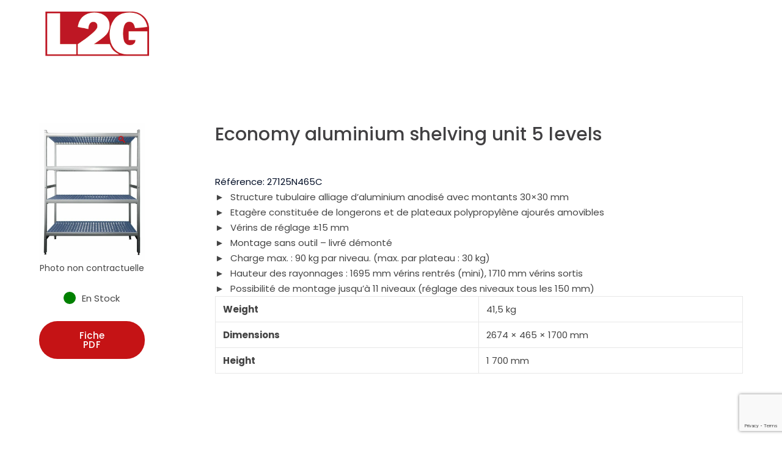

--- FILE ---
content_type: text/html; charset=UTF-8
request_url: https://www.l2gfrance.fr/en/produit/economy-aluminium-shelving-unit-5-levels-33
body_size: 15263
content:
<!DOCTYPE html>
<html lang="en-US" class="no-js">
<head>
	<meta charset="UTF-8">
	<meta name="viewport" content="width=device-width">
	<link rel="profile" href="https://gmpg.org/xfn/11">
	
	<meta name='robots' content='noindex, follow' />

	<title>Economy aluminium shelving unit 5 levels | Investissez dans l&#039;avenir</title>
	<meta property="og:locale" content="en_US" />
	<meta property="og:type" content="article" />
	<meta property="og:title" content="Economy aluminium shelving unit 5 levels | Investissez dans l&#039;avenir" />
	<meta property="og:description" content="Structure tubulaire alliage d’aluminium anodisé avec montants 30&#215;30 mm Etagère constituée de longerons et de plateaux polypropylène ajourés amovibles Vérins de réglage ±15 mm Montage sans outil &#8211; livré démonté Charge max. : 90 kg par niveau. (max. par plateau : 30 kg) Hauteur des rayonnages : 1695 mm vérins" />
	<meta property="og:url" content="https://www.l2gfrance.fr/en/produit/economy-aluminium-shelving-unit-5-levels-33" />
	<meta property="og:site_name" content="Investissez dans l&#039;avenir" />
	<meta property="og:image" content="https://www.l2gfrance.fr/wp-content/uploads/2024/03/Rayonnage-alu-ECO.jpg" />
	<meta property="og:image:width" content="1819" />
	<meta property="og:image:height" content="2372" />
	<meta property="og:image:type" content="image/jpeg" />
	<meta name="twitter:card" content="summary_large_image" />
	<script type="application/ld+json" class="yoast-schema-graph">{"@context":"https://schema.org","@graph":[{"@type":"WebPage","@id":"https://www.l2gfrance.fr/en/produit/economy-aluminium-shelving-unit-5-levels-33","url":"https://www.l2gfrance.fr/en/produit/economy-aluminium-shelving-unit-5-levels-33","name":"Economy aluminium shelving unit 5 levels | Investissez dans l&#039;avenir","isPartOf":{"@id":"https://www.l2gfrance.fr/en#website"},"primaryImageOfPage":{"@id":"https://www.l2gfrance.fr/en/produit/economy-aluminium-shelving-unit-5-levels-33#primaryimage"},"image":{"@id":"https://www.l2gfrance.fr/en/produit/economy-aluminium-shelving-unit-5-levels-33#primaryimage"},"thumbnailUrl":"https://www.l2gfrance.fr/wp-content/uploads/2024/03/Rayonnage-alu-ECO.jpg","datePublished":"2026-01-10T11:12:47+00:00","breadcrumb":{"@id":"https://www.l2gfrance.fr/en/produit/economy-aluminium-shelving-unit-5-levels-33#breadcrumb"},"inLanguage":"en-US","potentialAction":[{"@type":"ReadAction","target":["https://www.l2gfrance.fr/en/produit/economy-aluminium-shelving-unit-5-levels-33"]}]},{"@type":"ImageObject","inLanguage":"en-US","@id":"https://www.l2gfrance.fr/en/produit/economy-aluminium-shelving-unit-5-levels-33#primaryimage","url":"https://www.l2gfrance.fr/wp-content/uploads/2024/03/Rayonnage-alu-ECO.jpg","contentUrl":"https://www.l2gfrance.fr/wp-content/uploads/2024/03/Rayonnage-alu-ECO.jpg","width":1819,"height":2372},{"@type":"BreadcrumbList","@id":"https://www.l2gfrance.fr/en/produit/economy-aluminium-shelving-unit-5-levels-33#breadcrumb","itemListElement":[{"@type":"ListItem","position":1,"name":"Accueil","item":"https://www.l2gfrance.fr/en"},{"@type":"ListItem","position":2,"name":"Boutique","item":"https://www.l2gfrance.fr/boutique"},{"@type":"ListItem","position":3,"name":"Economy aluminium shelving unit 5 levels"}]},{"@type":"WebSite","@id":"https://www.l2gfrance.fr/en#website","url":"https://www.l2gfrance.fr/en","name":"L2G","description":"","publisher":{"@id":"https://www.l2gfrance.fr/en#organization"},"potentialAction":[{"@type":"SearchAction","target":{"@type":"EntryPoint","urlTemplate":"https://www.l2gfrance.fr/en?s={search_term_string}"},"query-input":{"@type":"PropertyValueSpecification","valueRequired":true,"valueName":"search_term_string"}}],"inLanguage":"en-US"},{"@type":"Organization","@id":"https://www.l2gfrance.fr/en#organization","name":"L2G - BM PRODUCTIONS","url":"https://www.l2gfrance.fr/en","logo":{"@type":"ImageObject","inLanguage":"en-US","@id":"https://www.l2gfrance.fr/en#/schema/logo/image/","url":"https://www.l2gfrance.fr/wp-content/uploads/2024/02/L2G_yoast_icon.png","contentUrl":"https://www.l2gfrance.fr/wp-content/uploads/2024/02/L2G_yoast_icon.png","width":696,"height":696,"caption":"L2G - BM PRODUCTIONS"},"image":{"@id":"https://www.l2gfrance.fr/en#/schema/logo/image/"},"sameAs":["https://fr.linkedin.com/company/l2g---bm-productions"]}]}</script>


<link rel='dns-prefetch' href='//maps.googleapis.com' />
<link rel='dns-prefetch' href='//fonts.googleapis.com' />
<link rel='stylesheet' id='extraicon3-css' href='https://www.l2gfrance.fr/wp-content/plugins/wprt-addons//assets/bauericons.css?ver=6.7' type='text/css' media='all' />
<link rel='stylesheet' id='js_composer_front-css' href='https://www.l2gfrance.fr/wp-content/plugins/js_composer/assets/css/js_composer.min.css?ver=6.10.0' type='text/css' media='all' />
<link rel='stylesheet' id='wp-block-library-css' href='https://www.l2gfrance.fr/wp-includes/css/dist/block-library/style.min.css?ver=6.7' type='text/css' media='all' />
<style id='classic-theme-styles-inline-css' type='text/css'>
/*! This file is auto-generated */
.wp-block-button__link{color:#fff;background-color:#32373c;border-radius:9999px;box-shadow:none;text-decoration:none;padding:calc(.667em + 2px) calc(1.333em + 2px);font-size:1.125em}.wp-block-file__button{background:#32373c;color:#fff;text-decoration:none}
</style>
<style id='global-styles-inline-css' type='text/css'>
:root{--wp--preset--aspect-ratio--square: 1;--wp--preset--aspect-ratio--4-3: 4/3;--wp--preset--aspect-ratio--3-4: 3/4;--wp--preset--aspect-ratio--3-2: 3/2;--wp--preset--aspect-ratio--2-3: 2/3;--wp--preset--aspect-ratio--16-9: 16/9;--wp--preset--aspect-ratio--9-16: 9/16;--wp--preset--color--black: #000000;--wp--preset--color--cyan-bluish-gray: #abb8c3;--wp--preset--color--white: #ffffff;--wp--preset--color--pale-pink: #f78da7;--wp--preset--color--vivid-red: #cf2e2e;--wp--preset--color--luminous-vivid-orange: #ff6900;--wp--preset--color--luminous-vivid-amber: #fcb900;--wp--preset--color--light-green-cyan: #7bdcb5;--wp--preset--color--vivid-green-cyan: #00d084;--wp--preset--color--pale-cyan-blue: #8ed1fc;--wp--preset--color--vivid-cyan-blue: #0693e3;--wp--preset--color--vivid-purple: #9b51e0;--wp--preset--gradient--vivid-cyan-blue-to-vivid-purple: linear-gradient(135deg,rgba(6,147,227,1) 0%,rgb(155,81,224) 100%);--wp--preset--gradient--light-green-cyan-to-vivid-green-cyan: linear-gradient(135deg,rgb(122,220,180) 0%,rgb(0,208,130) 100%);--wp--preset--gradient--luminous-vivid-amber-to-luminous-vivid-orange: linear-gradient(135deg,rgba(252,185,0,1) 0%,rgba(255,105,0,1) 100%);--wp--preset--gradient--luminous-vivid-orange-to-vivid-red: linear-gradient(135deg,rgba(255,105,0,1) 0%,rgb(207,46,46) 100%);--wp--preset--gradient--very-light-gray-to-cyan-bluish-gray: linear-gradient(135deg,rgb(238,238,238) 0%,rgb(169,184,195) 100%);--wp--preset--gradient--cool-to-warm-spectrum: linear-gradient(135deg,rgb(74,234,220) 0%,rgb(151,120,209) 20%,rgb(207,42,186) 40%,rgb(238,44,130) 60%,rgb(251,105,98) 80%,rgb(254,248,76) 100%);--wp--preset--gradient--blush-light-purple: linear-gradient(135deg,rgb(255,206,236) 0%,rgb(152,150,240) 100%);--wp--preset--gradient--blush-bordeaux: linear-gradient(135deg,rgb(254,205,165) 0%,rgb(254,45,45) 50%,rgb(107,0,62) 100%);--wp--preset--gradient--luminous-dusk: linear-gradient(135deg,rgb(255,203,112) 0%,rgb(199,81,192) 50%,rgb(65,88,208) 100%);--wp--preset--gradient--pale-ocean: linear-gradient(135deg,rgb(255,245,203) 0%,rgb(182,227,212) 50%,rgb(51,167,181) 100%);--wp--preset--gradient--electric-grass: linear-gradient(135deg,rgb(202,248,128) 0%,rgb(113,206,126) 100%);--wp--preset--gradient--midnight: linear-gradient(135deg,rgb(2,3,129) 0%,rgb(40,116,252) 100%);--wp--preset--font-size--small: 13px;--wp--preset--font-size--medium: 20px;--wp--preset--font-size--large: 36px;--wp--preset--font-size--x-large: 42px;--wp--preset--spacing--20: 0.44rem;--wp--preset--spacing--30: 0.67rem;--wp--preset--spacing--40: 1rem;--wp--preset--spacing--50: 1.5rem;--wp--preset--spacing--60: 2.25rem;--wp--preset--spacing--70: 3.38rem;--wp--preset--spacing--80: 5.06rem;--wp--preset--shadow--natural: 6px 6px 9px rgba(0, 0, 0, 0.2);--wp--preset--shadow--deep: 12px 12px 50px rgba(0, 0, 0, 0.4);--wp--preset--shadow--sharp: 6px 6px 0px rgba(0, 0, 0, 0.2);--wp--preset--shadow--outlined: 6px 6px 0px -3px rgba(255, 255, 255, 1), 6px 6px rgba(0, 0, 0, 1);--wp--preset--shadow--crisp: 6px 6px 0px rgba(0, 0, 0, 1);}:where(.is-layout-flex){gap: 0.5em;}:where(.is-layout-grid){gap: 0.5em;}body .is-layout-flex{display: flex;}.is-layout-flex{flex-wrap: wrap;align-items: center;}.is-layout-flex > :is(*, div){margin: 0;}body .is-layout-grid{display: grid;}.is-layout-grid > :is(*, div){margin: 0;}:where(.wp-block-columns.is-layout-flex){gap: 2em;}:where(.wp-block-columns.is-layout-grid){gap: 2em;}:where(.wp-block-post-template.is-layout-flex){gap: 1.25em;}:where(.wp-block-post-template.is-layout-grid){gap: 1.25em;}.has-black-color{color: var(--wp--preset--color--black) !important;}.has-cyan-bluish-gray-color{color: var(--wp--preset--color--cyan-bluish-gray) !important;}.has-white-color{color: var(--wp--preset--color--white) !important;}.has-pale-pink-color{color: var(--wp--preset--color--pale-pink) !important;}.has-vivid-red-color{color: var(--wp--preset--color--vivid-red) !important;}.has-luminous-vivid-orange-color{color: var(--wp--preset--color--luminous-vivid-orange) !important;}.has-luminous-vivid-amber-color{color: var(--wp--preset--color--luminous-vivid-amber) !important;}.has-light-green-cyan-color{color: var(--wp--preset--color--light-green-cyan) !important;}.has-vivid-green-cyan-color{color: var(--wp--preset--color--vivid-green-cyan) !important;}.has-pale-cyan-blue-color{color: var(--wp--preset--color--pale-cyan-blue) !important;}.has-vivid-cyan-blue-color{color: var(--wp--preset--color--vivid-cyan-blue) !important;}.has-vivid-purple-color{color: var(--wp--preset--color--vivid-purple) !important;}.has-black-background-color{background-color: var(--wp--preset--color--black) !important;}.has-cyan-bluish-gray-background-color{background-color: var(--wp--preset--color--cyan-bluish-gray) !important;}.has-white-background-color{background-color: var(--wp--preset--color--white) !important;}.has-pale-pink-background-color{background-color: var(--wp--preset--color--pale-pink) !important;}.has-vivid-red-background-color{background-color: var(--wp--preset--color--vivid-red) !important;}.has-luminous-vivid-orange-background-color{background-color: var(--wp--preset--color--luminous-vivid-orange) !important;}.has-luminous-vivid-amber-background-color{background-color: var(--wp--preset--color--luminous-vivid-amber) !important;}.has-light-green-cyan-background-color{background-color: var(--wp--preset--color--light-green-cyan) !important;}.has-vivid-green-cyan-background-color{background-color: var(--wp--preset--color--vivid-green-cyan) !important;}.has-pale-cyan-blue-background-color{background-color: var(--wp--preset--color--pale-cyan-blue) !important;}.has-vivid-cyan-blue-background-color{background-color: var(--wp--preset--color--vivid-cyan-blue) !important;}.has-vivid-purple-background-color{background-color: var(--wp--preset--color--vivid-purple) !important;}.has-black-border-color{border-color: var(--wp--preset--color--black) !important;}.has-cyan-bluish-gray-border-color{border-color: var(--wp--preset--color--cyan-bluish-gray) !important;}.has-white-border-color{border-color: var(--wp--preset--color--white) !important;}.has-pale-pink-border-color{border-color: var(--wp--preset--color--pale-pink) !important;}.has-vivid-red-border-color{border-color: var(--wp--preset--color--vivid-red) !important;}.has-luminous-vivid-orange-border-color{border-color: var(--wp--preset--color--luminous-vivid-orange) !important;}.has-luminous-vivid-amber-border-color{border-color: var(--wp--preset--color--luminous-vivid-amber) !important;}.has-light-green-cyan-border-color{border-color: var(--wp--preset--color--light-green-cyan) !important;}.has-vivid-green-cyan-border-color{border-color: var(--wp--preset--color--vivid-green-cyan) !important;}.has-pale-cyan-blue-border-color{border-color: var(--wp--preset--color--pale-cyan-blue) !important;}.has-vivid-cyan-blue-border-color{border-color: var(--wp--preset--color--vivid-cyan-blue) !important;}.has-vivid-purple-border-color{border-color: var(--wp--preset--color--vivid-purple) !important;}.has-vivid-cyan-blue-to-vivid-purple-gradient-background{background: var(--wp--preset--gradient--vivid-cyan-blue-to-vivid-purple) !important;}.has-light-green-cyan-to-vivid-green-cyan-gradient-background{background: var(--wp--preset--gradient--light-green-cyan-to-vivid-green-cyan) !important;}.has-luminous-vivid-amber-to-luminous-vivid-orange-gradient-background{background: var(--wp--preset--gradient--luminous-vivid-amber-to-luminous-vivid-orange) !important;}.has-luminous-vivid-orange-to-vivid-red-gradient-background{background: var(--wp--preset--gradient--luminous-vivid-orange-to-vivid-red) !important;}.has-very-light-gray-to-cyan-bluish-gray-gradient-background{background: var(--wp--preset--gradient--very-light-gray-to-cyan-bluish-gray) !important;}.has-cool-to-warm-spectrum-gradient-background{background: var(--wp--preset--gradient--cool-to-warm-spectrum) !important;}.has-blush-light-purple-gradient-background{background: var(--wp--preset--gradient--blush-light-purple) !important;}.has-blush-bordeaux-gradient-background{background: var(--wp--preset--gradient--blush-bordeaux) !important;}.has-luminous-dusk-gradient-background{background: var(--wp--preset--gradient--luminous-dusk) !important;}.has-pale-ocean-gradient-background{background: var(--wp--preset--gradient--pale-ocean) !important;}.has-electric-grass-gradient-background{background: var(--wp--preset--gradient--electric-grass) !important;}.has-midnight-gradient-background{background: var(--wp--preset--gradient--midnight) !important;}.has-small-font-size{font-size: var(--wp--preset--font-size--small) !important;}.has-medium-font-size{font-size: var(--wp--preset--font-size--medium) !important;}.has-large-font-size{font-size: var(--wp--preset--font-size--large) !important;}.has-x-large-font-size{font-size: var(--wp--preset--font-size--x-large) !important;}
:where(.wp-block-post-template.is-layout-flex){gap: 1.25em;}:where(.wp-block-post-template.is-layout-grid){gap: 1.25em;}
:where(.wp-block-columns.is-layout-flex){gap: 2em;}:where(.wp-block-columns.is-layout-grid){gap: 2em;}
:root :where(.wp-block-pullquote){font-size: 1.5em;line-height: 1.6;}
</style>
<link rel='stylesheet' id='contact-form-7-css' href='https://www.l2gfrance.fr/wp-content/plugins/contact-form-7/includes/css/styles.css?ver=6.1.4' type='text/css' media='all' />
<link rel='stylesheet' id='pdc-layout-styles-css' href='https://www.l2gfrance.fr/wp-content/plugins/woocommerce-product-details-customiser/assets/css/layout.css?ver=6.7' type='text/css' media='only screen and (min-width: 768px)' />
<link rel='stylesheet' id='photoswipe-css' href='https://www.l2gfrance.fr/wp-content/plugins/woocommerce/assets/css/photoswipe/photoswipe.min.css?ver=8.9.3' type='text/css' media='all' />
<link rel='stylesheet' id='photoswipe-default-skin-css' href='https://www.l2gfrance.fr/wp-content/plugins/woocommerce/assets/css/photoswipe/default-skin/default-skin.min.css?ver=8.9.3' type='text/css' media='all' />
<style id='woocommerce-inline-inline-css' type='text/css'>
.woocommerce form .form-row .required { visibility: visible; }
</style>
<link rel='stylesheet' id='wpml-legacy-horizontal-list-0-css' href='https://www.l2gfrance.fr/wp-content/plugins/sitepress-multilingual-cms/templates/language-switchers/legacy-list-horizontal/style.min.css?ver=1' type='text/css' media='all' />
<style id='wpml-legacy-horizontal-list-0-inline-css' type='text/css'>
.wpml-ls-statics-footer a, .wpml-ls-statics-footer .wpml-ls-sub-menu a, .wpml-ls-statics-footer .wpml-ls-sub-menu a:link, .wpml-ls-statics-footer li:not(.wpml-ls-current-language) .wpml-ls-link, .wpml-ls-statics-footer li:not(.wpml-ls-current-language) .wpml-ls-link:link {color:#444444;background-color:#ffffff;}.wpml-ls-statics-footer .wpml-ls-sub-menu a:hover,.wpml-ls-statics-footer .wpml-ls-sub-menu a:focus, .wpml-ls-statics-footer .wpml-ls-sub-menu a:link:hover, .wpml-ls-statics-footer .wpml-ls-sub-menu a:link:focus {color:#000000;background-color:#eeeeee;}.wpml-ls-statics-footer .wpml-ls-current-language > a {color:#444444;background-color:#ffffff;}.wpml-ls-statics-footer .wpml-ls-current-language:hover>a, .wpml-ls-statics-footer .wpml-ls-current-language>a:focus {color:#000000;background-color:#eeeeee;}
.wpml-ls-flag { border-radius: 50px; width: 25px; height: 25px; }
</style>
<link rel='stylesheet' id='parent-style-css' href='https://www.l2gfrance.fr/wp-content/themes/bauer/style.css?ver=6.7' type='text/css' media='all' />
<link rel='stylesheet' id='bauer-google-font-poppins-css' href='//fonts.googleapis.com/css?family=Poppins%3A100%2C200%2C300%2C400%2C500%2C600%2C700%2C800%2C900100italic%2C200italic%2C300italic%2C400italic%2C500italic%2C600italic%2C700italic%2C800italic%2C900italic&#038;subset=latin&#038;ver=6.7' type='text/css' media='all' />
<link rel='stylesheet' id='bauer-theme-style-css' href='https://www.l2gfrance.fr/wp-content/themes/bauer-child/style.css?ver=1.0.0' type='text/css' media='all' />
<style id='bauer-theme-style-inline-css' type='text/css'>
/*ACCENT COLOR*/.text-accent-color,#top-bar .top-bar-content .content:before,.top-bar-style-1 #top-bar .top-bar-socials .icons a:hover,.top-bar-style-2 #top-bar .top-bar-socials .icons a:hover,.sticky-post,#site-logo .site-logo-text:hover,#main-nav .sub-menu li a:hover,.header-style-1 #site-header .nav-top-cart-wrapper .nav-cart-trigger:hover,.header-style-1 #site-header .header-search-trigger:hover,.header-style-2 #site-header .nav-top-cart-wrapper .nav-cart-trigger:hover,.header-style-2 #site-header .header-search-trigger:hover,.header-style-3 #site-header .nav-top-cart-wrapper .nav-cart-trigger:hover,.header-style-3 #site-header .header-search-trigger:hover,.header-style-3 #site-header .header-button a,.header-style-4 #site-header .nav-top-cart-wrapper .nav-cart-trigger:hover,.header-style-4 #site-header .header-search-trigger:hover,.header-style-5 #site-header .nav-cart-trigger:hover,.header-style-5 #site-header .header-search-trigger:hover,.header-style-6 #site-header .nav-cart-trigger:hover,.header-style-6 #site-header .header-search-trigger:hover,#header-aside .aside-content .info-i span,#featured-title #breadcrumbs a:hover,.hentry .page-links span,.hentry .page-links a span,.hentry .post-title a:hover,.hentry .post-meta a:hover,.hentry .post-meta .item .inner:before,.hentry .post-link a:hover,.hentry .post-tags:before,.hentry .post-tags a:hover,.related-news .post-item h3 a:hover,.related-news .related-post .slick-next:hover:before,.related-news .related-post .slick-prev:hover:before,.comment-reply a,#cancel-comment-reply-link,.widget.widget_archive ul li a:hover,.widget.widget_categories ul li a:hover,.widget.widget_meta ul li a:hover,.widget.widget_nav_menu ul li a:hover,.widget.widget_pages ul li a:hover,.widget.widget_recent_entries ul li a:hover,.widget.widget_recent_comments ul li a:hover,.widget.widget_rss ul li a:hover,#footer-widgets .widget.widget_archive ul li a:hover,#footer-widgets .widget.widget_categories ul li a:hover,#footer-widgets .widget.widget_meta ul li a:hover,#footer-widgets .widget.widget_nav_menu ul li a:hover,#footer-widgets .widget.widget_pages ul li a:hover,#footer-widgets .widget.widget_recent_entries ul li a:hover,#footer-widgets .widget.widget_recent_comments ul li a:hover,#footer-widgets .widget.widget_rss ul li a:hover,#sidebar .widget.widget_calendar caption,#footer-widgets .widget.widget_calendar caption,.widget.widget_nav_menu .menu > li.current-menu-item > a,.widget.widget_nav_menu .menu > li.current-menu-item,#sidebar .widget.widget_calendar tbody #today,#sidebar .widget.widget_calendar tbody #today a,#sidebar .widget.widget_twitter .timestamp a:hover,#footer-widgets .widget.widget_twitter .timestamp a:hover,#footer-widgets .widget.widget_mc4wp_form_widget .mc4wp-form .submit-wrap > button,#sidebar .widget.widget_socials .socials a:hover,#footer-widgets .widget.widget_socials .socials a:hover,#sidebar .widget.widget_recent_posts h3 a:hover,#footer-widgets .widget.widget_recent_posts h3 a:hover,#sidebar .widget_information ul li.accent-icon i,#footer-widgets .widget_information ul li.accent-icon i,.bauer-accordions .accordion-item .accordion-heading:hover,.bauer-accordions .accordion-item.style-1.active .accordion-heading,.bauer-accordions .accordion-item.style-1.active .accordion-heading > .inner:before,.bauer-step-box .number-box .number,.bauer-links.accent,.bauer-links:hover,.bauer-button.outline.outline-accent,.bauer-button.outline.outline-accent .icon,.bauer-counter .icon.accent,.bauer-counter .prefix.accent,.bauer-counter .suffix.accent,.bauer-counter .number.accent,.bauer-divider.has-icon .icon-wrap > span.accent,.bauer-single-heading .heading.accent,.bauer-headings .heading.accent,.bauer-image-box.style-1 .item .title a:hover,.bauer-image-box.style-3 .item .title a:hover,.bauer-icon.accent > .icon,.bauer-progress .perc.accent,#project-filter .cbp-filter-item:hover,#project-filter .cbp-filter-item.cbp-filter-item-active,.project-related-wrap .btn-wrap a,.project-related-wrap .project-item .cat a,.project-related-wrap .project-item h2 a:hover,.wpb_row.row-has-scroll .scroll-btn:hover:before,.bauer-team .socials li a:hover,.bauer-team-grid .socials li a:hover,.bauer-testimonials .name-pos .position,.bauer-list .icon.accent,.bauer-pricing .title.accent h3,.owl-theme .owl-nav [class*="owl-"]:hover:after,.et-tabs-style-line nav ul li.tab-current .iw-icon,.woocommerce-page .woocommerce-MyAccount-content .woocommerce-info .button,.products li .product-info .button,.products li .product-info .added_to_cart,.products li h2:hover,.woo-single-post-class .woocommerce-grouped-product-list-item__label a:hover,.woocommerce-page .shop_table.cart .product-name a:hover,.woocommerce-page .shop_table.cart .product-remove a:after,.product_list_widget .product-title:hover,.widget_recent_reviews .product_list_widget a:hover,.widget.widget_product_search .woocommerce-product-search .search-submit:hover:before,.widget_shopping_cart_content ul li a:hover,.widget_shopping_cart_content ul li a.remove,.widget_shopping_cart_content .buttons a.checkout,a{color:#c51315;}bg-accent,blockquote:before,button, input[type="button"], input[type="reset"], input[type="submit"],.tparrows.custom:hover,.header-style-1 #site-header .header-button a,.header-style-2 #site-header .header-button a,.header-style-3 #site-header .header-button a:hover,.header-style-5 #site-header .header-button a,.header-style-6 #site-header .header-button a,.cur-menu-1 #main-nav > ul > li > a:before,.cur-menu-1 #main-nav > ul > li.current-menu-item > a:before,.cur-menu-1 #main-nav > ul > li.current-menu-parent > a:before,.cur-menu-2 #main-nav > ul > li > a span:before,.cur-menu-2 #main-nav > ul > li.current-menu-item > a span:before,.cur-menu-2 #main-nav > ul > li.current-menu-parent > a span:before,#featured-title.center .main-title:before,.post-media .slick-prev:hover,.post-media .slick-next:hover,.post-media .slick-dots li.slick-active button,.comment-reply a:after,#cancel-comment-reply-link:after,.widget.widget_categories ul li > span,.widget.widget_archive ul li > span,.widget.widget_search .search-form .search-submit:before,#sidebar .mc4wp-form .submit-wrap button:before,#footer-widgets .widget.widget_mc4wp_form_widget .mc4wp-form .submit-wrap > button:hover,#sidebar .widget.widget_recent_posts .recent-news .thumb.icon,#footer-widgets .widget.widget_recent_posts .recent-news .thumb.icon,#sidebar .widget.widget_tag_cloud .tagcloud a:hover,#footer-widgets .widget.widget_tag_cloud .tagcloud a:hover,.widget_product_tag_cloud .tagcloud a:hover,#scroll-top:hover:before,.bauer-pagination ul li a.page-numbers:hover,.woocommerce-pagination .page-numbers li .page-numbers:hover,.bauer-pagination ul li .page-numbers.current,.woocommerce-pagination .page-numbers li .page-numbers.current,.no-results-content .search-form .search-submit:before,.footer-promotion .promo-btn,.bauer-accordions .accordion-item.style-2.active .accordion-heading,.bauer-step-box .number-box:hover .number,.bauer-button.accent,.bauer-button.outline.outline-accent:hover,.bauer-content-box > .inner.accent,.bauer-content-box > .inner.dark-accent,.bauer-content-box > .inner.light-accent,.bauer-tabs.style-2 .tab-title .item-title.active,.bauer-tabs.style-3 .tab-title .item-title.active,.bauer-single-heading .line.accent,.bauer-headings .sep.accent,.bauer-headings .heading > span,.bauer-image-box.style-3.has-number:hover .number,.bauer-images-grid .cbp-nav-next:hover:after,.bauer-images-grid .cbp-nav-prev:hover:after,.bauer-icon.accent-bg > .icon,#project-filter .cbp-filter-item > span:after,.project-box .project-image .icons a:hover,.project-related-wrap .btn-wrap a:hover,.bauer-progress .progress-animate:after,.bauer-progress .progress-animate.accent,.bauer-images-carousel.has-borders:after,.bauer-images-carousel.has-borders:before,.bauer-images-carousel.has-arrows.arrow-bottom .owl-nav,.bauer-subscribe .mc4wp-form .email-wrap input:focus,.bauer-video-icon.accent a,.et-tabs-style-line nav ul li.tab-current:after,.woocommerce-page .wc-proceed-to-checkout .button,.woocommerce-page #payment #place_order,.widget_price_filter .price_slider_amount .button:hover{background-color:#c51315;}.animsition-loading:after{border-top-color:#c51315;}.underline-solid:after, .underline-dotted:after, .underline-dashed:after{border-bottom-color:#c51315;}.header-style-3 #site-header .header-button a{border-color:#c51315;}.widget.widget_search .search-form .search-field:focus{border-color:#c51315;}#sidebar .mc4wp-form .email-wrap input:focus{border-color:#c51315;}#footer-widgets .widget.widget_mc4wp_form_widget .mc4wp-form .submit-wrap > button{border-color:#c51315;}.no-results-content .search-form .search-field:focus{border-color:#c51315;}.bauer-step-box .number-box .number{border-color:#c51315;}.bauer-button.outline.outline-accent{border-color:#c51315;}.bauer-button.outline.outline-accent:hover{border-color:#c51315;}.divider-icon-before.accent{border-color:#c51315;}.divider-icon-after.accent{border-color:#c51315;}.bauer-divider.has-icon .divider-double.accent{border-color:#c51315;}.bauer-tabs.style-2 .tab-title .item-title.active > span{border-top-color:#c51315;}.bauer-icon-box.hover-style-1:hover > .hover{border-bottom-color:#c51315;}.bauer-icon-box.hover-style-2:hover > .hover{border-bottom-color:#c51315;}.bauer-image-box.style-2 .item .thumb:after{border-bottom-color:#c51315;}.bauer-team.style-1 .member-item .text-wrap{border-bottom-color:#c51315;}.bauer-team.style-2 .member-item .text-wrap{border-bottom-color:#c51315;}.bauer-testimonials.style-1:hover .inner{border-bottom-color:#c51315;}.bauer-testimonials-g3 .avatar-wrap img:hover{border-color:#c51315;}.bauer-testimonials-g3 .avatar-wrap a.active img{border-color:#c51315;}.bauer-video-icon.white a:after{border-left-color:#c51315;}.owl-theme .owl-dots .owl-dot span{border-color:#c51315;}.owl-theme .owl-dots .owl-dot.active span{border-color:#c51315;}.widget_price_filter .price_slider_amount .button:hover{border-color:#c51315;}.widget_price_filter .ui-slider .ui-slider-handle{border-color:#c51315;}.widget_shopping_cart_content .buttons a.checkout{border-color:#c51315;}.bauer-progress .progress-animate.accent.gradient{background: rgba(197,19,21,1);background: -moz-linear-gradient(left, rgba(197,19,21,1) 0%, rgba(197,19,21,0.3) 100%);background: -webkit-linear-gradient( left, rgba(197,19,21,1) 0%, rgba(197,19,21,0.3) 100% );background: linear-gradient(to right, rgba(197,19,21,1) 0%, rgba(197,19,21,0.3) 100%) !important;}.bauer-step-box:before{background: linear-gradient(45deg, #fff 0%, #c51315 10%, #c51315 90%, #fff 100%); background: -webkit-linear-gradient(45deg, #fff 0%, #c51315 10%, #c51315 90%, #fff 100%) !important;}/*TYPOGRAPHY*/body{font-family:"Poppins";color:#444444;}/*CUSTOMIZER STYLING*/@media only screen and (min-width: 992px){.header-style-1 #site-logo-inner{ margin:19px 10px 10px 10px; }}.top-bar-style-1 #top-bar:after{opacity:1;}.top-bar-style-2 #top-bar:after{opacity:1;}.header-style-1 #site-header:after{background-color:#ffffff;opacity:1;}.header-style-2 #site-header{background-color:#ffffff;}.header-style-2 #site-header:after{opacity:1;}.header-style-3 #site-header:after{opacity:1;}.header-style-4 #site-header:after{opacity:0.0001;}.header-style-5 #site-header:after{opacity:0.0001;}.header-style-6 #site-header:after{opacity:0.0001;}.header-style-1 #site-logo-inner{}.header-style-1 #main-nav > ul > li > a{color:#414042;}.header-style-1 #main-nav > ul > li > a:hover{color:#030f27;}.header-style-2 #main-nav > ul > li > a{color:#414042;}.header-style-2 #main-nav > ul > li > a:hover{color:#030f27;}#featured-title .main-title{color:#ffffff;}#featured-title #breadcrumbs{color:#ffffff;}#featured-title #breadcrumbs a{color:#ffffff;}
</style>
<link rel='stylesheet' id='bauer-visual-composer-css' href='https://www.l2gfrance.fr/wp-content/themes/bauer/assets/css/visual-composer.css?ver=1.0.0' type='text/css' media='all' />
<link rel='stylesheet' id='animate-css' href='https://www.l2gfrance.fr/wp-content/themes/bauer/assets/css/animate.css?ver=3.5.2' type='text/css' media='all' />
<link rel='stylesheet' id='animsition-css' href='https://www.l2gfrance.fr/wp-content/themes/bauer/assets/css/animsition.css?ver=4.0.1' type='text/css' media='all' />
<link rel='stylesheet' id='slick-css' href='https://www.l2gfrance.fr/wp-content/themes/bauer/assets/css/slick.css?ver=1.6.0' type='text/css' media='all' />
<link rel='stylesheet' id='fontawesome-css' href='https://www.l2gfrance.fr/wp-content/themes/bauer/assets/css/fontawesome.css?ver=5.0' type='text/css' media='all' />
<link rel='stylesheet' id='eleganticons-css' href='https://www.l2gfrance.fr/wp-content/themes/bauer/assets/css/eleganticons.css?ver=1.0.0' type='text/css' media='all' />
<link rel='stylesheet' id='basicui-css' href='https://www.l2gfrance.fr/wp-content/themes/bauer/assets/css/basicui.css?ver=1.0.0' type='text/css' media='all' />
<link rel='stylesheet' id='login-with-ajax-css' href='https://www.l2gfrance.fr/wp-content/plugins/login-with-ajax/templates/widget.css?ver=4.4' type='text/css' media='all' />
<link rel='stylesheet' id='relevanssi-live-search-css' href='https://www.l2gfrance.fr/wp-content/plugins/relevanssi-live-ajax-search/assets/styles/style.css?ver=2.5' type='text/css' media='all' />
<link rel='stylesheet' id='bauer-owlcarousel-css' href='https://www.l2gfrance.fr/wp-content/plugins/wprt-addons/assets/owl.carousel.css?ver=2.2.1' type='text/css' media='all' />
<link rel='stylesheet' id='bauer-cubeportfolio-css' href='https://www.l2gfrance.fr/wp-content/plugins/wprt-addons/assets/cubeportfolio.min.css?ver=3.4.0' type='text/css' media='all' />
<link rel='stylesheet' id='bauer-magnificpopup-css' href='https://www.l2gfrance.fr/wp-content/plugins/wprt-addons/assets/magnific.popup.css?ver=1.0.0' type='text/css' media='all' />
<link rel='stylesheet' id='bauer-vegas-css' href='https://www.l2gfrance.fr/wp-content/plugins/wprt-addons/assets/vegas.css?ver=2.3.1' type='text/css' media='all' />
<link rel='stylesheet' id='bauer-ytplayer-css' href='https://www.l2gfrance.fr/wp-content/plugins/wprt-addons/assets/ytplayer.css?ver=3.0.2' type='text/css' media='all' />
<script type="text/javascript" id="wpml-cookie-js-extra">
/* <![CDATA[ */
var wpml_cookies = {"wp-wpml_current_language":{"value":"en","expires":1,"path":"\/"}};
var wpml_cookies = {"wp-wpml_current_language":{"value":"en","expires":1,"path":"\/"}};
/* ]]> */
</script>
<script type="text/javascript" src="https://www.l2gfrance.fr/wp-content/plugins/sitepress-multilingual-cms/res/js/cookies/language-cookie.js?ver=486900" id="wpml-cookie-js" defer="defer" data-wp-strategy="defer"></script>
<script type="text/javascript" src="https://www.l2gfrance.fr/wp-includes/js/jquery/jquery.min.js?ver=3.7.1" id="jquery-core-js"></script>
<script type="text/javascript" src="https://www.l2gfrance.fr/wp-includes/js/jquery/jquery-migrate.min.js?ver=3.4.1" id="jquery-migrate-js"></script>
<script type="text/javascript" src="https://www.l2gfrance.fr/wp-content/plugins/woocommerce/assets/js/zoom/jquery.zoom.min.js?ver=1.7.21-wc.8.9.3" id="zoom-js" defer="defer" data-wp-strategy="defer"></script>
<script type="text/javascript" src="https://www.l2gfrance.fr/wp-content/plugins/woocommerce/assets/js/photoswipe/photoswipe.min.js?ver=4.1.1-wc.8.9.3" id="photoswipe-js" defer="defer" data-wp-strategy="defer"></script>
<script type="text/javascript" src="https://www.l2gfrance.fr/wp-content/plugins/woocommerce/assets/js/photoswipe/photoswipe-ui-default.min.js?ver=4.1.1-wc.8.9.3" id="photoswipe-ui-default-js" defer="defer" data-wp-strategy="defer"></script>
<script type="text/javascript" id="wc-single-product-js-extra">
/* <![CDATA[ */
var wc_single_product_params = {"i18n_required_rating_text":"Please select a rating","review_rating_required":"yes","flexslider":{"rtl":false,"animation":"slide","smoothHeight":true,"directionNav":false,"controlNav":"thumbnails","slideshow":false,"animationSpeed":500,"animationLoop":false,"allowOneSlide":false},"zoom_enabled":"1","zoom_options":[],"photoswipe_enabled":"1","photoswipe_options":{"shareEl":false,"closeOnScroll":false,"history":false,"hideAnimationDuration":0,"showAnimationDuration":0},"flexslider_enabled":"1"};
/* ]]> */
</script>
<script type="text/javascript" src="https://www.l2gfrance.fr/wp-content/plugins/woocommerce/assets/js/frontend/single-product.min.js?ver=8.9.3" id="wc-single-product-js" defer="defer" data-wp-strategy="defer"></script>
<script type="text/javascript" src="https://www.l2gfrance.fr/wp-content/plugins/woocommerce/assets/js/jquery-blockui/jquery.blockUI.min.js?ver=2.7.0-wc.8.9.3" id="jquery-blockui-js" defer="defer" data-wp-strategy="defer"></script>
<script type="text/javascript" src="https://www.l2gfrance.fr/wp-content/plugins/woocommerce/assets/js/js-cookie/js.cookie.min.js?ver=2.1.4-wc.8.9.3" id="js-cookie-js" defer="defer" data-wp-strategy="defer"></script>
<script type="text/javascript" id="woocommerce-js-extra">
/* <![CDATA[ */
var woocommerce_params = {"ajax_url":"\/wp-admin\/admin-ajax.php","wc_ajax_url":"\/en\/?wc-ajax=%%endpoint%%"};
/* ]]> */
</script>
<script type="text/javascript" src="https://www.l2gfrance.fr/wp-content/plugins/woocommerce/assets/js/frontend/woocommerce.min.js?ver=8.9.3" id="woocommerce-js" defer="defer" data-wp-strategy="defer"></script>
<script type="text/javascript" id="login-with-ajax-js-extra">
/* <![CDATA[ */
var LWA = {"ajaxurl":"https:\/\/www.l2gfrance.fr\/wp-admin\/admin-ajax.php","off":""};
/* ]]> */
</script>
<script type="text/javascript" src="https://www.l2gfrance.fr/wp-content/plugins/login-with-ajax/templates/login-with-ajax.legacy.min.js?ver=4.4" id="login-with-ajax-js"></script>
<script type="text/javascript" src="https://maps.googleapis.com/maps/api/js?ver=v3" id="google-maps-api-js"></script>
<meta name="generator" content="WPML ver:4.8.6 stt:1,4;" />
<link rel="shortcut icon" href="https://www.l2gfrance.fr/wp-content/uploads/2024/08/FAVICON_1080PX.png" type="image/x-icon">	<noscript><style>.woocommerce-product-gallery{ opacity: 1 !important; }</style></noscript>
	<meta name="generator" content="Powered by WPBakery Page Builder - drag and drop page builder for WordPress."/>
<meta name="generator" content="Powered by Slider Revolution 6.7.21 - responsive, Mobile-Friendly Slider Plugin for WordPress with comfortable drag and drop interface." />
<script>function setREVStartSize(e){
			//window.requestAnimationFrame(function() {
				window.RSIW = window.RSIW===undefined ? window.innerWidth : window.RSIW;
				window.RSIH = window.RSIH===undefined ? window.innerHeight : window.RSIH;
				try {
					var pw = document.getElementById(e.c).parentNode.offsetWidth,
						newh;
					pw = pw===0 || isNaN(pw) || (e.l=="fullwidth" || e.layout=="fullwidth") ? window.RSIW : pw;
					e.tabw = e.tabw===undefined ? 0 : parseInt(e.tabw);
					e.thumbw = e.thumbw===undefined ? 0 : parseInt(e.thumbw);
					e.tabh = e.tabh===undefined ? 0 : parseInt(e.tabh);
					e.thumbh = e.thumbh===undefined ? 0 : parseInt(e.thumbh);
					e.tabhide = e.tabhide===undefined ? 0 : parseInt(e.tabhide);
					e.thumbhide = e.thumbhide===undefined ? 0 : parseInt(e.thumbhide);
					e.mh = e.mh===undefined || e.mh=="" || e.mh==="auto" ? 0 : parseInt(e.mh,0);
					if(e.layout==="fullscreen" || e.l==="fullscreen")
						newh = Math.max(e.mh,window.RSIH);
					else{
						e.gw = Array.isArray(e.gw) ? e.gw : [e.gw];
						for (var i in e.rl) if (e.gw[i]===undefined || e.gw[i]===0) e.gw[i] = e.gw[i-1];
						e.gh = e.el===undefined || e.el==="" || (Array.isArray(e.el) && e.el.length==0)? e.gh : e.el;
						e.gh = Array.isArray(e.gh) ? e.gh : [e.gh];
						for (var i in e.rl) if (e.gh[i]===undefined || e.gh[i]===0) e.gh[i] = e.gh[i-1];
											
						var nl = new Array(e.rl.length),
							ix = 0,
							sl;
						e.tabw = e.tabhide>=pw ? 0 : e.tabw;
						e.thumbw = e.thumbhide>=pw ? 0 : e.thumbw;
						e.tabh = e.tabhide>=pw ? 0 : e.tabh;
						e.thumbh = e.thumbhide>=pw ? 0 : e.thumbh;
						for (var i in e.rl) nl[i] = e.rl[i]<window.RSIW ? 0 : e.rl[i];
						sl = nl[0];
						for (var i in nl) if (sl>nl[i] && nl[i]>0) { sl = nl[i]; ix=i;}
						var m = pw>(e.gw[ix]+e.tabw+e.thumbw) ? 1 : (pw-(e.tabw+e.thumbw)) / (e.gw[ix]);
						newh =  (e.gh[ix] * m) + (e.tabh + e.thumbh);
					}
					var el = document.getElementById(e.c);
					if (el!==null && el) el.style.height = newh+"px";
					el = document.getElementById(e.c+"_wrapper");
					if (el!==null && el) {
						el.style.height = newh+"px";
						el.style.display = "block";
					}
				} catch(e){
					console.log("Failure at Presize of Slider:" + e)
				}
			//});
		  };</script>
		<style type="text/css" id="wp-custom-css">
			.caroussel-a-propos {
	margin-top:-250px;
}

@media only screen and (min-width:450px){
	.caroussel-a-propos .bauer-carousel-box .owl-dots{display:none}
}

.menu-item-1372 span{
	border: 1px solid #C51315;
	padding: 10px 20px 10px 20px;
	border-radius: 50px;
	color: white;
	background-color: #C51315;
}

.menu-item-1372 ::before{
	display:none;
}

.menu-item-1372 span:hover{
	background-color: #030f27;
	border: 1px solid #030f27;
	color:white;
}

.menu-item-9863 span {
	border: 1px solid #044e8c;
	padding: 10px 20px 10px 20px;
	border-radius: 50px;
	color: #044e8c;
}

.menu-item-9863 ::before{
	display:none;
}

.menu-item-9863 span:hover{
	background-color: #044e8c;
	border: 1px solid #044e8c;
	color:white;
}
.lwa-submit-links input,.lwa-submit-links label {display:none;}

.woo-single-post-class .images {
    width: 15%;
    float: left;
    position: relative;
}
.woo-single-post-class .summary {
    width: 75%;
    float: right;
}
@media only screen and (max-width:450px){
	.woo-single-post-class .images,
	.woo-single-post-class .summary {
		width:100%!important;
	}
}
@media only screen and (max-width: 991px) { #main-content, .footer-has-promo #main-content, .footer-has-promo.has-related-post.is-single-post #main-content {
	padding: 0px;
	}
}


@media only screen and (max-width:1023px){
	.main-logo img{
		max-width: 70%;
	}
}

@media only screen and (max-width:450px){
	.lwa-submit-button
	input[type="submit"]{
		padding: 16px 10px!important;
	}
}

@media only screen and (max-width:1024px){
	#sidebar{
		display: flex;
    margin-top: 20px;
		margin-bottom: 20px;
	}
	
	body.has-related-post #wrapper #main-content .bauer-container{
		display: flex;
		flex-direction: column-reverse;
	}
}

@media only screen and (min-width:1921px){
	.project-box .project-image .inner img {
		width: 500px!important;
	}
}

.wpcf7-form-control-wrap textarea{
	height:200px;
}

.custom_html-4 .textwidget.custom-html-widget {
text-align:center;
}

.vc-hoverbox {
	height: 500px;
}


#top-bar {
	display:none;
}

.bauer-pagination, .woocommerce-pagination, .project-nav .bauer-pagination {
    clear: both;
    margin: 50px 50px 50px 50px;
    text-align: center;
}

.lwa-submit{
	display: flex;
	flex-direction: row-reverse;
	width: 200%;
	column-gap: 20px;
  align-items: center;
}		</style>
		<noscript><style> .wpb_animate_when_almost_visible { opacity: 1; }</style></noscript>    <script src="https://cdnjs.cloudflare.com/ajax/libs/html2pdf.js/0.9.3/html2pdf.bundle.min.js"></script>
</head>


<body data-rsssl=1 class="mobile-hide-top top-bar-style-1 header-fixed no-sidebar site-layout-full-width header-style-1 cur-menu-1 woocommerce-page has-related-post has-related-project footer-has-promo wpb-js-composer js-comp-ver-6.10.0 vc_responsive">
<div class="mobi-overlay"><span class="close"></span></div>
<div id="wrapper" style="">
		
    <div id="page" class="clearfix animsition">
    	<div id="site-header-wrap">
			<!-- Top Bar -->
		    
<div id="top-bar" style="">
    <div id="top-bar-inner" class="bauer-container">
        <div class="top-bar-inner-wrap">
            
<div class="top-bar-content">
            <span class="phone content">
            +33 (0)4 72 23 23 98        </span>
            <span class="address content">
            17 avenue du 24 août 1944, 69960 CORBAS France        </span>
    </div><!-- /.top-bar-content -->


<div class="top-bar-socials">
    <div class="inner">
        
        <span class="text">
        
<div class="wpml-ls-statics-shortcode_actions wpml-ls wpml-ls-legacy-list-horizontal">
	<ul role="menu"><li class="wpml-ls-slot-shortcode_actions wpml-ls-item wpml-ls-item-en wpml-ls-current-language wpml-ls-first-item wpml-ls-item-legacy-list-horizontal" role="none">
				<a href="https://www.l2gfrance.fr/en/produit/economy-aluminium-shelving-unit-5-levels-33" class="wpml-ls-link" role="menuitem" >
                                                        <img
            class="wpml-ls-flag"
            src="https://www.l2gfrance.fr/wp-content/plugins/sitepress-multilingual-cms/res/flags/en.png"
            alt="English"
            width=25            height=25    /></a>
			</li><li class="wpml-ls-slot-shortcode_actions wpml-ls-item wpml-ls-item-fr wpml-ls-last-item wpml-ls-item-legacy-list-horizontal" role="none">
				<a href="https://www.l2gfrance.fr/produit/rayonnage-aluminium-eco-5-niveaux-clayettes-polypropylene-32" class="wpml-ls-link" role="menuitem"  aria-label="Switch to French" title="Switch to French" >
                                                        <img
            class="wpml-ls-flag"
            src="https://www.l2gfrance.fr/wp-content/plugins/sitepress-multilingual-cms/res/flags/fr.png"
            alt="French"
            width=25            height=25    /></a>
			</li></ul>
</div>
    </span>
    
    <span class="icons">
    <a href="https://www.linkedin.com/company/l2g---bm-productions?trk=company_logo" title="LinkedIn"><span class="fab fa-linkedin-in" aria-hidden="true"></span><span class="screen-reader-text">LinkedIn Profile</span></a>    </span>
    </div>
</div><!-- /.top-bar-socials -->
        </div>
    </div>
</div><!-- /#top-bar -->		    
			<!-- Header -->
			<header id="site-header" style="">
	            <div id="site-header-inner" class="bauer-container">
	            	<div class="wrap-inner">
				        
<div id="site-logo">
	<div id="site-logo-inner" style="max-width:170px;">
					<a href="https://www.l2gfrance.fr/en" title="Investissez dans l&#039;avenir" rel="home" class="main-logo"><img src="https://www.l2gfrance.fr/wp-content/webp-express/webp-images/uploads/2024/04/LOGO-L2G-2024-FOND-ROUGE.png.webp" alt="Investissez dans l&#039;avenir" /></a>
			</div>
</div><!-- #site-logo -->
    
<ul class="nav-extend">
			<li class="ext menu-logo"><span class="menu-logo-inner" style="max-width:100px;"><a href="https://www.l2gfrance.fr/en"><img src="https://www.l2gfrance.fr/wp-content/webp-express/webp-images/uploads/2023/01/logo-l2g.png.webp"/></a></span></li>
	
	
	</ul>


	<div class="mobile-button"><span></span></div>

	<nav id="main-nav" class="main-nav">
			</nav>

			        </div>
	            </div><!-- /#site-header-inner -->

	            			</header><!-- /#site-header -->
		</div><!-- /#site-header-wrap -->

		
        <!-- Main Content -->
        <div id="main-content" class="site-main clearfix" style="">
	
					
			<script src="https://kit.fontawesome.com/bf5d71f881.js" crossorigin="anonymous"></script>
<div class="capture-visible bauer-container" style="display:none;justify-content: flex-start;">

<div id="site-logo">
	<div id="site-logo-inner" style="max-width:170px;">
					<a href="https://www.l2gfrance.fr/en" title="Investissez dans l&#039;avenir" rel="home" class="main-logo"><img src="https://www.l2gfrance.fr/wp-content/webp-express/webp-images/uploads/2024/04/LOGO-L2G-2024-FOND-ROUGE.png.webp" alt="Investissez dans l&#039;avenir" /></a>
			</div>
</div><!-- #site-logo --></div>
<style>
	.printfriendly{display:none;} 
</style>
<div id="content-wrap" class="bauer-container">
    <div id="site-content" class="site-content clearfix">
        <div id="inner-content" class="inner-content-wrap">
        	<div class="content-woocommerce">
								<div id="product-44715" class="woo-single-post-class post-44715 product type-product status-publish has-post-thumbnail product_cat-mobilier-de-stockage product_cat-rayonnage first instock product-type-simple">
										<style>
						.instock .instock,
						.outofstock .outofstock{
							display: flex;
							flex-direction: row;
							justify-content: center;
							align-items: center;
							margin-bottom: 25px;
						}
						.instock .instock::before {
							content:'';
							height:20px;
							width: 20px;
							background-color: green;
							border-radius: 20px;
							display: inline-block;
							margin-right:10px;
						}
						.outofstock .outofstock::before {
							content:'';
							height:20px;
							width: 20px;
							background-color: red;
							border-radius: 20px;
							display: inline-block;
							margin-right:10px;
						}
						.outofstock .instock,
						.instock .outofstock{
							display: none;
						}
					</style>
						<div class="woocommerce-product-gallery woocommerce-product-gallery--with-images woocommerce-product-gallery--columns-6 images" data-columns="6" style="opacity: 0; transition: opacity .25s ease-in-out;">
							<figure class="woocommerce-product-gallery__wrapper">
								<div data-thumb="https://www.l2gfrance.fr/wp-content/webp-express/webp-images/uploads/2024/03/Rayonnage-alu-ECO-100x100.jpg.webp" data-thumb-alt="" class="woocommerce-product-gallery__image"><a href="https://www.l2gfrance.fr/wp-content/uploads/2024/03/Rayonnage-alu-ECO.jpg"><img width="550" height="717" src="https://www.l2gfrance.fr/wp-content/webp-express/webp-images/uploads/2024/03/Rayonnage-alu-ECO-550x717.jpg.webp" class="wp-post-image" alt="" title="Rayonnage-alu-ECO" data-caption="" data-src="https://www.l2gfrance.fr/wp-content/webp-express/webp-images/uploads/2024/03/Rayonnage-alu-ECO.jpg.webp" data-large_image="https://www.l2gfrance.fr/wp-content/webp-express/webp-images/uploads/2024/03/Rayonnage-alu-ECO.jpg.webp" data-large_image_width="1819" data-large_image_height="2372" decoding="async" fetchpriority="high" srcset="https://www.l2gfrance.fr/wp-content/webp-express/webp-images/uploads/2024/03/Rayonnage-alu-ECO-550x717.jpg.webp 550w,  https://www.l2gfrance.fr/wp-content/webp-express/webp-images/uploads/2024/03/Rayonnage-alu-ECO-230x300.jpg.webp 230w,  https://www.l2gfrance.fr/wp-content/webp-express/webp-images/uploads/2024/03/Rayonnage-alu-ECO-785x1024.jpg.webp 785w,  https://www.l2gfrance.fr/wp-content/webp-express/webp-images/uploads/2024/03/Rayonnage-alu-ECO-768x1001.jpg.webp 768w,  https://www.l2gfrance.fr/wp-content/webp-express/webp-images/uploads/2024/03/Rayonnage-alu-ECO-1178x1536.jpg.webp 1178w,  https://www.l2gfrance.fr/wp-content/webp-express/webp-images/uploads/2024/03/Rayonnage-alu-ECO-1571x2048.jpg.webp 1571w,  https://www.l2gfrance.fr/wp-content/webp-express/webp-images/uploads/2024/03/Rayonnage-alu-ECO-870x1134.jpg.webp 870w,  https://www.l2gfrance.fr/wp-content/webp-express/webp-images/uploads/2024/03/Rayonnage-alu-ECO-640x835.jpg.webp 640w,  https://www.l2gfrance.fr/wp-content/webp-express/webp-images/uploads/2024/03/Rayonnage-alu-ECO-480x626.jpg.webp 480w,  https://www.l2gfrance.fr/wp-content/webp-express/webp-images/uploads/2024/03/Rayonnage-alu-ECO.jpg.webp 1819w" sizes="(max-width: 550px) 100vw, 550px" /></a></div><p style="text-align:center;font-size:14px;">Photo non contractuelle</p><span class="instock">En Stock</span><span class="outofstock">En réappro</span>								<button id="capture-button" class="capture-hide">Fiche PDF</button>
							</figure>
						</div>
												<div class="summary entry-summary">
							<h1 class="product_title entry-title">Economy aluminium shelving unit 5 levels</h1><p class="price"></p>
<div class="product_meta">

	
	
		<span class="sku_wrapper">Référence: <span class="sku">27125N465C</span></span>

	
	
	
	
</div>

								<style>
									.woocommerce-tabs .description p::before{
										content:"►";
										margin-right:10px;
									}
									.woocommerce-tabs .description p,
									.woocommerce-tabs .additional_information p{
										margin:0;
									}
									.woocommerce-tabs h3{
										margin-top:25px;
									}
									.woo-single-post-class .woocommerce-tabs{
										padding-top:0;
									}
									.woocommerce-tabs .fichiers-associes p span.pdf::before{
										content:"►";
										margin-right:10px;
									}
									.woocommerce-tabs .fichiers-associes p span.pdf::after{
										content:"⭳";
									}
									.woocommerce-tabs .fichiers-associes p span.pdf{
										display:block;
									}
								</style>
								<div class="woocommerce-tabs wc-tabs-wrapper"><div class="tabs"><div class="description">

<p>Structure tubulaire alliage d’aluminium anodisé avec montants 30&#215;30 mm</p>
<p>Etagère constituée de longerons et de plateaux polypropylène ajourés amovibles</p>
<p>Vérins de réglage ±15 mm</p>
<p>Montage sans outil &#8211; livré démonté</p>
<p>Charge max. : 90 kg par niveau. (max. par plateau : 30 kg)</p>
<p>Hauteur des rayonnages : 1695 mm vérins rentrés (mini), 1710 mm vérins sortis</p>
<p>Possibilité de montage jusqu’à 11 niveaux (réglage des niveaux tous les 150 mm)</p>
</div></div><div class="tabs"><div class="additional_information">

<table class="woocommerce-product-attributes shop_attributes">
									<tr class="woocommerce-product-attributes-item woocommerce-product-attributes-item--weight">
			<th class="woocommerce-product-attributes-item__label">Weight</th>
			<td class="woocommerce-product-attributes-item__value">41,5 kg</td>
		</tr>
											<tr class="woocommerce-product-attributes-item woocommerce-product-attributes-item--dimensions">
			<th class="woocommerce-product-attributes-item__label">Dimensions</th>
			<td class="woocommerce-product-attributes-item__value">2674 &times; 465 &times; 1700 mm</td>
		</tr>
																		<tr class="woocommerce-product-attributes-item woocommerce-product-attributes-item--attribute_height">
			<th class="woocommerce-product-attributes-item__label">Height</th>
			<td class="woocommerce-product-attributes-item__value"><p>1 700 mm</p>
</td>
		</tr>
			</table>
</div></div></div>						</div>
				</div>
			</div>
	    </div>
	</div>

    </div>
<div class="capture-visible bauer-container" style="display:none;justify-content: flex-start;flex-wrap:wrap;">
	<div style="width:100%;color:#044e8c;font-size:10px;text-align:center;">
	Ce document étant notre propriété exclusive, il ne peut être reproduit ni communiqué à des tiers sans notre autorisation écrite.
	</div>
	<div style="border-top:2px solid #044e8c;display:flex;width:100%;align-items: center;">
		<div style="width:20%;background-color:#044e8c;color:white;font-size:16px;text-align: center;">
			www.l2gfrance.fr
		</div>
		<div style="width:40%;font-size:10px;text-align: center;color:#044e8c;">
			<i class="fa-solid fa-location-dot"></i> 17 av. du 24 août 1944 - 69960 - CORBAS France
		</div>
		<div style="width:20%;font-size:10px;text-align: center;color:#044e8c;">
			<i class="fa-solid fa-envelope"></i> info@l2gfrance.fr
		</div>
		<div style="width:20%;font-size:10px;text-align: center;color:#044e8c;">
			<i class="fa-solid fa-phone"></i> +33(0)4 72 23 23 98
		</div>						
	</div>
</div>
<script>
    document.getElementById('capture-button').addEventListener('click', function() {
        const elementsToVisible = document.querySelectorAll('.capture-visible');
        elementsToVisible.forEach(function(element) {
            element.style.display = 'flex';
        });
        const elementsToHide = document.querySelectorAll('.capture-hide');
        elementsToHide.forEach(function(element) {
            element.style.display = 'none';
        });
        const inStock = document.querySelectorAll('.woocommerce-product-gallery__wrapper .instock');
        inStock.forEach(function(element) {
            element.style.display = 'none';
        });
        const outOfStock = document.querySelectorAll('.woocommerce-product-gallery__wrapper .outofstock');
        outOfStock.forEach(function(element) {
            element.style.display = 'none';
        });
        // Capture de la page
        const element = document.getElementById('main-content');
		element.style.padding = '0';
        const options = {
            margin: 0,
            filename: 'Economy aluminium shelving unit 5 levels_27125N465C.pdf',
            image: { type: 'jpeg', quality: 0.98 },
            html2canvas: { scale: 2 },
            jsPDF: { unit: 'in', format: 'letter', orientation: 'portrait' }
        };

		html2pdf().from(element).set(options).save().then(function() {
        // Rétablir les éléments après la capture
        elementsToVisible.forEach(function(element) {
            element.style.display = 'none'; // Rétablir le style par défaut
        });
        elementsToHide.forEach(function(element) {
            element.style.display = 'initial';
        });			
		element.style.padding = '100px 0 175px 0';
            inStock.forEach(function(element) {
                element.style.removeProperty('display');
            });
            outOfStock.forEach(function(element) {
                element.style.removeProperty('display');
            });
    });
    });
</script>
		
	
	
		</div><!-- /.main-content -->

		
		
<div class="footer-promotion" style="background-image: url(https://www.l2gfrance.fr/wp-content/webp-express/webp-images/uploads/2024/02/Design-sans-titre-4-2.png.webp); background-repeat: no-repeat; background-position: center top; background-size: cover;">
		<div class="bauer-container">
		<h5 class="promo-heading">Suivez-nous sur Linkedin</h5>
		<div class="promo-sub-heading">Suivez nos nouveautés et restez en contact avec nous !</div>
		<div class="btn"><a href="https://fr.linkedin.com/company/l2g---bm-productions" class="promo-btn">Aller sur Linkedin</a></div>
	</div>
</div>
		<footer id="footer" style="">
	<div id="footer-widgets" class="bauer-container">
		<div class="footer-grid  gutter-35">
						<div class="span_1_of_4 col">
				<div id="text-5" class="widget widget_text">			<div class="textwidget"><p><img loading="lazy" decoding="async" class="alignnone  wp-image-89084" src="https://www.l2gfrance.fr/wp-content/webp-express/webp-images/uploads/2024/04/LOGO-L2G-2024-FOND-ROUGE.png.webp" alt="" width="211" height="91" /></p>
</div>
		</div><div id="widget_information-3" class="widget widget_information">
        <ul class="clearfix" style="">
            <li class="address  accent-icon" style="margin-bottom:10px;"><i class="fas fa-map-marker-alt" style="padding-right:15px;"></i><span style="">17 avenue du 24 août 1944, 69960 CORBAS France</span></li><li class="phone  accent-icon" style="margin-bottom:10px;"><i class="fas fa-phone" style="padding-right:15px;"></i><span style="">+33 (0)4 72 23 23 98</span></li>        </ul>

		</div><div id="custom_html-3" class="widget_text widget widget_custom_html"><div class="textwidget custom-html-widget"><div class="button-wrap icon-right" style=""><a href="https://www.l2gfrance.fr/?page_id=1339" target="_self" class="bauer-button btn-525873796 medium no_icon accent customize-unpreviewable" style="border-radius:30px;" data-text="#ffffff" spellcheck="false">
		<span style="">Contactez-nous </span>
	</a></div></div></div>			</div>

							<div class="span_1_of_4 col">
					<div id="nav_menu-4" class="widget widget_nav_menu"><h2 class="widget-title"><span>Pages</span></h2></div>				</div>
						
							<div class="span_1_of_4 col">
					<div id="nav_menu-5" class="widget widget_nav_menu"><h2 class="widget-title"><span>Liens</span></h2></div>				</div>
			
							<div class="span_1_of_4 col">
					<div id="custom_html-4" class="widget_text widget widget_custom_html"><h2 class="widget-title"><span>Mon espace client</span></h2><div class="textwidget custom-html-widget"><div class="button-wrap icon-right" style=""><a href="https://www.l2gfrance.fr/?page_id=17" target="_self" class="bauer-button btn-525873796 medium no_icon accent customize-unpreviewable" style="border-radius:30px;" data-text="#ffffff" spellcheck="false">
		<span style="">Profil </span>
	</a></div></div></div><div id="text-9" class="widget widget_text">			<div class="textwidget"><p><img loading="lazy" decoding="async" class="alignnone wp-image-17072" src="https://www.l2gfrance.fr/wp-content/webp-express/webp-images/uploads/2023/01/excellence-1-300x300.png.webp" alt="" width="50" height="50" srcset="https://www.l2gfrance.fr/wp-content/webp-express/webp-images/uploads/2023/01/excellence-1-300x300.png.webp 300w,  https://www.l2gfrance.fr/wp-content/webp-express/webp-images/uploads/2023/01/excellence-1-150x150.png.webp 150w,  https://www.l2gfrance.fr/wp-content/webp-express/webp-images/uploads/2023/01/excellence-1-480x480.png.webp 480w,  https://www.l2gfrance.fr/wp-content/webp-express/webp-images/uploads/2023/01/excellence-1-140x140.png.webp 140w,  https://www.l2gfrance.fr/wp-content/webp-express/webp-images/uploads/2023/01/excellence-1-100x100.png.webp 100w,  https://www.l2gfrance.fr/wp-content/webp-express/webp-images/uploads/2023/01/excellence-1.png.webp 500w" sizes="auto, (max-width: 50px) 100vw, 50px" /> <img loading="lazy" decoding="async" class="alignnone wp-image-17070" src="https://www.l2gfrance.fr/wp-content/webp-express/webp-images/uploads/2023/01/bpi-gris-300x300.png.webp" alt="" width="50" height="50" srcset="https://www.l2gfrance.fr/wp-content/webp-express/webp-images/uploads/2023/01/bpi-gris-300x300.png.webp 300w,  https://www.l2gfrance.fr/wp-content/webp-express/webp-images/uploads/2023/01/bpi-gris-150x150.png.webp 150w,  https://www.l2gfrance.fr/wp-content/webp-express/webp-images/uploads/2023/01/bpi-gris-480x480.png.webp 480w,  https://www.l2gfrance.fr/wp-content/webp-express/webp-images/uploads/2023/01/bpi-gris-140x140.png.webp 140w,  https://www.l2gfrance.fr/wp-content/webp-express/webp-images/uploads/2023/01/bpi-gris-100x100.png.webp 100w,  https://www.l2gfrance.fr/wp-content/webp-express/webp-images/uploads/2023/01/bpi-gris.png.webp 500w" sizes="auto, (max-width: 50px) 100vw, 50px" /></p>
</div>
		</div>				</div>
					</div>
	</div>
</footer>
		
		
<div id="bottom" style="" >
    <div class="bauer-container">
        <div class="bottom-bar-inner-wrap">
            <div class="bottom-bar-copyright">
                                    <div id="copyright">
                        © L2G. Tous droits réservés.                    </div>
                            </div><!-- /.bottom-bar-copyright -->

            <div class="bottom-bar-menu">
                            </div><!-- /.bottom-bar-menu -->
        </div>
    </div>
</div><!-- /#bottom -->
	</div><!-- /#page -->
</div><!-- /#wrapper -->


<a id="scroll-top"></a>
		<script>
			window.RS_MODULES = window.RS_MODULES || {};
			window.RS_MODULES.modules = window.RS_MODULES.modules || {};
			window.RS_MODULES.waiting = window.RS_MODULES.waiting || [];
			window.RS_MODULES.defered = true;
			window.RS_MODULES.moduleWaiting = window.RS_MODULES.moduleWaiting || {};
			window.RS_MODULES.type = 'compiled';
		</script>
				<style type="text/css">
			.relevanssi-live-search-results {
				opacity: 0;
				transition: opacity .25s ease-in-out;
				-moz-transition: opacity .25s ease-in-out;
				-webkit-transition: opacity .25s ease-in-out;
				height: 0;
				overflow: hidden;
				z-index: 9999995; /* Exceed SearchWP Modal Search Form overlay. */
				position: absolute;
				display: none;
			}

			.relevanssi-live-search-results-showing {
				display: block;
				opacity: 1;
				height: auto;
				overflow: auto;
			}

			.relevanssi-live-search-no-results, .relevanssi-live-search-didyoumean {
				padding: 0 1em;
			}
		</style>
		
<div class="pswp" tabindex="-1" role="dialog" aria-hidden="true">
	<div class="pswp__bg"></div>
	<div class="pswp__scroll-wrap">
		<div class="pswp__container">
			<div class="pswp__item"></div>
			<div class="pswp__item"></div>
			<div class="pswp__item"></div>
		</div>
		<div class="pswp__ui pswp__ui--hidden">
			<div class="pswp__top-bar">
				<div class="pswp__counter"></div>
				<button class="pswp__button pswp__button--close" aria-label="Close (Esc)"></button>
				<button class="pswp__button pswp__button--share" aria-label="Share"></button>
				<button class="pswp__button pswp__button--fs" aria-label="Toggle fullscreen"></button>
				<button class="pswp__button pswp__button--zoom" aria-label="Zoom in/out"></button>
				<div class="pswp__preloader">
					<div class="pswp__preloader__icn">
						<div class="pswp__preloader__cut">
							<div class="pswp__preloader__donut"></div>
						</div>
					</div>
				</div>
			</div>
			<div class="pswp__share-modal pswp__share-modal--hidden pswp__single-tap">
				<div class="pswp__share-tooltip"></div>
			</div>
			<button class="pswp__button pswp__button--arrow--left" aria-label="Previous (arrow left)"></button>
			<button class="pswp__button pswp__button--arrow--right" aria-label="Next (arrow right)"></button>
			<div class="pswp__caption">
				<div class="pswp__caption__center"></div>
			</div>
		</div>
	</div>
</div>
	<script type='text/javascript'>
		(function () {
			var c = document.body.className;
			c = c.replace(/woocommerce-no-js/, 'woocommerce-js');
			document.body.className = c;
		})();
	</script>
	
<div class="wpml-ls-statics-footer wpml-ls wpml-ls-legacy-list-horizontal">
	<ul role="menu"><li class="wpml-ls-slot-footer wpml-ls-item wpml-ls-item-en wpml-ls-current-language wpml-ls-first-item wpml-ls-item-legacy-list-horizontal" role="none">
				<a href="https://www.l2gfrance.fr/en/produit/economy-aluminium-shelving-unit-5-levels-33" class="wpml-ls-link" role="menuitem" >
                                                        <img
            class="wpml-ls-flag"
            src="https://www.l2gfrance.fr/wp-content/plugins/sitepress-multilingual-cms/res/flags/en.png"
            alt="English"
            width=25            height=25    /></a>
			</li><li class="wpml-ls-slot-footer wpml-ls-item wpml-ls-item-fr wpml-ls-last-item wpml-ls-item-legacy-list-horizontal" role="none">
				<a href="https://www.l2gfrance.fr/produit/rayonnage-aluminium-eco-5-niveaux-clayettes-polypropylene-32" class="wpml-ls-link" role="menuitem"  aria-label="Switch to French" title="Switch to French" >
                                                        <img
            class="wpml-ls-flag"
            src="https://www.l2gfrance.fr/wp-content/plugins/sitepress-multilingual-cms/res/flags/fr.png"
            alt="French"
            width=25            height=25    /></a>
			</li></ul>
</div>
<link rel='stylesheet' id='wc-blocks-style-css' href='https://www.l2gfrance.fr/wp-content/plugins/woocommerce/assets/client/blocks/wc-blocks.css?ver=wc-8.9.3' type='text/css' media='all' />
<link rel='stylesheet' id='rs-plugin-settings-css' href='//www.l2gfrance.fr/wp-content/plugins/revslider/sr6/assets/css/rs6.css?ver=6.7.21' type='text/css' media='all' />
<style id='rs-plugin-settings-inline-css' type='text/css'>
#rs-demo-id {}
</style>
<script type="text/javascript" src="https://www.l2gfrance.fr/wp-includes/js/dist/hooks.min.js?ver=4d63a3d491d11ffd8ac6" id="wp-hooks-js"></script>
<script type="text/javascript" src="https://www.l2gfrance.fr/wp-includes/js/dist/i18n.min.js?ver=5e580eb46a90c2b997e6" id="wp-i18n-js"></script>
<script type="text/javascript" id="wp-i18n-js-after">
/* <![CDATA[ */
wp.i18n.setLocaleData( { 'text direction\u0004ltr': [ 'ltr' ] } );
/* ]]> */
</script>
<script type="text/javascript" src="https://www.l2gfrance.fr/wp-content/plugins/contact-form-7/includes/swv/js/index.js?ver=6.1.4" id="swv-js"></script>
<script type="text/javascript" id="contact-form-7-js-before">
/* <![CDATA[ */
var wpcf7 = {
    "api": {
        "root": "https:\/\/www.l2gfrance.fr\/en\/wp-json\/",
        "namespace": "contact-form-7\/v1"
    }
};
/* ]]> */
</script>
<script type="text/javascript" src="https://www.l2gfrance.fr/wp-content/plugins/contact-form-7/includes/js/index.js?ver=6.1.4" id="contact-form-7-js"></script>
<script type="text/javascript" src="//www.l2gfrance.fr/wp-content/plugins/revslider/sr6/assets/js/rbtools.min.js?ver=6.7.21" defer async id="tp-tools-js"></script>
<script type="text/javascript" src="//www.l2gfrance.fr/wp-content/plugins/revslider/sr6/assets/js/rs6.min.js?ver=6.7.21" defer async id="revmin-js"></script>
<script type="text/javascript" src="https://www.l2gfrance.fr/wp-content/plugins/js_composer/assets/lib/flexslider/jquery.flexslider.min.js?ver=6.10.0" id="flexslider-js" defer="defer" data-wp-strategy="defer"></script>
<script type="text/javascript" src="https://www.l2gfrance.fr/wp-content/plugins/woocommerce/assets/js/sourcebuster/sourcebuster.min.js?ver=8.9.3" id="sourcebuster-js-js"></script>
<script type="text/javascript" id="wc-order-attribution-js-extra">
/* <![CDATA[ */
var wc_order_attribution = {"params":{"lifetime":1.0e-5,"session":30,"ajaxurl":"https:\/\/www.l2gfrance.fr\/wp-admin\/admin-ajax.php","prefix":"wc_order_attribution_","allowTracking":true},"fields":{"source_type":"current.typ","referrer":"current_add.rf","utm_campaign":"current.cmp","utm_source":"current.src","utm_medium":"current.mdm","utm_content":"current.cnt","utm_id":"current.id","utm_term":"current.trm","session_entry":"current_add.ep","session_start_time":"current_add.fd","session_pages":"session.pgs","session_count":"udata.vst","user_agent":"udata.uag"}};
/* ]]> */
</script>
<script type="text/javascript" src="https://www.l2gfrance.fr/wp-content/plugins/woocommerce/assets/js/frontend/order-attribution.min.js?ver=8.9.3" id="wc-order-attribution-js"></script>
<script type="text/javascript" src="https://www.l2gfrance.fr/wp-content/themes/bauer/assets/js/html5shiv.js?ver=3.7.3" id="html5shiv-js"></script>
<script type="text/javascript" src="https://www.l2gfrance.fr/wp-content/themes/bauer/assets/js/respond.js?ver=1.3.0" id="respond-js"></script>
<script type="text/javascript" src="https://www.l2gfrance.fr/wp-content/themes/bauer/assets/js/matchmedia.js?ver=1.0.0" id="matchmedia-js"></script>
<script type="text/javascript" src="https://www.l2gfrance.fr/wp-content/themes/bauer/assets/js/easing.js?ver=1.3.0" id="easing-js"></script>
<script type="text/javascript" src="https://www.l2gfrance.fr/wp-content/themes/bauer/assets/js/fitvids.js?ver=1.1.0" id="fitvids-js"></script>
<script type="text/javascript" src="https://www.l2gfrance.fr/wp-content/themes/bauer/assets/js/animsition.js?ver=4.0.1" id="animsition-js"></script>
<script type="text/javascript" src="https://www.l2gfrance.fr/wp-content/themes/bauer/assets/js/main.js?ver=1.0.0" id="bauer-theme-script-js"></script>
<script type="text/javascript" id="relevanssi-live-search-client-js-extra">
/* <![CDATA[ */
var relevanssi_live_search_params = [];
relevanssi_live_search_params = {"ajaxurl":"https:\/\/www.l2gfrance.fr\/wp-admin\/admin-ajax.php","config":{"default":{"input":{"delay":300,"min_chars":3},"results":{"position":"bottom","width":"auto","offset":{"x":0,"y":5},"static_offset":true}}},"msg_no_config_found":"No valid Relevanssi Live Search configuration found!","msg_loading_results":"Loading search results.","messages_template":"<div class=\"live-ajax-messages\">\n\t<div id=\"relevanssi-live-ajax-search-spinner\"><\/div>\n<\/div>\n"};;
/* ]]> */
</script>
<script type="text/javascript" src="https://www.l2gfrance.fr/wp-content/plugins/relevanssi-live-ajax-search/assets/javascript/dist/script.min.js?ver=2.5" id="relevanssi-live-search-client-js"></script>
<script type="text/javascript" src="https://www.google.com/recaptcha/api.js?render=6LfBHKApAAAAAOxhGnZLt0DFGpto5-92egGftfri&amp;ver=3.0" id="google-recaptcha-js"></script>
<script type="text/javascript" src="https://www.l2gfrance.fr/wp-includes/js/dist/vendor/wp-polyfill.min.js?ver=3.15.0" id="wp-polyfill-js"></script>
<script type="text/javascript" id="wpcf7-recaptcha-js-before">
/* <![CDATA[ */
var wpcf7_recaptcha = {
    "sitekey": "6LfBHKApAAAAAOxhGnZLt0DFGpto5-92egGftfri",
    "actions": {
        "homepage": "homepage",
        "contactform": "contactform"
    }
};
/* ]]> */
</script>
<script type="text/javascript" src="https://www.l2gfrance.fr/wp-content/plugins/contact-form-7/modules/recaptcha/index.js?ver=6.1.4" id="wpcf7-recaptcha-js"></script>
<script type="text/javascript" src="https://www.l2gfrance.fr/wp-content/plugins/wprt-addons/assets/imagesloaded.js?ver=4.1.3" id="bauer-imagesloaded-js"></script>
<script type="text/javascript" src="https://www.l2gfrance.fr/wp-content/plugins/wprt-addons/assets/equalize.min.js?ver=1.0.0" id="bauer-equalize-js"></script>
<script type="text/javascript" src="https://www.l2gfrance.fr/wp-content/plugins/wprt-addons/assets/magnific.popup.min.js?ver=1.0.0" id="bauer-magnificpopup-js"></script>
<script type="text/javascript" src="https://www.l2gfrance.fr/wp-content/plugins/wprt-addons/assets/wow.min.js?ver=0.3.6" id="bauer-wow-js"></script>
<script type="text/javascript" src="https://www.l2gfrance.fr/wp-content/plugins/wprt-addons/assets/parallax-scroll.js?ver=0.2.6" id="bauer-parallaxscroll-js"></script>
<script type="text/javascript" src="https://www.l2gfrance.fr/wp-content/plugins/wprt-addons/assets/shortcodes.js?ver=1.0" id="bauer-shortcode-js"></script>
<script id="shopping-cart-items-updater" type="text/javascript"></script></body>
</html>

--- FILE ---
content_type: text/html; charset=utf-8
request_url: https://www.google.com/recaptcha/api2/anchor?ar=1&k=6LfBHKApAAAAAOxhGnZLt0DFGpto5-92egGftfri&co=aHR0cHM6Ly93d3cubDJnZnJhbmNlLmZyOjQ0Mw..&hl=en&v=PoyoqOPhxBO7pBk68S4YbpHZ&size=invisible&anchor-ms=20000&execute-ms=30000&cb=3zj3mv25rt00
body_size: 48613
content:
<!DOCTYPE HTML><html dir="ltr" lang="en"><head><meta http-equiv="Content-Type" content="text/html; charset=UTF-8">
<meta http-equiv="X-UA-Compatible" content="IE=edge">
<title>reCAPTCHA</title>
<style type="text/css">
/* cyrillic-ext */
@font-face {
  font-family: 'Roboto';
  font-style: normal;
  font-weight: 400;
  font-stretch: 100%;
  src: url(//fonts.gstatic.com/s/roboto/v48/KFO7CnqEu92Fr1ME7kSn66aGLdTylUAMa3GUBHMdazTgWw.woff2) format('woff2');
  unicode-range: U+0460-052F, U+1C80-1C8A, U+20B4, U+2DE0-2DFF, U+A640-A69F, U+FE2E-FE2F;
}
/* cyrillic */
@font-face {
  font-family: 'Roboto';
  font-style: normal;
  font-weight: 400;
  font-stretch: 100%;
  src: url(//fonts.gstatic.com/s/roboto/v48/KFO7CnqEu92Fr1ME7kSn66aGLdTylUAMa3iUBHMdazTgWw.woff2) format('woff2');
  unicode-range: U+0301, U+0400-045F, U+0490-0491, U+04B0-04B1, U+2116;
}
/* greek-ext */
@font-face {
  font-family: 'Roboto';
  font-style: normal;
  font-weight: 400;
  font-stretch: 100%;
  src: url(//fonts.gstatic.com/s/roboto/v48/KFO7CnqEu92Fr1ME7kSn66aGLdTylUAMa3CUBHMdazTgWw.woff2) format('woff2');
  unicode-range: U+1F00-1FFF;
}
/* greek */
@font-face {
  font-family: 'Roboto';
  font-style: normal;
  font-weight: 400;
  font-stretch: 100%;
  src: url(//fonts.gstatic.com/s/roboto/v48/KFO7CnqEu92Fr1ME7kSn66aGLdTylUAMa3-UBHMdazTgWw.woff2) format('woff2');
  unicode-range: U+0370-0377, U+037A-037F, U+0384-038A, U+038C, U+038E-03A1, U+03A3-03FF;
}
/* math */
@font-face {
  font-family: 'Roboto';
  font-style: normal;
  font-weight: 400;
  font-stretch: 100%;
  src: url(//fonts.gstatic.com/s/roboto/v48/KFO7CnqEu92Fr1ME7kSn66aGLdTylUAMawCUBHMdazTgWw.woff2) format('woff2');
  unicode-range: U+0302-0303, U+0305, U+0307-0308, U+0310, U+0312, U+0315, U+031A, U+0326-0327, U+032C, U+032F-0330, U+0332-0333, U+0338, U+033A, U+0346, U+034D, U+0391-03A1, U+03A3-03A9, U+03B1-03C9, U+03D1, U+03D5-03D6, U+03F0-03F1, U+03F4-03F5, U+2016-2017, U+2034-2038, U+203C, U+2040, U+2043, U+2047, U+2050, U+2057, U+205F, U+2070-2071, U+2074-208E, U+2090-209C, U+20D0-20DC, U+20E1, U+20E5-20EF, U+2100-2112, U+2114-2115, U+2117-2121, U+2123-214F, U+2190, U+2192, U+2194-21AE, U+21B0-21E5, U+21F1-21F2, U+21F4-2211, U+2213-2214, U+2216-22FF, U+2308-230B, U+2310, U+2319, U+231C-2321, U+2336-237A, U+237C, U+2395, U+239B-23B7, U+23D0, U+23DC-23E1, U+2474-2475, U+25AF, U+25B3, U+25B7, U+25BD, U+25C1, U+25CA, U+25CC, U+25FB, U+266D-266F, U+27C0-27FF, U+2900-2AFF, U+2B0E-2B11, U+2B30-2B4C, U+2BFE, U+3030, U+FF5B, U+FF5D, U+1D400-1D7FF, U+1EE00-1EEFF;
}
/* symbols */
@font-face {
  font-family: 'Roboto';
  font-style: normal;
  font-weight: 400;
  font-stretch: 100%;
  src: url(//fonts.gstatic.com/s/roboto/v48/KFO7CnqEu92Fr1ME7kSn66aGLdTylUAMaxKUBHMdazTgWw.woff2) format('woff2');
  unicode-range: U+0001-000C, U+000E-001F, U+007F-009F, U+20DD-20E0, U+20E2-20E4, U+2150-218F, U+2190, U+2192, U+2194-2199, U+21AF, U+21E6-21F0, U+21F3, U+2218-2219, U+2299, U+22C4-22C6, U+2300-243F, U+2440-244A, U+2460-24FF, U+25A0-27BF, U+2800-28FF, U+2921-2922, U+2981, U+29BF, U+29EB, U+2B00-2BFF, U+4DC0-4DFF, U+FFF9-FFFB, U+10140-1018E, U+10190-1019C, U+101A0, U+101D0-101FD, U+102E0-102FB, U+10E60-10E7E, U+1D2C0-1D2D3, U+1D2E0-1D37F, U+1F000-1F0FF, U+1F100-1F1AD, U+1F1E6-1F1FF, U+1F30D-1F30F, U+1F315, U+1F31C, U+1F31E, U+1F320-1F32C, U+1F336, U+1F378, U+1F37D, U+1F382, U+1F393-1F39F, U+1F3A7-1F3A8, U+1F3AC-1F3AF, U+1F3C2, U+1F3C4-1F3C6, U+1F3CA-1F3CE, U+1F3D4-1F3E0, U+1F3ED, U+1F3F1-1F3F3, U+1F3F5-1F3F7, U+1F408, U+1F415, U+1F41F, U+1F426, U+1F43F, U+1F441-1F442, U+1F444, U+1F446-1F449, U+1F44C-1F44E, U+1F453, U+1F46A, U+1F47D, U+1F4A3, U+1F4B0, U+1F4B3, U+1F4B9, U+1F4BB, U+1F4BF, U+1F4C8-1F4CB, U+1F4D6, U+1F4DA, U+1F4DF, U+1F4E3-1F4E6, U+1F4EA-1F4ED, U+1F4F7, U+1F4F9-1F4FB, U+1F4FD-1F4FE, U+1F503, U+1F507-1F50B, U+1F50D, U+1F512-1F513, U+1F53E-1F54A, U+1F54F-1F5FA, U+1F610, U+1F650-1F67F, U+1F687, U+1F68D, U+1F691, U+1F694, U+1F698, U+1F6AD, U+1F6B2, U+1F6B9-1F6BA, U+1F6BC, U+1F6C6-1F6CF, U+1F6D3-1F6D7, U+1F6E0-1F6EA, U+1F6F0-1F6F3, U+1F6F7-1F6FC, U+1F700-1F7FF, U+1F800-1F80B, U+1F810-1F847, U+1F850-1F859, U+1F860-1F887, U+1F890-1F8AD, U+1F8B0-1F8BB, U+1F8C0-1F8C1, U+1F900-1F90B, U+1F93B, U+1F946, U+1F984, U+1F996, U+1F9E9, U+1FA00-1FA6F, U+1FA70-1FA7C, U+1FA80-1FA89, U+1FA8F-1FAC6, U+1FACE-1FADC, U+1FADF-1FAE9, U+1FAF0-1FAF8, U+1FB00-1FBFF;
}
/* vietnamese */
@font-face {
  font-family: 'Roboto';
  font-style: normal;
  font-weight: 400;
  font-stretch: 100%;
  src: url(//fonts.gstatic.com/s/roboto/v48/KFO7CnqEu92Fr1ME7kSn66aGLdTylUAMa3OUBHMdazTgWw.woff2) format('woff2');
  unicode-range: U+0102-0103, U+0110-0111, U+0128-0129, U+0168-0169, U+01A0-01A1, U+01AF-01B0, U+0300-0301, U+0303-0304, U+0308-0309, U+0323, U+0329, U+1EA0-1EF9, U+20AB;
}
/* latin-ext */
@font-face {
  font-family: 'Roboto';
  font-style: normal;
  font-weight: 400;
  font-stretch: 100%;
  src: url(//fonts.gstatic.com/s/roboto/v48/KFO7CnqEu92Fr1ME7kSn66aGLdTylUAMa3KUBHMdazTgWw.woff2) format('woff2');
  unicode-range: U+0100-02BA, U+02BD-02C5, U+02C7-02CC, U+02CE-02D7, U+02DD-02FF, U+0304, U+0308, U+0329, U+1D00-1DBF, U+1E00-1E9F, U+1EF2-1EFF, U+2020, U+20A0-20AB, U+20AD-20C0, U+2113, U+2C60-2C7F, U+A720-A7FF;
}
/* latin */
@font-face {
  font-family: 'Roboto';
  font-style: normal;
  font-weight: 400;
  font-stretch: 100%;
  src: url(//fonts.gstatic.com/s/roboto/v48/KFO7CnqEu92Fr1ME7kSn66aGLdTylUAMa3yUBHMdazQ.woff2) format('woff2');
  unicode-range: U+0000-00FF, U+0131, U+0152-0153, U+02BB-02BC, U+02C6, U+02DA, U+02DC, U+0304, U+0308, U+0329, U+2000-206F, U+20AC, U+2122, U+2191, U+2193, U+2212, U+2215, U+FEFF, U+FFFD;
}
/* cyrillic-ext */
@font-face {
  font-family: 'Roboto';
  font-style: normal;
  font-weight: 500;
  font-stretch: 100%;
  src: url(//fonts.gstatic.com/s/roboto/v48/KFO7CnqEu92Fr1ME7kSn66aGLdTylUAMa3GUBHMdazTgWw.woff2) format('woff2');
  unicode-range: U+0460-052F, U+1C80-1C8A, U+20B4, U+2DE0-2DFF, U+A640-A69F, U+FE2E-FE2F;
}
/* cyrillic */
@font-face {
  font-family: 'Roboto';
  font-style: normal;
  font-weight: 500;
  font-stretch: 100%;
  src: url(//fonts.gstatic.com/s/roboto/v48/KFO7CnqEu92Fr1ME7kSn66aGLdTylUAMa3iUBHMdazTgWw.woff2) format('woff2');
  unicode-range: U+0301, U+0400-045F, U+0490-0491, U+04B0-04B1, U+2116;
}
/* greek-ext */
@font-face {
  font-family: 'Roboto';
  font-style: normal;
  font-weight: 500;
  font-stretch: 100%;
  src: url(//fonts.gstatic.com/s/roboto/v48/KFO7CnqEu92Fr1ME7kSn66aGLdTylUAMa3CUBHMdazTgWw.woff2) format('woff2');
  unicode-range: U+1F00-1FFF;
}
/* greek */
@font-face {
  font-family: 'Roboto';
  font-style: normal;
  font-weight: 500;
  font-stretch: 100%;
  src: url(//fonts.gstatic.com/s/roboto/v48/KFO7CnqEu92Fr1ME7kSn66aGLdTylUAMa3-UBHMdazTgWw.woff2) format('woff2');
  unicode-range: U+0370-0377, U+037A-037F, U+0384-038A, U+038C, U+038E-03A1, U+03A3-03FF;
}
/* math */
@font-face {
  font-family: 'Roboto';
  font-style: normal;
  font-weight: 500;
  font-stretch: 100%;
  src: url(//fonts.gstatic.com/s/roboto/v48/KFO7CnqEu92Fr1ME7kSn66aGLdTylUAMawCUBHMdazTgWw.woff2) format('woff2');
  unicode-range: U+0302-0303, U+0305, U+0307-0308, U+0310, U+0312, U+0315, U+031A, U+0326-0327, U+032C, U+032F-0330, U+0332-0333, U+0338, U+033A, U+0346, U+034D, U+0391-03A1, U+03A3-03A9, U+03B1-03C9, U+03D1, U+03D5-03D6, U+03F0-03F1, U+03F4-03F5, U+2016-2017, U+2034-2038, U+203C, U+2040, U+2043, U+2047, U+2050, U+2057, U+205F, U+2070-2071, U+2074-208E, U+2090-209C, U+20D0-20DC, U+20E1, U+20E5-20EF, U+2100-2112, U+2114-2115, U+2117-2121, U+2123-214F, U+2190, U+2192, U+2194-21AE, U+21B0-21E5, U+21F1-21F2, U+21F4-2211, U+2213-2214, U+2216-22FF, U+2308-230B, U+2310, U+2319, U+231C-2321, U+2336-237A, U+237C, U+2395, U+239B-23B7, U+23D0, U+23DC-23E1, U+2474-2475, U+25AF, U+25B3, U+25B7, U+25BD, U+25C1, U+25CA, U+25CC, U+25FB, U+266D-266F, U+27C0-27FF, U+2900-2AFF, U+2B0E-2B11, U+2B30-2B4C, U+2BFE, U+3030, U+FF5B, U+FF5D, U+1D400-1D7FF, U+1EE00-1EEFF;
}
/* symbols */
@font-face {
  font-family: 'Roboto';
  font-style: normal;
  font-weight: 500;
  font-stretch: 100%;
  src: url(//fonts.gstatic.com/s/roboto/v48/KFO7CnqEu92Fr1ME7kSn66aGLdTylUAMaxKUBHMdazTgWw.woff2) format('woff2');
  unicode-range: U+0001-000C, U+000E-001F, U+007F-009F, U+20DD-20E0, U+20E2-20E4, U+2150-218F, U+2190, U+2192, U+2194-2199, U+21AF, U+21E6-21F0, U+21F3, U+2218-2219, U+2299, U+22C4-22C6, U+2300-243F, U+2440-244A, U+2460-24FF, U+25A0-27BF, U+2800-28FF, U+2921-2922, U+2981, U+29BF, U+29EB, U+2B00-2BFF, U+4DC0-4DFF, U+FFF9-FFFB, U+10140-1018E, U+10190-1019C, U+101A0, U+101D0-101FD, U+102E0-102FB, U+10E60-10E7E, U+1D2C0-1D2D3, U+1D2E0-1D37F, U+1F000-1F0FF, U+1F100-1F1AD, U+1F1E6-1F1FF, U+1F30D-1F30F, U+1F315, U+1F31C, U+1F31E, U+1F320-1F32C, U+1F336, U+1F378, U+1F37D, U+1F382, U+1F393-1F39F, U+1F3A7-1F3A8, U+1F3AC-1F3AF, U+1F3C2, U+1F3C4-1F3C6, U+1F3CA-1F3CE, U+1F3D4-1F3E0, U+1F3ED, U+1F3F1-1F3F3, U+1F3F5-1F3F7, U+1F408, U+1F415, U+1F41F, U+1F426, U+1F43F, U+1F441-1F442, U+1F444, U+1F446-1F449, U+1F44C-1F44E, U+1F453, U+1F46A, U+1F47D, U+1F4A3, U+1F4B0, U+1F4B3, U+1F4B9, U+1F4BB, U+1F4BF, U+1F4C8-1F4CB, U+1F4D6, U+1F4DA, U+1F4DF, U+1F4E3-1F4E6, U+1F4EA-1F4ED, U+1F4F7, U+1F4F9-1F4FB, U+1F4FD-1F4FE, U+1F503, U+1F507-1F50B, U+1F50D, U+1F512-1F513, U+1F53E-1F54A, U+1F54F-1F5FA, U+1F610, U+1F650-1F67F, U+1F687, U+1F68D, U+1F691, U+1F694, U+1F698, U+1F6AD, U+1F6B2, U+1F6B9-1F6BA, U+1F6BC, U+1F6C6-1F6CF, U+1F6D3-1F6D7, U+1F6E0-1F6EA, U+1F6F0-1F6F3, U+1F6F7-1F6FC, U+1F700-1F7FF, U+1F800-1F80B, U+1F810-1F847, U+1F850-1F859, U+1F860-1F887, U+1F890-1F8AD, U+1F8B0-1F8BB, U+1F8C0-1F8C1, U+1F900-1F90B, U+1F93B, U+1F946, U+1F984, U+1F996, U+1F9E9, U+1FA00-1FA6F, U+1FA70-1FA7C, U+1FA80-1FA89, U+1FA8F-1FAC6, U+1FACE-1FADC, U+1FADF-1FAE9, U+1FAF0-1FAF8, U+1FB00-1FBFF;
}
/* vietnamese */
@font-face {
  font-family: 'Roboto';
  font-style: normal;
  font-weight: 500;
  font-stretch: 100%;
  src: url(//fonts.gstatic.com/s/roboto/v48/KFO7CnqEu92Fr1ME7kSn66aGLdTylUAMa3OUBHMdazTgWw.woff2) format('woff2');
  unicode-range: U+0102-0103, U+0110-0111, U+0128-0129, U+0168-0169, U+01A0-01A1, U+01AF-01B0, U+0300-0301, U+0303-0304, U+0308-0309, U+0323, U+0329, U+1EA0-1EF9, U+20AB;
}
/* latin-ext */
@font-face {
  font-family: 'Roboto';
  font-style: normal;
  font-weight: 500;
  font-stretch: 100%;
  src: url(//fonts.gstatic.com/s/roboto/v48/KFO7CnqEu92Fr1ME7kSn66aGLdTylUAMa3KUBHMdazTgWw.woff2) format('woff2');
  unicode-range: U+0100-02BA, U+02BD-02C5, U+02C7-02CC, U+02CE-02D7, U+02DD-02FF, U+0304, U+0308, U+0329, U+1D00-1DBF, U+1E00-1E9F, U+1EF2-1EFF, U+2020, U+20A0-20AB, U+20AD-20C0, U+2113, U+2C60-2C7F, U+A720-A7FF;
}
/* latin */
@font-face {
  font-family: 'Roboto';
  font-style: normal;
  font-weight: 500;
  font-stretch: 100%;
  src: url(//fonts.gstatic.com/s/roboto/v48/KFO7CnqEu92Fr1ME7kSn66aGLdTylUAMa3yUBHMdazQ.woff2) format('woff2');
  unicode-range: U+0000-00FF, U+0131, U+0152-0153, U+02BB-02BC, U+02C6, U+02DA, U+02DC, U+0304, U+0308, U+0329, U+2000-206F, U+20AC, U+2122, U+2191, U+2193, U+2212, U+2215, U+FEFF, U+FFFD;
}
/* cyrillic-ext */
@font-face {
  font-family: 'Roboto';
  font-style: normal;
  font-weight: 900;
  font-stretch: 100%;
  src: url(//fonts.gstatic.com/s/roboto/v48/KFO7CnqEu92Fr1ME7kSn66aGLdTylUAMa3GUBHMdazTgWw.woff2) format('woff2');
  unicode-range: U+0460-052F, U+1C80-1C8A, U+20B4, U+2DE0-2DFF, U+A640-A69F, U+FE2E-FE2F;
}
/* cyrillic */
@font-face {
  font-family: 'Roboto';
  font-style: normal;
  font-weight: 900;
  font-stretch: 100%;
  src: url(//fonts.gstatic.com/s/roboto/v48/KFO7CnqEu92Fr1ME7kSn66aGLdTylUAMa3iUBHMdazTgWw.woff2) format('woff2');
  unicode-range: U+0301, U+0400-045F, U+0490-0491, U+04B0-04B1, U+2116;
}
/* greek-ext */
@font-face {
  font-family: 'Roboto';
  font-style: normal;
  font-weight: 900;
  font-stretch: 100%;
  src: url(//fonts.gstatic.com/s/roboto/v48/KFO7CnqEu92Fr1ME7kSn66aGLdTylUAMa3CUBHMdazTgWw.woff2) format('woff2');
  unicode-range: U+1F00-1FFF;
}
/* greek */
@font-face {
  font-family: 'Roboto';
  font-style: normal;
  font-weight: 900;
  font-stretch: 100%;
  src: url(//fonts.gstatic.com/s/roboto/v48/KFO7CnqEu92Fr1ME7kSn66aGLdTylUAMa3-UBHMdazTgWw.woff2) format('woff2');
  unicode-range: U+0370-0377, U+037A-037F, U+0384-038A, U+038C, U+038E-03A1, U+03A3-03FF;
}
/* math */
@font-face {
  font-family: 'Roboto';
  font-style: normal;
  font-weight: 900;
  font-stretch: 100%;
  src: url(//fonts.gstatic.com/s/roboto/v48/KFO7CnqEu92Fr1ME7kSn66aGLdTylUAMawCUBHMdazTgWw.woff2) format('woff2');
  unicode-range: U+0302-0303, U+0305, U+0307-0308, U+0310, U+0312, U+0315, U+031A, U+0326-0327, U+032C, U+032F-0330, U+0332-0333, U+0338, U+033A, U+0346, U+034D, U+0391-03A1, U+03A3-03A9, U+03B1-03C9, U+03D1, U+03D5-03D6, U+03F0-03F1, U+03F4-03F5, U+2016-2017, U+2034-2038, U+203C, U+2040, U+2043, U+2047, U+2050, U+2057, U+205F, U+2070-2071, U+2074-208E, U+2090-209C, U+20D0-20DC, U+20E1, U+20E5-20EF, U+2100-2112, U+2114-2115, U+2117-2121, U+2123-214F, U+2190, U+2192, U+2194-21AE, U+21B0-21E5, U+21F1-21F2, U+21F4-2211, U+2213-2214, U+2216-22FF, U+2308-230B, U+2310, U+2319, U+231C-2321, U+2336-237A, U+237C, U+2395, U+239B-23B7, U+23D0, U+23DC-23E1, U+2474-2475, U+25AF, U+25B3, U+25B7, U+25BD, U+25C1, U+25CA, U+25CC, U+25FB, U+266D-266F, U+27C0-27FF, U+2900-2AFF, U+2B0E-2B11, U+2B30-2B4C, U+2BFE, U+3030, U+FF5B, U+FF5D, U+1D400-1D7FF, U+1EE00-1EEFF;
}
/* symbols */
@font-face {
  font-family: 'Roboto';
  font-style: normal;
  font-weight: 900;
  font-stretch: 100%;
  src: url(//fonts.gstatic.com/s/roboto/v48/KFO7CnqEu92Fr1ME7kSn66aGLdTylUAMaxKUBHMdazTgWw.woff2) format('woff2');
  unicode-range: U+0001-000C, U+000E-001F, U+007F-009F, U+20DD-20E0, U+20E2-20E4, U+2150-218F, U+2190, U+2192, U+2194-2199, U+21AF, U+21E6-21F0, U+21F3, U+2218-2219, U+2299, U+22C4-22C6, U+2300-243F, U+2440-244A, U+2460-24FF, U+25A0-27BF, U+2800-28FF, U+2921-2922, U+2981, U+29BF, U+29EB, U+2B00-2BFF, U+4DC0-4DFF, U+FFF9-FFFB, U+10140-1018E, U+10190-1019C, U+101A0, U+101D0-101FD, U+102E0-102FB, U+10E60-10E7E, U+1D2C0-1D2D3, U+1D2E0-1D37F, U+1F000-1F0FF, U+1F100-1F1AD, U+1F1E6-1F1FF, U+1F30D-1F30F, U+1F315, U+1F31C, U+1F31E, U+1F320-1F32C, U+1F336, U+1F378, U+1F37D, U+1F382, U+1F393-1F39F, U+1F3A7-1F3A8, U+1F3AC-1F3AF, U+1F3C2, U+1F3C4-1F3C6, U+1F3CA-1F3CE, U+1F3D4-1F3E0, U+1F3ED, U+1F3F1-1F3F3, U+1F3F5-1F3F7, U+1F408, U+1F415, U+1F41F, U+1F426, U+1F43F, U+1F441-1F442, U+1F444, U+1F446-1F449, U+1F44C-1F44E, U+1F453, U+1F46A, U+1F47D, U+1F4A3, U+1F4B0, U+1F4B3, U+1F4B9, U+1F4BB, U+1F4BF, U+1F4C8-1F4CB, U+1F4D6, U+1F4DA, U+1F4DF, U+1F4E3-1F4E6, U+1F4EA-1F4ED, U+1F4F7, U+1F4F9-1F4FB, U+1F4FD-1F4FE, U+1F503, U+1F507-1F50B, U+1F50D, U+1F512-1F513, U+1F53E-1F54A, U+1F54F-1F5FA, U+1F610, U+1F650-1F67F, U+1F687, U+1F68D, U+1F691, U+1F694, U+1F698, U+1F6AD, U+1F6B2, U+1F6B9-1F6BA, U+1F6BC, U+1F6C6-1F6CF, U+1F6D3-1F6D7, U+1F6E0-1F6EA, U+1F6F0-1F6F3, U+1F6F7-1F6FC, U+1F700-1F7FF, U+1F800-1F80B, U+1F810-1F847, U+1F850-1F859, U+1F860-1F887, U+1F890-1F8AD, U+1F8B0-1F8BB, U+1F8C0-1F8C1, U+1F900-1F90B, U+1F93B, U+1F946, U+1F984, U+1F996, U+1F9E9, U+1FA00-1FA6F, U+1FA70-1FA7C, U+1FA80-1FA89, U+1FA8F-1FAC6, U+1FACE-1FADC, U+1FADF-1FAE9, U+1FAF0-1FAF8, U+1FB00-1FBFF;
}
/* vietnamese */
@font-face {
  font-family: 'Roboto';
  font-style: normal;
  font-weight: 900;
  font-stretch: 100%;
  src: url(//fonts.gstatic.com/s/roboto/v48/KFO7CnqEu92Fr1ME7kSn66aGLdTylUAMa3OUBHMdazTgWw.woff2) format('woff2');
  unicode-range: U+0102-0103, U+0110-0111, U+0128-0129, U+0168-0169, U+01A0-01A1, U+01AF-01B0, U+0300-0301, U+0303-0304, U+0308-0309, U+0323, U+0329, U+1EA0-1EF9, U+20AB;
}
/* latin-ext */
@font-face {
  font-family: 'Roboto';
  font-style: normal;
  font-weight: 900;
  font-stretch: 100%;
  src: url(//fonts.gstatic.com/s/roboto/v48/KFO7CnqEu92Fr1ME7kSn66aGLdTylUAMa3KUBHMdazTgWw.woff2) format('woff2');
  unicode-range: U+0100-02BA, U+02BD-02C5, U+02C7-02CC, U+02CE-02D7, U+02DD-02FF, U+0304, U+0308, U+0329, U+1D00-1DBF, U+1E00-1E9F, U+1EF2-1EFF, U+2020, U+20A0-20AB, U+20AD-20C0, U+2113, U+2C60-2C7F, U+A720-A7FF;
}
/* latin */
@font-face {
  font-family: 'Roboto';
  font-style: normal;
  font-weight: 900;
  font-stretch: 100%;
  src: url(//fonts.gstatic.com/s/roboto/v48/KFO7CnqEu92Fr1ME7kSn66aGLdTylUAMa3yUBHMdazQ.woff2) format('woff2');
  unicode-range: U+0000-00FF, U+0131, U+0152-0153, U+02BB-02BC, U+02C6, U+02DA, U+02DC, U+0304, U+0308, U+0329, U+2000-206F, U+20AC, U+2122, U+2191, U+2193, U+2212, U+2215, U+FEFF, U+FFFD;
}

</style>
<link rel="stylesheet" type="text/css" href="https://www.gstatic.com/recaptcha/releases/PoyoqOPhxBO7pBk68S4YbpHZ/styles__ltr.css">
<script nonce="gFSoitrcFVy1csHUgHZiIQ" type="text/javascript">window['__recaptcha_api'] = 'https://www.google.com/recaptcha/api2/';</script>
<script type="text/javascript" src="https://www.gstatic.com/recaptcha/releases/PoyoqOPhxBO7pBk68S4YbpHZ/recaptcha__en.js" nonce="gFSoitrcFVy1csHUgHZiIQ">
      
    </script></head>
<body><div id="rc-anchor-alert" class="rc-anchor-alert"></div>
<input type="hidden" id="recaptcha-token" value="[base64]">
<script type="text/javascript" nonce="gFSoitrcFVy1csHUgHZiIQ">
      recaptcha.anchor.Main.init("[\x22ainput\x22,[\x22bgdata\x22,\x22\x22,\[base64]/[base64]/[base64]/KE4oMTI0LHYsdi5HKSxMWihsLHYpKTpOKDEyNCx2LGwpLFYpLHYpLFQpKSxGKDE3MSx2KX0scjc9ZnVuY3Rpb24obCl7cmV0dXJuIGx9LEM9ZnVuY3Rpb24obCxWLHYpe04odixsLFYpLFZbYWtdPTI3OTZ9LG49ZnVuY3Rpb24obCxWKXtWLlg9KChWLlg/[base64]/[base64]/[base64]/[base64]/[base64]/[base64]/[base64]/[base64]/[base64]/[base64]/[base64]\\u003d\x22,\[base64]\\u003d\x22,\x22wr3Cl8KTDMKMw6HCmB/Dj8OYZ8OZSmcOHh8aJMKRwrvCuBwJw4XCrEnCoAHCkht/woPDv8KCw6djGGstw7PCvkHDnMKwHFw+w5JEf8KRw4gMwrJxw7jDhFHDgENcw4UzwoA5w5XDj8OvwpXDl8KOw5cdKcKCw6HCoT7DisODbUPCtUrCpcO9EQjCk8K5anTCuMOtwp0UMDoWwpfDqHA7ccOXScOSwrbClSPCmcKcScOywp/DlDNnCTPCoxvDqMKlwo1CwqjCtMOqwqLDvzDDosKcw5TCugQ3wq3CmiHDk8KHMxkNCSLDgcOMdhbDisKTwrcRw5nCjkoFw5Rsw67CmB/[base64]/CgMKpwp4OH8OIJcKkwrZKw441SxcMaAnDnsOiw63DownCqnTDqETDmmw8UFUwdw/ClsKldUwBw7vCvsKowot7O8OnwpVHViTCmVcyw5nCp8OPw6DDrFsBfR/ChmNlwrkpJcOcwpHCgBHDjsOcw5AVwqQcw5p5w4wOwpPDlsOjw7XChMOSM8Kuw7NPw5fCths6b8OzOMKlw6LDpMKcwq3DgsKFX8Kzw67CrxdmwqNvwqt5Zh/Dj3bDhBVveC0Gw6tPJ8O3CcK8w6lGMsKPL8ObbAQNw77CosKvw4fDgH3DmA/[base64]/DgxPCtcOgwrbCvClVPcKNO8OmwpjDg1LCtELCqcKmCkgLw5ZiC2PDtsOPSsOtw4jDvVLCtsKbw7w8T1Vew5zCjcOJwqcjw5XDt2XDmCfDqmkpw6bDlMK6w4/[base64]/w4lHw6vCiA/CogUhXxAbMl3CnMKwC8KdwqFVVsOifcKhZ2lnesO8ATUmwqVIw4cAU8KcfcOFwozDtVHChgspNMKew6vDjzU6VsKeCcOeLXEQw6DDm8OLTlvDk8KZw7gMaAHDs8KEwqpge8KaQDPDm3Z/[base64]/Do0rDul4KREbDjhxQwqXClQQWJcOJAWFFWcKAwoXDg8OPw6zDn2MyQMK7VsKPPcOAw4USLsKDX8KywqfDl1/ChMOcwpJ7wrjCpDERJiDCksKBw5xGRX8bwoEiw6o1SsOKw7/Cm09PwqAyL1HCqMKawqkSw7/DosK/HsK6TRMZHiFnDcOMwqvCjcKhZBFhw6MXw4/Dr8Ozw6IQw7vDswUGw6LCr3/CrVHCrsKEwokgwqTCscOvw7UGw4/DkcOHw6XDn8ONTcOqL2vDskswwo7CmMKfw5Bbwr/Dm8Ouw78nGGDCv8O8w5VUwpB/wojClyBJw6dEwo/[base64]/bsOdw4XCocOGw5wUZRbDtVQcI1sWw6E8w6xWwofCi3rDg3wjKAbDqcOXcXzCqBXDh8KbPD3CpcKww4XCqcKCIG9NDldaG8K9w5UiCjnChlRuw6XDrW9tw6QNwrfDv8O8DMOZw4HDicK6Kk/CqMOfB8KOwotswoDDi8KqPkPDvU83w6rDoVALY8K3a2xJw7DCucOdw77Dq8KEO1rCqBklA8OaI8KfQsOjw6ZfLgjDuMO/w5rDr8OKworCvcK3w4c5SsK8wrHDl8OcaCvCkMKvR8O9w4dXwqDCpsKtwoR3FcOxa8KawpAlwp7CmcKMaFLDvcK7w5XDg3stwpg3ecKYwoJwQ3/[base64]/Cs3tqTsO1R8OgwrNwK3fCnVXDgVPCkEXCqsK5wqkjw5PDnMKhw7h3EmrCuH/DmUYww7ZXLG3CqknDoMKgw7BFWwVrw7TDrsKaw6XDv8OdTR09w6wzwq1nBjFYbcK9RjvDnMK2w6nCg8Kcw4HDqcOlwrXDpizCnMO9SQnCmQRKOhZmw7zDjcKBHcOfWsKoLmbCssKDw5AOTsKdJHlXTMK2VMK/VT7CiWLDrsOuwozCh8OdA8ObwpzDmMKvw7HCnWIsw7wlw5JMJnwQVgoDwpnDhGLChHDCu1HCvzXDpzrDgQHCqMKNw5o/[base64]/Dt25PKcK7wr5Uw6YYwp/DiR/Dl8OtacKuHMKPA8O0woolw4IpJGIWHm9Xwr0Mw5Ixw7kzaizDg8KGYcOhw5p2wojCj8K3w4PCuWBswozCvsK+YsKMwrDCv8O1LV7Cl1LDlMO9wqTCtMK+Z8OQWwzCscKiwqbDtlPCn8O7MynCr8OJQ0Q5w58fw6jDiXfDlmnDlMKXwo4fBQPDg3HDtcK/TsOeU8OMFMKCPyXCnHwxw4B5O8KfHCIrdk5lwpnCmcOcPjfDgsOsw4/DlsOPH3szXXDDiMOsQsODeSkCQGdhwoTDgjR2w67CoMOwHxU6w6DCvcK0w6ZPw54Cw6/CpB1nw7E9SBxww4DDg8KcwrPCl23DtithVcOmBMOpwq7CtcOlw6MyDFklZwEIa8OoYcK3G8ODJ3HCjMKtR8K2L8KdwpbDliXCohoXQ0Uww57Dk8OiPTXCpcKxAEDClMK9bSHDvSvDmCHDuwrDocKvw518wrnDj3BcLVHCksO/YsO8wodCck3CpcK4FyRGwqN5PjYaSXQ0w5fDocO6wphlwq7Co8OvJ8OiE8KmIg3DkMKqI8OCOcOgw5FlQQDCqsOmRMOII8K1wqp+MyxhwpDDkVMhP8KDwqnCksKrwrt1w6fCtGh9HRJmAMKDKMKww4oQwrVxTsK/aGxswp/ClWnDr13ChcKRw6jCncKMw4Zew4JGBsKkw53Cn8KlcV/CmQ5uwpLDvm9+w7oMfcO0SMKaDhgBwpEsYMOowp7CrsKvOcORA8Kmw6tjVUfCiMKwOcKdZsKGFVoBw5tOw5cnYMO7w5vCtMOowqoiPMOAZ2kNw7E4wpbDl1rDv8OAw4c2w6HCt8K2IcKdXMKnayANwqhdDnXDpsKHExVUwqPCmcOWesKsEU/[base64]/DqVXCj8K4w7fDn0zChsOiwr7CoiPChcOxYcOlKF/Ch2nClGfDhsKRMl5Aw4jDlcOww6gZUFdqwo7DuVPDj8KbXRjCm8OBw6LClsOBwrbCpsKHwpcUw6HCjH3CgWfCgVzDs8KsGEvDj8KvLsKqTcOYO292w4DCvUbDmQEtw6rCk8OkwrVaMMKEDwhtHsKcw4Qqwp/CvsOmHsKFUU5jwofDl3/Dt1gYFD/ClsOkwqhkw5RCwrfDn3/Cp8OCPMKRwpojKMO/I8KAw6HDt0VtOMORa3zCoRLDgTVpccKow7DCr3podcODwoRsE8KBHyjCssOdN8K5SsK5DSLCpcKkHsOcCyAFTDTDgsOMKsKWwohUMGhxwpY+VsK9w5HCscOoNMKLwrNTbw/[base64]/DlcKmw7rDksKgwo0iwp1LFGQUNcOew5/DvhXCnGl/eCHDhsOUf8OQwpLDnsKvw6TCisKsw6TCuAhRw5BwLcK3FMOiw7jCuWM9wo95ScOuC8OUw4rDisO6w5tafcKrwoAVL8KOcAwew6jCicOjw57DlA5kemt1EMKbwobDn2VEw5szQMOjwphKX8Orw5nDrGhUwq0Cwqpawq4nw4zCjx7CtcOnGz/Dv1LDkMOQF0LDvMK3ZBrCvMOaeF8qw6fCt3nDtMO9V8KAYifCusKKwr/CqsKbwpvDiV09cl9EWsOxM1Now6Y+QsOBw4A8B2k4wpjCrx9SFzp9wq/DiMO5H8Khw45Ew64rw4cvwo3CgXZ3f2l3OBQsMHrCpMOtdSIgIU7DgE3DiV/[base64]/CjQ8qdMK1YDPDq8KxwpTDsEQCWcKXRMOtwp82wqbCrsOdUDA9wr3Cu8OJwqUwSn/CksKvw5tCw4vCmcO1N8OPTh9RwqbCp8Oiw7RRwpnCg3/ChRIvW8K4wqQZMnw8FMKzZ8KNw5XDvsKgwr7Dl8KrwrE3woDDtMOkPcKSSsOnRCTChsOXw79qwrUHwrA3Yw/DoGvCpgIrGsOkCSvDncKSBsOEHW7CicKePsO7eQfDhcOcYV3Dq1XDvcK/TMKYAWzDuMK+STALfHJXZMOkB3k8w7paesKNw4BNwo/CuSEWw67CgsOVw5vCt8KpBcOYKz8GHUl3eyTCvMOSZURYF8K8dVvCnsKJw7/DqGwNw4rCv8OPayorwpkYCMKydcKtTinCusKdwqAqSEjDhsOKEMKhw5I9wrLDqxfCojjDvih5w4Q2wqXDusO8wq4UBjPDtMOywojDtj5ew4jDg8KbJ8Kow5nDjBLDocO6wrbCkMKmw6bDr8OvwqrDr3nDsMOyw71Afjofwp7CisOiw5TDuzMwADXCgFhMRMK/MsOvw5HDlcKvwqtOwqVTKMOYXgXCrwjDs3XCrsKLK8OIw79XMcOnScOjwr/[base64]/CsyjCqwPDtMKZwoLClMK5w4vCqTFfdsORTxLDo8KKw6BvN0TDrHfDnF/DsMKzwrLDisOgwq1GPBXDrwHCn3s6FcKjwpLCs3TCuWbCslNOHMOswpcPKSc4DMK2woIaw7XCr8OSwoZGwovDjisawr7CpR7Ck8O+wqpwTUrCuwvDvUPCuVDDh8OUwptMwrDCiCFwEsK9MCfDgjtbJSjCi2nDg8OSw6/[base64]/DqRBWwp3ChS5Iwr1uwroVwpLCp8OwcTnDs107WgUoOxxtFMKAwrcRJcOEw4xIw5HDvcKPMMOcwpRgMSpaw4RJIkpWwp06aMOPEVtuwpnDtcKVw6g5fMO1OMO4wobCs8Oewq9dw7bCkMKiIMKywqPDq1/[base64]/I8KqwrQNwq0Uwp04wqZkX8ORXWzCqsKQQC4nXzV0A8KJRcKRAsKzwrMRWXDCkCjCtRnDt8Oqw55eTT3DosO5wrfCvcOTwo3CvMOSw7d0RcKdMTIHwpTCm8OkcQvCrVdGa8KmLE7DucKSwrhUFsKjw71Rw53DmsO/TRgvw43CsMKWJUgZw4TDhCLDrHTDsMKZKMOpPjc/[base64]/Cnk3DiMKIw6LDjzN2CHPDgcO8bV0CAsKCSyIyw5/DqyPCs8K5EnnCj8OaK8OLw7zCj8Okwo3DvcK9wrPChmR5wqcHB8KLw4gHwpldwpvCoivDpcOyU3nCg8Ohe37DgcOhb15jE8OaY8KtwpTCrMOHw57Dt2I+BH7DrsKgwr1Lw5HDtkbCpsKtw4/Dj8Kuwp4Uw53CvcK2AzzCih50IGLDgSBTwolZEl/CoC3CicK0TQfDlsK/wpMhdih2BcO2F8OKw6PCjMKQw7DCoRQjWXzCv8O/I8KYwq1YeV/[base64]/Dmmg7Ji/ClynDmj1oP8KVwojDmS3CtEgyPMK2wpZPw6I1VDfCsggvUcK2w57CjcO8w5gZRcKlJMO7wq52woJ8wp/DrsOcw44hZGvDosKtwoUFw4AsD8OHJ8Kaw53DkVIjQ8OQWsKkw7LDi8KCURtEwpDDiALDoXbCsQllR2gYPEXDmcO4KFc9wrXCrB7CnGbCgMOiwpzDusKRbz3CsATChiFBQG/Cu3rCoBjCvsOCTQnDnMKQw6TDq05mw4tGw47CrRXCmcORIcOpw5DCosOVwqPCtSh6w6XDuiN/w7zCscODw5XDgh53wpPCjCzDvsKTPsO5wobDpR8KwoN4eHjCucK5wqAFw6ZvWGkjw6nDn0NZwpwnwpPDtSQrJ0Z/w7xBwqfCtnVNwqhIw6rDs3TCgcO+EsOqw6vDjsKKLsO2wrdSc8KOwqZPwo8Kw7bCicOxBFh3wrzCvMOxw5wOwqjCp1PDv8KyLD3CgjdkwqfCgMKaw5Ufw5sbZsOCPElaYW4QFMOYRsKBwrw+XAHCocKJWEvCocKywpDDrcKnwq4yYMKqd8KwUcO/[base64]/CiMKcQsOgw47CgAfCj2gmK8OVD8K/[base64]/Dnh0FwpAlw6Z1w4XDrsKwJxMpw5zDq8OaYcOxw7VfHnfCq8OOBA8QwrFlBMKNw6DDjX/CvBbCgMOgGhDCssOZwrPDq8KhSWzClMO+w6kHZGLCnMKwwo1JwpXCjk1mb3fDggnChsO+XT/[base64]/XMOaAxPClD7CgkvDhsOMw4LDocO8JMK8wq0YOsOONcObwo/[base64]/w7nCgMOaXXNkw5B/[base64]/ClMO8wobDocKUwqXCucO6dcKSAUExw6XDgDdDwoFpZMK8ZHHChcKlwp/CnsOaw6/Dj8OKIMK/XsO2woLCtSzCosKUw5dvfVRCwqvDrMOtI8O8FsKVMsKxwpt7OFweXyJ/[base64]/Ci8Kqw6F6IAlMwqjCkMO1wpkww7bCl8Kfw5EgSMKRGCDDiBYKS2zDgC7DnMOKwos0wpUJDxJtwp7CsBpUWVlQQ8OOw4HCkx/DjsOKH8OaCgVAT0TCngLCgMOUw77Cmx3DlsK1CMKMw6gtw7nDlsORw61EEcKoRsOHw5DDr3Z3NzPCnzjChnLDt8KpVMOJfzcLw5ZYGnDClsOcAsKGw4p2w7pIw45HwqfDs8Kzw4nDp14RLS3DksOBw7fCrcO/wprDtgZOwrt7w6bDq1/CrcOeU8K/wrDChcKuWcOrT1sDC8KzwrTDrgPDhMOhX8KXwpNbwrYMwqbDisOEw4/[base64]/wqtrwrtgSMO3wpPCvhw8wpJeFix3w4XClXfDjMKyWsO2w4DDhR42aA/DrBRyMWfDjFRiw7wMccOjwq92KMK8wpMXwr0cP8K/J8KBwqPDv8KBwrYtLjHDrAbCm2EBQgEjw4QPw5fCtsKlw7QbU8O+w7XChA3DmD/Dp3HCvcKNw5xTw57DjsKcZ8OdWMOKw605wqVgBhXDvsKkwqfCosK6SEHDmcKrwp/[base64]/CmzBNw6DCjMKpw60GVgFxw4LDh8OxchlTwqHDvcK/[base64]/w4vCnwzChAzDqWTCnMKTWsOtNsKFH8KTGMO6w79tw5fCj8KKw6DCjcOKw7/[base64]/w4jDp2FwwqJcT8O9CcKEwrrCogtKbsKjP8OxwpBvw4RXw5khw6jDuG5awq5hbGBFK8OPe8OfwoLDolY7cMO7ElB+JWJiMR4Kw6DCu8KBw6RQw64VUTAQXsKWw6xpw4IZwoPCoCVvw7zCtDwYwqDCmhQxLicNXDVZYyJJw5cjdcK9acO/DzDCv0fCscKRwqwPFznDiRl+wrHCpMK9wq7Dk8KOw5PDmcKOw7REw53CrzHCkcKGFsOGwo1Hw4VawqF+XcObanLDugoow53Cr8O5eEbCqAEGwpgjHMK9w4XDiFTDq8KsWArDucO+DCbDosOgMhDCnCLDp2AEasKNw6B/w6jDgDbDssKIwqPDvMOYXcOCwrE3w5vDrsOTwr1pw7jCqMKdYsOHw4wIVsOhfRsgw73CmsO+wqotEyfDmU7CsSQ5ezlnw6LCusOiw4XCkMK6V8Kpw73DvEAkEMKKwrY0worCgsOvLjzCocKRwq/CsyoAw6/Cg0trwoooAcK/[base64]/[base64]/[base64]/Dux/ChGTCv2wbCMK9NsKTw5Q/[base64]/wrpNYlcWZMO0Ek1awrDCiMKJasKkBcKDw5PCjMOldcK6S8KGw7TCrsOAwqtHw5/Cq3UyNDYATcKAecOnYGfCicOMw7R3OiEqw7jCg8KaU8KSNzfCgcOETXttw4IsCsOfF8KXw4Ekw74dasOmw7ldw4A5wonDkcK3EyssX8KuTTLDvVrCg8Ouw5dzw7kxwoBsw6bDssOSwoHCh3nDrzjDtsOkasK2STxQck/DgjnDmMKTHVlRPDNTA0XCpSpSX1IJwoXDk8KCPcK1HwoLw7nDvXvDnDrCpMOqw7DClzcqc8Ozw68HTMONWg3Cm1jCksKqwo5GwpvDsF/CpcKpfm0Aw5DDjsOoJcOhR8Onw5jDs2/CtEgJCljDssOTw6fCoMKxNl/Dv8OdwrnCkV92QWPCk8OhO8K8flrCusOFX8O8LADCl8OaPcKvPBbCgcKGbMKAw5gEwq5DwrjCscKxRMO+w7J7w59+bxLCkcOTX8OewrfDq8OLw55rw4XDkMK8Y24mwrXDv8OWwrlJw7/DvMKlw6gfwq7CkyfCoWkyJTpGw7Ebw7XCuS7Cm2rCuGNnU2MeeMOKPsOzwobCihHDjVDCmMOiWQIRU8KnASkRw5lKaUR0woADwqbCn8KBw7XDm8OTfCpow6/Dk8Kyw49+VMKUPAvDncOgw7wyw5U6FT/[base64]/[base64]/wpoDwqYjw53CvETDuMKpwr/DgAMDAR0XwqcKETodfzXChsOWN8K0GVRtBgjDtcKCPULDmMKfbnPDrsO1D8OMwqANwpUFVh/CgsKNwqbCh8OOw7vDgMOLw6vDnsO0wp7CmMOEbsOqdxLDrFHCkMOoZcKzwq4PdQVIUw3DmAEwWHnClj0Mw4AUR2pzAsKCwrPDoMOTw6DCpXnCsnfCtFR4TsOtXsKowot8L2/CmHlPw556wq7ChxVKwpnCpADDklABYnbDjQzDlh5Ww4QyR8KJCMORfn/DmMKUwofClcKKw7rDicOwXcOoOcO7w549wpvDmcKpw5EVwrbDmsOKVT/ChEoBwqXDiVPCqG3CvMO3wqR0wonDoWzCuhUbCcOmw5vDhcOLDFzCuMOhwpcow4fChmDCj8O6SMOTwqXCgcK6wp8JQcKXJsKKwqTDgSrCp8KhwqrCpBfCgj4yXMK7ZcKOeMOiw7Q6wqrCoXUVJcKww4HChW4nGcOkw5bDuMOACMK2w6/DvMOIw79ZanNWwr4vLMKzw5jCrAcBw6jCjRDCkzTDgMKYw7sBQcKwwpdjAjN/wpjDrFBbDm0/ecOUfcOjTlfCuHzCpSguWRpXw4bCtmU/FcKjN8O7QjLDh31dEsKzwrASFcO7w6YhfMKww7fCvkQOAVpXEw07N8K6w7rDrsKITsKMw4drw7LDvzLCszkOw4jCgGTDi8K4wqcdwq/Dn0bCtUx6woY+w6nCrgstwpp7w6LCuFLCrwdkM2x6cCR6wqDCscKIKMKvRWMtX8Odw5zCksOMw47DrcKBwrZwfj7ClDVaw4UIX8Kcw4LDkUrCnsKhw401wpLCicKQd0LCvcKHw4vCun8qKTbCqMO9wr4kHU1jN8OJw4TClcKXJXwywr/[base64]/DnUUKwp4Cw5LClwN0U8K8RC9zwptBN8Opw7APw5bDinUGwq3DpcOqMh7CoQHDsj8wwqwEU8OZw6YAwrLCnMOWw4/CvjIdb8KDD8OrNTDCuQ7DvcKJwoJTTMO4w7UTZ8Oaw4RcwosEOMOPOTjDtFfCkMO/HAwVwos4FQvDhgUxwr3DjsKRW8KAH8OCBsKMwpHCnMORwr0GwodTd1/[base64]/[base64]/[base64]/w6ECW3orXy49w4HDqhJBw4nCky7CtjFPazfCm8OsVWbCssODQcObwrwWwp7Cg0tBwp1Yw5d6w6XCtcOzVTzCusKtwqrChy3DmsOZwojDlsKjZsOSw7LDrmNqB8KRw4cgKEghw5nDgxnCo3RbKGPDlw/[base64]/[base64]/DhEHDrCfClsO0w7nDhTHDi3w1IWwWw7QGCcOVJ8OCw61Kw705wpHDtsOdwrIDw4zCj1lew7xIHsKmHmjDhBp5wrtHwoxEFEXDgBdlwos3TcKTwq4XBMKCwrklw7sIdcOGWC0/I8K6R8K+Pnhzw4tFPmXDhcOWMcKuwqHChBrDum/CrcOyw4vDinY0acKiw6/CscORccOowqFhwqfDkMOzXMK0ZMOvw7XCkcOdOVMDwog9PcK/PcOWw6jDlsKfEjpRZMKId8O+w4kZwrTDrsOeN8K7eMK2DnLClMKTwotTcMKnHjp/[base64]/CoMKhKcKEwpRVI8KzWUDDksKwwobCgV7Cq2fCtEYywpzDiHbCrMOyO8KJVTd8BinCusKSwoFDw7R/w7Jlw5PDuMKMV8KvcMOfwrJMdUp8ZMOiQ1AtwrRBPB4Dwps5wo5pcys1JyJPwpHDlijCnHbDiMOlwphkw4PClTDDo8O/[base64]/ClcOHb1vCtAdew6pzw67DnMKOw6p6wo5yw6TDlMOCwr4yw7cBw40kw63CncKOw4vDgwLChsO2IT3DkGfCvxvCuyLCr8OYMMOGOMOCw5bClsK8fQnCgMOXw7knTGbCjsK9RsOQJ8ORR8OhbFTCjRbCqAHDtxZPeGA+IUh/w7dZw5bChyPCnsK1bFN1MH7DmMOpw7USw7IFST7CrsKuwpbDs8OCwq7DmDrCvMKOw7Z8wrXCu8O1w6hGUgHDiMKCNsKDOsKgTMOlGMK0e8KIfQtCPx3CjUnCvMOKTGbChcKkw7bCnMOLw4PCuh/CthIaw6XDglYoXSfDnX06w57CglPDjBIuLw/[base64]/[base64]/D1Ntw4TCrsKnOCgXw61KwqvCq8KfOHolCMKVwr0vNMOcNjcRw6rDs8OpwqZjUcOHa8KywqIXw5deaMKnw5Zsw5zCgMOfR1DCsMKdwplBw4p/[base64]/Rh9rwqxiw6IpGcKWwrTCiMKlV1fCtsO5w5IAw5kPwohYWzTCpcKkwrgzw6TCtD3CrxjDosKsJcK3XhA8USpbw6XDvBI6w4DDs8KIwp/DujtWdn/CvcO6NcKpwrhYU1IGUMKJNsOmKBxLblvDrMO/Nn59wodIwq14OsKDw43DkcOEGcOvw7cpSMOZw7/CkmTDvhtuOFx2JsOyw7YNwoZ0ZVULw73Dq0LCscO4IsOZYDzCjMKbw4oAw5EaJsOOKy/DslLCrsObwr5TWMKEYHcTw5nCk8O1w5ljw6vDp8K5csOBOT1qwqBRCmJbwrVTwrTClwTDjHLChsKfwqnCo8K7djbDocOBeUlxw4zClBAcwqQBYCx9w4jDgcO5w6XDncKgesKjwrDCncOKVcOfTMKqPcOzwrEEZcOiPMKNLcK0AknCn13Co0rClsO7ExjCisK/VhXDk8OZDsKBa8KnG8Omwr7DqTDDqsOCwq4XVsKGSsOFF2gnVMOEw7/Cj8KQw74lwoPDl33CtsO0JA/DscKreVFMwq/[base64]/[base64]/DvWcgDizCtcOPPcKQIsKaw5PCpgBLwqc5dnXDu3IGwpXCvjoQw4PDqQDCsMK+cMKUwoUuw5BzwrIGwpBRw4JdwrjCkDQFAMOjRcOxQirCsHDCkWZ7CTwKwrxiw4lIw70rwr5Kw6rDtMKve8OpwrHDrTJ5w44Pwr/ChQg7woxew5bCt8OsEwzDgTNOI8O/wqNkw5VNw6DCoF/[base64]/Dg8KPw77Cl8KNIQRxw5XChcKEQ2wFw7jDpUc/[base64]/GMKvw7HDo8OyFjxhPjsVCMKXwodiwqJkEy3CoFMPw4/DjjMTw7xDwrfCkGMZfCfClcOTw5sAH8Kmwp/DjnbDr8KkwobDssKlG8Kkw5XCkR8rwppIAcKWw7jDpcKQF1kpwpTDgUPCs8KuEx/DkMK4w7XDgsOPw7TDmEPDrsKEwprCt2wEAkUNTGNWCMKsZU4QcFhsKw7Cjg7Du10ww6PDnws2FMO7w4ITwpzCigTCk1TDoMKHwrtHNEpqYMOGT1zCpsOxGA/Dv8O/[base64]/[base64]/DhiPDv3hVThvDgggiHcKdwp7ChMOnQWnCp1pKwrgtw5VzwrjCsRAufCnDpcORwq5ZwrjDs8KNw7h9QXZKwpfDs8OXw4XCrMKRwrozG8KrwpPCrMOwVcOnJMKbOBRRLcKYw6/CjQIgwrzDskArw4JJw5DDsRtKb8KgCMOQHMOSP8OdwoYOVsOCWQrDm8OLacKmw59DLUXDjsKFwrjDpAXDrC9VTXR8RH4vwo7DuWHDtxjDssOyLm/[base64]/DrMO/DGlQwpLDj0XCvCrCg23CuBbDo8OXw7kzw7JLw60yMRXDsE7DvxvDgsOXTAERW8Okf1Rhbm/DvDkVHx3DkWV3AsOzwpsyBzs1fT7DpMKDPUlywpDDnQXDncK6w5wrCGfDo8O9FVbDpQE2VcOHTE0Sw6PDiG/DqMKQw7FNwqQ5Z8Olf1jCmMK0wo99ZwDDocK2UlTDkcK0YsK0wpjCkDY2wr/CkUdGw58EPMOFCGTDimbDqhPCsMKsNMKIwrImZcOGNcOEI8OHKsKARl3CvzgCXcKfZsK6egIow4jDh8ObwoBJIcK9RHLDkMKNw7/Ci3JrdsO6woRHwpFmw47CtGYDEMKmwr1OKMOnwqseWkFWw5bDp8KvPcKuwqfCl8KyNsKIPSDDmcOHwpdJwoHDmcKqwrvDscKeTcOKKisGw5IvS8KlTMOzVSoowpgoMS3Dk2woKEkHw4vCkcK3wphlwqjDs8Ofex/CjADCk8KSG8OZw4fCnyjCo8O9D8OBNsOqQ0pWw4sNYMKaI8O/MMKdw7TDi2vDjMK0w5FwAcOONQbDnmFWw589fsOrLwgUasO9woZ2fnrCpUXDu37Csw/CrWZiwq0Qw47DqgTCkAIlwoxww5bCqzrDt8Oldg/CmV/CvcKBwr/Ds8KqPzjDhsO8w4N+wqzDg8KMworDjSJWaioGw5MRwr0gM1bCkgMDw7bDsMOcEDccLsKYwqPCnkI8wr44c8O4wo4eYFzCqGnDqMOeTMKGe2UkMMKXwoEFworCkQZBBlAXGARtwrrDj20Uw6Nqwr9fNGjDoMO1wr7DtSQCO8OrF8O/wqo4JHhOwqkfKsKPYsKrfHhWHW7Dm8KBwpzCusKhUMOrw63CvQgiwo7DrcKJdsKdwpBrw5rDoBkfw4DCiMO9V8OjJcKVwqrDr8KGGMOuw65Mw6fDrcK5Ux0wwo/Ctl9Bw5NYAUpCwr3DtSjCjHLDosOXYBfClsOBbUJpfD0JwqAFJDw6QcOxdlFfQFIVAShIA8KAGsOVB8KAGMKYwr42IMOpI8OyQEbDj8ORNy3CmDDDosOXdMOuD35VUsKVMA7Cl8OfOsO6w5ZuZ8OAdWDCkF0qA8K4wpLDtF/[base64]/ARPCpsKnM8Ohfg7Dp8K4wpV/wprDvMOWw7fDjw/CrlPDkMKIGDvDiUbDkQt4wo/[base64]/DlUzClU8wSil3LMKeAUDDhjIxw4bCs8KgdsOswrRfJ8KPwoXCrcK1wpEiw43Dh8OQw7bCt8KSRcKSbhTCkMKRwpLCkXnDozrDnsOpwqHDpBZ4wooVwqtiwpDDhcK6fSliYh/[base64]/DmgQPwpPDi8KCYsKoM8KEw6rDhMKlwrprX8OsccKiHG7DsFrDjlNpOnrCosONwrsKSSpUwrbDolEMXSnDh3clBMOsUFh1w5vChQHCoEMrw4RIwqlMOxbDkcK7LEgQTR1iw7nDqztNwpDDisKaRzrCh8Kmw6jDlXXDpkrCvcKswobCosK+w4Y2bMOXwrLCoUDCoX/CiiLCtDJcwpdww7TDkxbDlC8nA8KHP8Kwwopgw4VAFi3Cpw5xwqloI8K4Ggcdw616wol7woxxw73DkcO6w5/DicKRwpkmw658w4rDjMO3XTDCrcO7FcO2wrIJacK8UgkUw71ew5rCq8KCMQBEwoklw5fCuHFMw6JwPSlBDMKlGU3CusOdwqbDpkTCuBkmeDgcJcOHCsKjw6XDoh9fdnfCpcO/[base64]/DiG7Dv8O9CMOnwojDicKSw6/DnsK/L2sWw7sLwrnDh2ckwpzCncKJwpAaw6VUw4DCr8Kban3DqXPDv8Oew58uw4Q+XMKsw4LCvF7DqsO2w57DncOfeAHDg8OTw7DDlXbCjcKYUEnCq3Ebw5bClcO3woEfPsOjw6DDiUxbw7c/w5fCicOGdsOiAjLCqcO+X3/DlVsewojDpTQQwrROw6MlVnPDnE8UwpF0w7howoMiw50lwr58FxDCqGbCnMObwprCisKNw4Raw7VPwr1uwp/Cu8ObXT0Sw7IMwoQ+woDCtzXDrsOGaMKDFXzCkyxucsOLeVFaccKIworDpx7Cjy4Iw7lFwqHDkcKgwr8DbMK/w6lRw59fERomw5VLe3IVw5jDpwHCn8OqJcOFEcOdBGk/eShzwpPCusO3wqdaccORwoAZw4c6w5HCp8OTFhZlFG/DjMO2w5vDlB/[base64]/DvBjCnXBrwq3CilDCpMKRw6LCkiHCrMOCwqPDhMKWbsKADgLCvMKVcMK/EEFABWwtdl7Cgz9zw4DChirDpE/CpcKyEMK2LBJcd2HDjcKvw5MKLR3CqcOnwobDk8Kjw4oBM8Orwp1RfsKrPMOZHMOaw67DsMK6ck/DrR9aDAsfwrswNsO9ZBVPccOdwpPClsKOwo19OMOhw5rDhDZ7wp3Dk8OTw5/[base64]/DqcOAwp7CnTHDt8Ogw6Bbw4DDvmjDnRN/OMOSwqTDlydiKm3ChUcbM8KdG8KJXsKwBk/DtzhqworCq8OXGGLCvmQ6XMOZNMKSwoAeT07DiANRw7DCtTVawoTClBIdYMOlYMOsWl/CicOwwqrDhxPDhjcHJ8Oxw5HDvcKuDjrCpMKSL8Kbw4gCd1DDv18xworDgUMPw5BHwrZCw6XCkcKZwqLClSAnwpXDuQcZAMKZAD0lMcOZOU5pwqMyw6giKxHCi0LCpcOywoJNw7/DusKOw4x2w74sw4FAw6fDqsOdNcK6RRhcMn/[base64]/BMKEwrnDjsOZwrN9w7sOIDguMDvCqwTCphbDpH/CusK/HMKgw47CqSzColoIw5IwC8OuOUrCrcKBw7HCkcOLDMKERAJSwo59wo4Gw7lxwoMrHsKaBSE+NzxVaMOPM3LCk8KJw6Zhw6DDuhJCw6wmw6Mvwr5QSkYRI00REcO1YC/CtW/Dg8OqQ3J9wo/DscOmwos1wpPDk0MnZRRzw4PCmcKBGMOUEsKXw45FTU7CqTHCpTQqwqpfbcKRw5jDsMOCIMKhYCfClcOca8KWF8KbHBLDrMOTw7/DuiPDpwQ6woAqQ8OowrAOw6HDjsOhPU/DnMOTwpsgajl0w7wqbTJPw4V8TsOowpLCn8OcZ0BkFCjCmcKlw4fDpH7Ck8O2VMK2M0DDvMK7VnjCtg1uPCp2GMKwwrHDjMK2wq/Dsiw5dcKqJQzChG8Iwo1cwrDCisOUIBRwNsK3QsO3MznDpTHDhcOQH3h+T1E1wobDvlzDinTCghTDocK5EMK5CsOCwr7CscOuFRxmworCosOeGzlKw4vDhMOsw5PDl8OVZsK3YwdSw7khw7M/[base64]/CvMKKwoY0HV1Zw4wzw63ClsOLIRrDmQ/DqcK3RcOcDFgQwpjCpWDCniwdXsOLw6BTZMODe1N9wpwSY8O/[base64]\x22],null,[\x22conf\x22,null,\x226LfBHKApAAAAAOxhGnZLt0DFGpto5-92egGftfri\x22,0,null,null,null,1,[21,125,63,73,95,87,41,43,42,83,102,105,109,121],[1017145,623],0,null,null,null,null,0,null,0,null,700,1,null,0,\[base64]/76lBhnEnQkZnOKMAhnM8xEZ\x22,0,1,null,null,1,null,0,0,null,null,null,0],\x22https://www.l2gfrance.fr:443\x22,null,[3,1,1],null,null,null,1,3600,[\x22https://www.google.com/intl/en/policies/privacy/\x22,\x22https://www.google.com/intl/en/policies/terms/\x22],\x22/5VKELfjAioQzLiMBbSomPk8l4FA0tSyP9h78EwQg+M\\u003d\x22,1,0,null,1,1768912813834,0,0,[50,16,4,103],null,[69,96,88,148],\x22RC-ywBCu5aTNdoUxg\x22,null,null,null,null,null,\x220dAFcWeA6LIbdprEbrsKpI45q1WBr6_ajkJdX56EWgEGjmNxxgHmhmfApvJlM-iBAbXnYQngbSEZ7F5GLAFVmvYi5P6s1Rs_8KhQ\x22,1768995613845]");
    </script></body></html>

--- FILE ---
content_type: text/css
request_url: https://www.l2gfrance.fr/wp-content/themes/bauer/style.css?ver=6.7
body_size: 38680
content:
/**
 * Theme Name: Bauer
 * Version: 1.19
 * Description: Multi-purpose WordPress Theme
 * Author: Ninzio Themes
 * Theme URI: https://ninzio.com/bauer
 * Author URI: https://themeforest.net/user/ninzio
 * License: Custom license
 * License URI: Licensing/README_License.txt
 * Tags: left-sidebar, right-sidebar, custom-background, custom-colors, custom-header, custom-menu, editor-style, featured-images, post-formats, sticky-post, threaded-comments, translation-ready
 * Text Domain: bauer
**/


/* TABLE OF CONTENTS

 * MAIN STYLE
   * Reset Browsers
   * General
   *  Elements
   *  Forms
   *  Typography
   * Extra classes
   * Revolution Slider
   * WordPress Styles
   * Layout
   *  Sidebar Right (default)
   *  Sidebar Left
   *  No Sidebar
   *  Boxed layout
   * Header Gene
   *  Logo
   *  Menu
   *  Sub Menu
   *  Mega Menu
   *  Mobile Menu
   *  Mobile Menu Extend
   *  Mobile Menu Button
   *  Cart Icon
   *  Search Icon
   *  Header Fixed
   *  Header Full-width
   *  Header Styles
   *   Header Style 1
   *   Header Style 2
   *   Header Style 3
   *   Header Style 4
   *   Header Style 5
   *   Header Style 6
   * Featured Title
   * Blog Post
   *  Post media
   *  Post title
   *  Post meta
   *  Post excerpt
   *  Post link
   * Blog single
   *   Post tags
   *   Post author
   *   Post related
   *   Comments
   *    Comment list
   *    Comment form
   * Widgets
   *  Title Widget
   *  Widget: Text
   *  Widget: Categories, Meta, Archives, Pages
   *  Widget: Recent Entries
   *  Widget: Nav
   *  Widget: Calendar
   *  Widget: Links
   *  Widget: Twitter
   *  Widget: Search
   *  Widget: Socials
   *  Widget: Recent News Advanced 
   *  Widget: Instagram & Flickr
   *  Widget: Tags
   * Footer
   *  Grid
   *  Gutter
   *  Footer Promotion
   * Bottom Bar
   *  Bottom navigation
   * Scroll Top Button
   * Pagination
   * Nothing Found & 404 Page
   * Media Queries

 * ELEMENTS STYLE
   * Accordions & Toggles
   * Action Box
   * Links
   * Button
   * Content Box
   * CountDown
   * Counter
   * Divider
   * Product
   * Tabs
   * Fancy Text
   * Headings
   * Hero Section
   * Icon Box
   * Icons
   * Image Box
   * Image Slider or Grid
   * News
   * Partner
   * Projects
   * Progress Bar
   * Scroll Target
   * Subscribe Form
   * Member
   * Member Grid
   * Testimonails
   * Video Icon
   * List
   * Parallax Box
   * Socials
   * Contact Form 7
   * Price Tables switcher 2
   * Carousel Constrols
 * SHOP STYLE
   * Single Product
   * Cart Page
   * Checkout Page
   * Widgets

-------------------------------------------------------------- */


/*
MAIN STYLE
-------------------------------------------------------------- */


/* Reset Browsers
-------------------------------------------------------------- */

html,
body,
div,
span,
applet,
object,
iframe,
h1,
h2,
h3,
h4,
h5,
h6,
p,
blockquote,
pre,
a,
abbr,
acronym,
address,
big,
cite,
code,
del,
dfn,
em,
img,
ins,
kbd,
q,
s,
samp,
small,
strike,
strong,
sub,
sup,
tt,
var,
b,
u,
i,
dl,
dt,
dd,
ol,
ul,
li,
fieldset,
form,
label,
legend,
table,
caption,
tbody,
tfoot,
thead,
tr,
th,
td,
article,
aside,
canvas,
details,
embed,
figure,
figcaption,
footer,
header,
hgroup,
menu,
nav,
output,
section,
summary,
time,
mark,
audio,
video {
    margin: 0;
    padding: 0;
    border: 0;
    outline: 0;
    font: inherit;
    vertical-align: baseline;
    font-family: inherit;
    font-size: 100%;
    font-style: inherit;
    font-weight: inherit;
}

article,
aside,
details,
figcaption,
figure,
footer,
header,
hgroup,
menu,
nav,
section {
    display: block
}

html {
    font-size: 62.5%;
    overflow-y: scroll;
    -webkit-text-size-adjust: 100%;
    -ms-text-size-adjust: 100%;
}

*,
*:before,
*:after {
    -webkit-box-sizing: border-box;
    -moz-box-sizing: border-box;
    box-sizing: border-box;
}

body {
    background: #fff;
    line-height: 1;
}

article,
aside,
details,
figcaption,
figure,
footer,
header,
main,
nav,
section {
    display: block
}

ol,
ul {
    list-style: none
}

table {
    border-collapse: collapse;
    border-spacing: 0;
}

caption,
th,
td {
    font-weight: normal;
    text-align: left;
}

blockquote:before,
blockquote:after,
q:before,
q:after {
    content: '';
    content: none;
}

blockquote,
q {
    quotes: none
}

a:focus {
    outline: none
}

a:hover,
a:active {
    outline: 0
}

a img {
    border: 0
}

img {
    max-width: 100%;
    height: auto;
}

select {
    max-width: 100%
}


/* General
-------------------------------------------------------------- */

body {
    font-family: "Poppins", sans-serif;
    color: #777;
    font-size: 15px;
    font-weight: 400;
    line-height: 1.67;
    background-color: #fff;
    -webkit-font-smoothing: antialiased;
    -moz-osx-font-smoothing: grayscale;
    text-rendering: optimizeLegibility;
    overflow-x: hidden;
    overflow-y: hidden;
}

img {
    height: auto;
    max-width: 100%;
    vertical-align: middle;
    -ms-interpolation-mode: bicubic
}

p {
    margin: 0 0 25px;
}

p:empty:before {
    content: none;
}

strong,
b,
cite {
    font-weight: 700;
}

dfn,
cite,
em,
i {
    font-style: italic;
}

blockquote {
    font-style: italic;
    font-size: 16px;
    line-height: 24px;
    background-color: #f7f9fa;
    border-radius: 5px;
    padding: 30px 65px 30px 65px;
    position: relative;
    margin: 40px 0;
}

blockquote cite {
    font-weight: 400;
    margin-top: 34px;
    display: block;
    font-size: 14px;
    color: #030f27;
    padding-left: 40px;
    font-style: normal;
    position: relative;
}

blockquote cite:before {
    content: "";
    position: absolute;
    left: 0;
    top: 50%;
    width: 20px;
    height: 2px;
    background-color: #030f27;
}

blockquote > p:last-child {
    margin-bottom: 0;
}

blockquote i {
    font-style: normal;
}

abbr,
acronym {
    border-bottom: 1px dotted #e7e7e7;
    cursor: help;
}

mark,
ins {
    text-decoration: none;
    background-color: #fff9c0;
}

sup,
sub {
    font-size: 75%;
    height: 0;
    line-height: 0;
    position: relative;
    vertical-align: baseline;
}

sup {
    top: -6px;
}

sub {
    bottom: -3px;
}

small {
    font-size: 75%;
}

big {
    font-size: 125%;
}

address {
    font-style: italic;
    margin: 0 0 20px;
}

code,
kbd,
tt,
var {
    font-family: Inconsolata, monospace;
    font-size: 14px;
}

pre {
    margin: 15px 0;
    padding: 15px;
    background: #f7f7f7;
    border: 1px solid #e7e7e7;
    overflow-x: auto;
    font-family: Inconsolata, monospace;
    -webkit-hyphens: none;
    hyphens: none;
    border-radius: 0;
    height: auto;
}


/* Elements
-------------------------------------------------------------- */

html {
    box-sizing: border-box;
}

*,
*:before,
*:after {
    box-sizing: inherit;
}

hr {
    background-color: #e7e7e7;
    border: 0;
    height: 1px;
    margin-bottom: 20px;
}


/* List */

ul,
ol {
    padding: 0;
    margin: 0 0 20px 20px;
}

ul {
    list-style: disc;
}

ul ul {
    list-style-type: circle;
}

ol {
    list-style: decimal;
}

li > ul,
li > ol {
    margin-bottom: 0;
}

dl,
dd {
    margin: 0 0 20px;
}

dt {
    font-weight: bold;
}

del {
    opacity: 0.5;
}


/* Table */

table,
th,
td {
    border: 1px solid #e7e7e7;
}

table {
    border-collapse: separate;
    border-spacing: 0;
    border-width: 1px 0 0 1px;
    margin: 0 0 30px;
    table-layout: fixed;
    width: 100%;
}

caption,
th,
td {
    font-weight: normal;
    text-align: left;
}

th {
    border-width: 0 1px 1px 0;
    font-weight: bold;
}

td {
    border-width: 0 1px 1px 0;
}

th,
td {
    padding: 8px 12px;
}


/* Media */

embed,
iframe,
object,
video {
    margin-bottom: 20px;
    max-width: 100%;
    vertical-align: middle;
}

p > embed,
p > iframe,
p > object,
p > video {
    margin-bottom: 0;
}


/* Accessibility - Text meant only for screen readers */

.screen-reader-text {
    clip: rect(1px, 1px, 1px, 1px);
    position: absolute !important;
    height: 1px;
    width: 1px;
    overflow: hidden;
}

.screen-reader-text:focus {
    background-color: #f1f1f1;
    border-radius: 3px;
    box-shadow: 0 0 2px 2px rgba(0, 0, 0, 0.6);
    clip: auto !important;
    color: #21759b;
    display: block;
    height: auto;
    left: 5px;
    line-height: normal;
    padding: 15px 23px 14px;
    text-decoration: none;
    top: 5px;
    width: auto;
    z-index: 100000;
}


/* Forms
-------------------------------------------------------------- */


/* Fixes */

button,
input {
    line-height: normal;
}

button,
input,
select,
textarea {
    font-size: 100%;
    line-height: inherit;
    margin: 0;
    vertical-align: baseline;
}

.widget select {
    width: 100%;
}

input,
textarea {
    font-size: 1em;
    max-width: 100%;
    background-image: -webkit-linear-gradient(rgba(255, 255, 255, 0), rgba(255, 255, 255, 0));
    /* Removing the inner shadow on iOS inputs */
}

textarea {
    overflow: auto;
    /* Removes default vertical scrollbar in IE6/7/8/9 */
    vertical-align: top;
    /* Improves readability and alignment in all browsers */
}

input[type="checkbox"] {
    display: inline;
}

button,
input[type="button"],
input[type="reset"],
input[type="submit"] {
    line-height: 1;
    cursor: pointer;
    -webkit-appearance: button;
    border: 0;
}

input[type="checkbox"],
input[type="radio"] {
    padding: 0;
    /* Addresses excess padding in IE8/9 */
}

input[type="search"] {
    -webkit-appearance: textfield;
    /* Addresses appearance set to searchfield in S5, Chrome */
}

input[type="search"]:-webkit-search-decoration {
    /* Corrects inner padding displayed oddly in S5, Chrome on OSX */
    -webkit-appearance: none;
}

input[type="search"]::-webkit-search-decoration,
input[type="search"]::-webkit-search-cancel-button,
input[type="search"]::-webkit-search-results-button,
input[type="search"]::-webkit-search-results-decoration {
    display: none;
}

button:-moz-focus-inner,
input:-moz-focus-inner {
    border: 0;
    padding: 0;
}


/* Remove chrome yellow autofill */

input:-webkit-autofill {
    -webkit-box-shadow: 0 0 0px 1000px #f7f7f7 inset
}


/* Reset search styling */

input[type="search"] {
    outline: 0
}

input[type="search"]:-webkit-search-decoration,
input[type="search"]:-webkit-search-cancel-button,
input[type="search"]:-webkit-search-results-button,
input[type="search"]:-webkit-search-results-decoration {
    display: none
}


/* Input normal */

select,
textarea,
input[type="text"],
input[type="password"],
input[type="datetime"],
input[type="datetime-local"],
input[type="date"],
input[type="month"],
input[type="time"],
input[type="week"],
input[type="number"],
input[type="email"],
input[type="url"],
input[type="search"],
input[type="tel"],
input[type="color"] {
    font-family: "Poppins", sans-serif;
    color: #777;
    background-color: #f7f9fa;
    padding: 11px 25px;
    border-radius: 3px;
    border-style: solid;
    border-width: 1px;
    border-color: #e7e7e7;
    font-size: 15px;
    margin-bottom: 10px;
    text-shadow: none;
    box-shadow: none;
    box-sizing: border-box;
    transition: all ease 0.3s;
}

select {
    color: #030f27;
    padding: 12px 20px;
}

textarea {
    padding: 14px 20px;
}


/* Contact form 7 */

.wpcf7-form select,
.wpcf7-form textarea,
.wpcf7-form input[type="text"],
.wpcf7-form input[type="email"],
.wpcf7-form input[type="search"] {
    margin-bottom: 0;
    width: 100%;
}


/* Input focus */

textarea:focus,
input[type="text"]:focus,
input[type="password"]:focus,
input[type="datetime"]:focus,
input[type="datetime-local"]:focus,
input[type="date"]:focus,
input[type="month"]:focus,
input[type="time"]:focus,
input[type="week"]:focus,
input[type="number"]:focus,
input[type="email"]:focus,
input[type="url"]:focus,
input[type="search"]:focus,
input[type="tel"]:focus,
input[type="color"]:focus {
    border-color: #9fa0a6;
    outline: 0;
    -webkit-box-shadow: none;
    box-shadow: none;
}


/* Button */

button,
input[type="button"],
input[type="reset"],
input[type="submit"] {
    font-family: "Poppins", sans-serif;
    font-weight: 500;
    font-size: 15px;
    letter-spacing: 0.25px;
    color: #fff;
    background-color: #f35c27;
    padding: 16px 50px;
    border-radius: 30px;
    display: inline-block;
    -webkit-appearance: none;
    transition: all ease 0.3s;
}


/* Button hover + focus */

button:hover,
input[type="button"]:hover,
input[type="reset"]:hover,
input[type="submit"]:hover,
button:focus,
input[type="button"]:focus,
input[type="reset"]:focus,
input[type="submit"]:focus {
    outline: 0;
    background-color: #030f27;
}


/* Placeholder */

::placeholder {
    /* Chrome, Firefox, Opera, Safari 10.1+ */
    color: #bbb;
    opacity: 1;
    /* Firefox */
}

:-ms-input-placeholder {
    /* Internet Explorer 10-11 */
    color: #bbb;
}

::-ms-input-placeholder {
    /* Microsoft Edge */
    color: #bbb;
}


/* Links */

a {
    color: #f35c27;
    outline: 0;
    text-decoration: none;
    transition: all ease 0.3s;
}

a:hover,
a:focus,
a:active {
    outline: 0;
    color: #030f27;
    text-decoration: none
}

a.hover-white:hover {
    color: #fff;
}


/* Typography
-------------------------------------------------------------- */

h1,
h2,
h3,
h4,
h5,
h6 {
    font-family: "Poppins", sans-serif;
    color: #030f27;
    font-weight: 500;
    line-height: 1.428;
    margin: 0 0 25px;
    letter-spacing: 0.1px;
    text-rendering: optimizeLegibility;
}

h1 {
    font-size: 2.875em;
    /* 48px */
}

h2 {
    font-size: 2.733em;
    /* 41px */
}

h3 {
    font-size: 2.25em;
    /* 34px */
}

h4 {
    font-size: 1.875em;
    /* 30px */
}

h5 {
    font-size: 1.625em;
    /* 25px */
}

h6 {
    font-size: 1.333em;
    /* 20px */
}

h1 a,
h2 a,
h3 a,
h4 a,
h5 a,
h6 a {
    color: inherit
}


/* Extra classes
-------------------------------------------------------------- */

.display-none,
.hidden {
    display: none !important;
}

.display-block {
    display: block !important;
}

.display-inline {
    display: inline !important;
}

.position-relative {
    position: relative;
}

.text-accent-color {
    color: #f35c27;
}

.text-color-1 {
    color: #0079c1;
}

.text-white {
    color: #fff !important;
}

.text-dark {
    color: #030f27 !important;
}

.text-light {
    color: #777 !important;
}

.text-very-light {
    color: #a0a0a0 !important;
}

.bg-accent {
    background-color: #f35c27;
}

.bg-dark {
    background-color: #030f27 !important;
}

.bg-light {
    background-color: #f0f0f0 !important;
}

.bg-very-light {
    background-color: #f7f7f7 !important;
}

.text-italic {
    font-style: italic !important;
}

.text-center {
    text-align: center !important;
}

.text-right {
    text-align: right !important;
}

.text-left {
    text-align: left !important;
}

.text-del {
    text-decoration: line-through !important;
}

.underline-solid,
.underline-dotted,
.underline-dashed {
    position: relative;
}

.underline-solid:after,
.underline-dotted:after,
.underline-dashed:after {
    content: "";
    position: absolute;
    left: 0;
    bottom: 0;
    width: 100%;
    height: 1px;
    border-bottom: 1px solid #f35c27;
}

.underline-dotted:after {
    border-bottom-style: dotted;
}

.underline-dashed:after {
    border-bottom-style: dashed;
}

.box-shadow {
    box-shadow: 0px 0px 20px 0px #e9e9e9 !important;
}

.letter-spacing-1px {
    letter-spacing: 1px !important;
}

.letter-spacing-2px {
    letter-spacing: 2px !important;
}

.letter-spacing-3px {
    letter-spacing: 3px !important;
}

.letter-spacing-4px {
    letter-spacing: 4px !important;
}

.letter-spacing-5px {
    letter-spacing: 5px !important;
}

.letter-spacing-6px {
    letter-spacing: 6px !important;
}

.letter-spacing-7px {
    letter-spacing: 7px !important;
}

.letter-spacing-8px {
    letter-spacing: 8px !important;
}

.letter-spacing-9px {
    letter-spacing: 9px !important;
}

.letter-spacing-10px {
    letter-spacing: 10px !important;
}

.font-size-10 {
    font-size: 10px;
}

.font-size-11 {
    font-size: 11px;
}

.font-size-12 {
    font-size: 12px;
}

.font-size-13 {
    font-size: 13px;
}

.font-size-14 {
    font-size: 14px;
}

.font-size-15 {
    font-size: 15px;
}

.font-size-16 {
    font-size: 16px;
}

.font-size-17 {
    font-size: 17px;
}

.font-size-18 {
    font-size: 18px;
}

.font-size-19 {
    font-size: 19px;
}

.font-size-20 {
    font-size: 20px;
}

.font-size-21 {
    font-size: 21px;
}

.font-size-22 {
    font-size: 22px;
}

.font-size-23 {
    font-size: 23px;
}

.font-size-24 {
    font-size: 24px;
}

.font-size-25 {
    font-size: 25px;
}

.font-size-26 {
    font-size: 26px;
}

.font-size-27 {
    font-size: 27px;
}

.font-size-28 {
    font-size: 28px;
}

.font-size-29 {
    font-size: 29px;
}

.font-size-30 {
    font-size: 30px;
}

.line-height-20 {
    line-height: 22px;
}

.line-height-1 {
    line-height: 21px;
}

.line-height-22 {
    line-height: 22px;
}

.line-height-23 {
    line-height: 23px;
}

.line-height-24 {
    line-height: 24px;
}

.line-height-25 {
    line-height: 25px;
}

.line-height-26 {
    line-height: 26px;
}

.line-height-27 {
    line-height: 27px;
}

.line-height-28 {
    line-height: 28px;
}

.line-height-29 {
    line-height: 29px;
}

.line-height-30 {
    line-height: 30px;
}

.line-height-31 {
    line-height: 31px;
}

.line-height-32 {
    line-height: 32px;
}

.line-height-33 {
    line-height: 33px;
}

.line-height-34 {
    line-height: 34px;
}

.line-height-35 {
    line-height: 35px;
}

.font-weight-100 {
    font-weight: 100;
}

.font-weight-200 {
    font-weight: 200;
}

.font-weight-300 {
    font-weight: 300;
}

.font-weight-400 {
    font-weight: 400;
}

.font-weight-500 {
    font-weight: 500;
}

.font-weight-600 {
    font-weight: 600;
}

.font-weight-700 {
    font-weight: 700;
}

.font-weight-800 {
    font-weight: 800;
}

.rounded-30 {
    border-radius: 30px;
}

.font-weight-900 {
    font-weight: 900;
}

.margin-bottom-0 {
    margin-bottom: 0px;
}

.margin-bottom-5 {
    margin-bottom: 5px;
}

.margin-bottom-10 {
    margin-bottom: 10px;
}

.margin-bottom-15 {
    margin-bottom: 15px;
}

.margin-bottom-20 {
    margin-bottom: 20px;
}

.margin-bottom-25 {
    margin-bottom: 25px;
}

.margin-bottom-30 {
    margin-bottom: 30px;
}

.margin-bottom-35 {
    margin-bottom: 35px;
}

.margin-bottom-40 {
    margin-bottom: 40px;
}

.margin-bottom-45 {
    margin-bottom: 45px;
}

.margin-bottom-50 {
    margin-bottom: 50px;
}

.margin-bottom-55 {
    margin-bottom: 55px;
}

.margin-bottom-60 {
    margin-bottom: 60px;
}

.margin-bottom-65 {
    margin-bottom: 65px;
}

.margin-bottom-70 {
    margin-bottom: 70px;
}

.margin-bottom-75 {
    margin-bottom: 75px;
}

.margin-bottom-80 {
    margin-bottom: 80px;
}

.margin-bottom-85 {
    margin-bottom: 85px;
}

.margin-bottom-90 {
    margin-bottom: 90px;
}

.margin-bottom-95 {
    margin-bottom: 95px;
}

.margin-bottom-100 {
    margin-bottom: 100px;
}

.margin-top-0 {
    margin-top: 0px;
}

.margin-top-5 {
    margin-top: 5px;
}

.margin-top-10 {
    margin-top: 10px;
}

.margin-top-15 {
    margin-top: 15px;
}

.margin-top-20 {
    margin-top: 20px;
}

.margin-top-25 {
    margin-top: 25px;
}

.margin-top-30 {
    margin-top: 30px;
}

.margin-top-35 {
    margin-top: 35px;
}

.margin-top-40 {
    margin-top: 40px;
}

.margin-top-45 {
    margin-top: 45px;
}

.margin-top-50 {
    margin-top: 50px;
}

.margin-top-55 {
    margin-top: 55px;
}

.margin-top-60 {
    margin-top: 60px;
}

.margin-top-65 {
    margin-top: 65px;
}

.margin-top-70 {
    margin-top: 70px;
}

.margin-top-75 {
    margin-top: 75px;
}

.margin-top-80 {
    margin-top: 80px;
}

.margin-top-85 {
    margin-top: 85px;
}

.margin-top-90 {
    margin-top: 90px;
}

.margin-top-95 {
    margin-top: 95px;
}

.margin-top-100 {
    margin-top: 100px;
}

.padding-bottom-0 {
    padding-bottom: 0px;
}

.padding-bottom-5 {
    padding-bottom: 5px;
}

.padding-bottom-10 {
    padding-bottom: 10px;
}

.padding-bottom-15 {
    padding-bottom: 15px;
}

.padding-bottom-20 {
    padding-bottom: 20px;
}

.padding-bottom-25 {
    padding-bottom: 25px;
}

.padding-bottom-30 {
    padding-bottom: 30px;
}

.padding-bottom-35 {
    padding-bottom: 35px;
}

.padding-bottom-40 {
    padding-bottom: 40px;
}

.padding-bottom-45 {
    padding-bottom: 45px;
}

.padding-bottom-50 {
    padding-bottom: 50px;
}

.padding-bottom-55 {
    padding-bottom: 55px;
}

.padding-bottom-60 {
    padding-bottom: 60px;
}

.padding-bottom-65 {
    padding-bottom: 65px;
}

.padding-bottom-70 {
    padding-bottom: 70px;
}

.padding-bottom-75 {
    padding-bottom: 75px;
}

.padding-bottom-80 {
    padding-bottom: 80px;
}

.padding-bottom-85 {
    padding-bottom: 85px;
}

.padding-bottom-90 {
    padding-bottom: 90px;
}

.padding-bottom-95 {
    padding-bottom: 95px;
}

.padding-bottom-100 {
    padding-bottom: 100px;
}

.padding-top-0 {
    padding-top: 0px;
}

.padding-top-5 {
    padding-top: 5px;
}

.padding-top-10 {
    padding-top: 10px;
}

.padding-top-15 {
    padding-top: 15px;
}

.padding-top-20 {
    padding-top: 20px;
}

.padding-top-25 {
    padding-top: 25px;
}

.padding-top-30 {
    padding-top: 30px;
}

.padding-top-35 {
    padding-top: 35px;
}

.padding-top-40 {
    padding-top: 40px;
}

.padding-top-45 {
    padding-top: 45px;
}

.padding-top-50 {
    padding-top: 50px;
}

.padding-top-55 {
    padding-top: 55px;
}

.padding-top-60 {
    padding-top: 60px;
}

.padding-top-65 {
    padding-top: 65px;
}

.padding-top-70 {
    padding-top: 70px;
}

.padding-top-75 {
    padding-top: 75px;
}

.padding-top-80 {
    padding-top: 80px;
}

.padding-top-85 {
    padding-top: 85px;
}

.padding-top-90 {
    padding-top: 90px;
}

.padding-top-95 {
    padding-top: 95px;
}

.padding-top-100 {
    padding-top: 100px;
}

.clear:before,
.clear:after,
.clearfix:before,
.clearfix:after,
.bauer-container:before,
.bauer-container:after {
    clear: both;
    display: table;
    line-height: 0;
    content: "";
}

.clearfix:after,
.bauer-container:after {
    clear: both;
}


/* Revolution Slider
-------------------------------------------------------------- */

.tparrows.custom {
    background-color: rgba(3, 15, 39, 0.5);
    width: 70px;
    height: 70px;
    border-radius: 50%;
    transition: all ease 0.3s;
}

.tparrows.custom:hover {
    background-color: #f35c27;
}

.custom.tparrows.tp-leftarrow:before,
.custom.tparrows.tp-rightarrow:before {
    content: "\f104";
    font-family: "Font Awesome 5 Free";
    font-weight: 900;
    color: #fff;
    font-size: 20px;
    line-height: 70px;
}

.custom.tparrows.tp-rightarrow:before {
    content: "\f105";
}

.tp-bullets.custom .tp-bullet {
    width: 8px;
    height: 8px;
    border: 2px solid #fff;
    border-radius: 50%;
    background-color: transparent;
    transition: all ease 0.3s;
}

.tp-bullets.custom .tp-bullet.selected {
    background-color: #fff;
}

a.rev-btn,
.bauer-button {
    transition: background 0.3s ease 0s, color 0.3s ease 0s !important;
}


/* WordPress Styles
-------------------------------------------------------------- */

.bypostauthor > article {
    background-color: #f7f9fa;
}

.sticky-post {
    display: inline-block;
    color: #f35c27;
    font-size: 20px;
    position: absolute;
    left: 0;
    top: -10px;
}

.aligncenter {
    display: block;
    margin: 0 auto;
}

.alignright {
    float: right;
    margin: 7px 0 15px 25px;
}

.alignleft {
    float: left;
    margin: 7px 25px 15px 0;
}

blockquote.alignleft {
    margin: 5px 20px 0;
}

blockquote.alignright {
    margin: 5px 0 20px 20px;
}

blockquote.aligncenter {
    margin-bottom: 20px;
}

.floatleftcenter {
    float: none;
    margin: 0 auto;
}

.floatleft {
    float: left
}

.floatright {
    float: right
}

.wp-caption {
    text-align: center;
    max-width: 100%;
    text-align: center;
    margin-bottom: 20px;
}

.wp-caption img {
    display: block;
    margin: 0 auto;
    padding: 0;
    border: 0 none;
}

.wp-caption img[class*="wp-image-"] {
    display: block;
    margin: 0;
}

.wp-caption .wp-caption-text,
.gallery-caption {
    font-size: 1em;
    padding: 10px 0 0;
    margin: 0;
    text-align: center;
    font-style: italic;
}

.wp-caption.alignnone {
    margin-bottom: 20px
}

.wp-smiley {
    margin: 0;
    max-height: 1em;
}

#img-attch-page {
    text-align: center;
    overflow: hidden;
}

#img-attch-page img {
    display: inline-block;
    margin: 0 auto;
    max-width: 100%;
    margin-bottom: 20px;
}

.post-password-form label {
    font-weight: bolder;
    color: #030f27;
}

form.login .lost_password {
    display: inline-block;
}

.wpstats {
    display: none
}

.gallery {
    margin: 0 -1.15% 30px;
}

.gallery-item {
    display: inline-block;
    max-width: 33.33%;
    padding: 0 1.15% 2.3%;
    text-align: center;
    vertical-align: top;
    width: 100%;
}

.gallery-columns-1 .gallery-item {
    max-width: 100%;
}

.gallery-columns-2 .gallery-item {
    max-width: 50%;
}

.gallery-columns-4 .gallery-item {
    max-width: 25%;
}

.gallery-columns-5 .gallery-item {
    max-width: 20%;
}

.gallery-columns-6 .gallery-item {
    max-width: 16.66%;
}

.gallery-columns-7 .gallery-item {
    max-width: 14.28%;
}

.gallery-columns-8 .gallery-item {
    max-width: 12.5%;
}

.gallery-columns-9 .gallery-item {
    max-width: 11.11%;
}

.wp-block-button {
    margin-top: 15px;
    margin-bottom: 15px;
}

.wp-block-button > a:hover {
    text-decoration: underline;
}

.wp-block-cover-text a,
.wp-block-cover-text {
    color: #eee !important;
}


/* Layout
-------------------------------------------------------------- */

.bauer-container {
    width: 1170px;
    margin: 0 auto;
    max-width: 90%;
}

#page {
    background: #fff;
}

#main-content {
    padding: 100px 0;
}

.main-shop-page #main-content {
    background-color: #f7f9fa;
}

.no-padding-content #main-content {
    padding: 0;
}

.page-single-project #main-content {
    padding: 0 !important;
    background-image: none !important;
}


/* Inner Content */

#inner-content,
#inner-sidebar {
    position: relative;
    z-index: 1;
}

#inner-content:after,
#inner-sidebar:after {
    content: "";
    position: absolute;
    left: 0;
    top: 0;
    width: 100%;
    height: 100%;
    border-style: solid;
    border-width: 0;
    z-index: -1;
}


/* Sidebar Right (default) */

#site-content {
    float: left;
    width: 65.812%
}

#sidebar {
    float: right;
    width: 31.624%;
    border: 1px solid #e7e7e7;
    border-radius: 5px;
    padding: 30px 35px;
}


/* Sidebar Left */

.sidebar-left #site-content {
    float: right;
}

.sidebar-left #sidebar {
    float: left;
}


/* No Sidebar */

.no-sidebar #site-content,
.page-empty-widget #site-content,
.blog-empty-widget #site-content,
#site-content.archive-project {
    width: 100% !important;
    max-width: none !important;
    float: none !important;
}


/* Boxed layout */

.site-layout-boxed #wrapper {
    background-color: #f4f4f4;
    padding: 30px;
}

.site-layout-boxed #page {
    width: 1240px;
    max-width: 100%;
    margin: 0 auto;
    position: relative;
}

.site-layout-boxed #page .bauer-container {
    width: auto !important;
    max-width: none !important;
    padding-left: 30px;
    padding-right: 30px;
}

.site-layout-boxed.box-shadow #page {
    box-shadow: 0px 4px 6px rgba(0, 0, 0, 0.04);
}

.site-layout-boxed #site-header.fixed-hide {
    width: 1240px;
    left: 50%;
    transform: translateX(-50%);
}


/* Top Bar
-------------------------------------------------------------- */

#top-bar {
    font-size: 14px;
    font-weight: 500;
    position: relative;
    z-index: 1;
}

#top-bar:after {
    background-color: transparent;
    content: "";
    z-index: -1;
    position: absolute;
    left: 0;
    top: 0;
    width: 100%;
    height: 100%;
    transition: all ease 0.3s;
}

#top-bar-inner {
    padding: 12px 0 10px;
}

#top-bar .top-bar-inner-wrap {
    display: table;
    width: 100%;
}

#top-bar .top-bar-content {
    display: table-cell;
    margin: 0;
    text-align: left;
    vertical-align: middle;
    width: 60%;
}

#top-bar .top-bar-socials {
    display: table-cell;
    text-align: right;
    vertical-align: middle;
    width: 40%;
}


/* Top Bar Content */

#top-bar .top-bar-content .content {
    position: relative;
    display: inline-block;
    margin-right: 32px;
    padding-left: 26px;
}

#top-bar .top-bar-content .content:after {
    content: "";
    position: absolute;
    left: -20px;
    top: 3px;
    width: 1px;
    height: 16px;
    background-color: rgba(138, 153, 192, 0.4);
}

#top-bar .top-bar-content .content:first-child:after {
    display: none;
    margin: 0;
}

#top-bar .top-bar-content .content:before {
    font-family: "Font Awesome 5 Free";
    font-weight: 900;
    position: absolute;
    left: 0;
    left: 1px;
    top: 0;
}

#top-bar .top-bar-content .content.custom:before {
    content: "\f058";
}

#top-bar .top-bar-content .content.email:before {
    content: "\f2b6";
}

#top-bar .top-bar-content .content.phone:before {
    content: "\f095";
}

#top-bar .top-bar-content .content.address:before {
    content: "\f3c5";
}


/* Top Bar Socials */

#top-bar .top-bar-socials .icons {
    margin-left: 5px;
    display: inline-block;
}

#top-bar .top-bar-socials .text {
    display: inline-block;
    padding-right: 7px;
}

#top-bar .top-bar-socials .icons a {
    position: relative;
    z-index: 1;
    font-size: 14px;
    width: 32px;
    height: 28px;
    line-height: 28px;
    text-align: center;
    display: inline-block;
}

#top-bar .top-bar-socials .icons a:hover {
    text-decoration: none;
}

#top-bar .top-bar-socials .icons a:last-child {
    margin-right: 0;
}


/* Top Bar Menu */

.top-bar-menu {
    margin: 0;
    list-style: none;
}

.top-bar-menu ul {
    display: none !important;
    /* hide dropdowns on top menu */
}

.top-bar-menu li:last-child {
    margin-right: 0
}

.top-bar-menu,
.top-bar-menu li {
    display: inline-block;
    position: relative;
}

.top-bar-menu li:before {
    content: "";
    width: 1px;
    height: 15px;
    position: absolute;
    right: -15px;
    top: 6px;
}

.top-bar-menu li a {
    display: inline-block;
    position: relative;
    padding: 0 8px;
    border-radius: 2px;
}


/* Has Border */

.top-bar-has-border #top-bar {
    border-style: solid;
}


/* Style 1 - Dark Text */

.top-bar-style-1 #top-bar:after {
    background-color: #f7f9fa;
}

.top-bar-style-1 #top-bar,
.top-bar-style-1 #top-bar a,
.top-bar-style-1 #top-bar .top-bar-socials .icons a {
    color: #8a99c0;
}

.top-bar-style-1 #top-bar .top-bar-menu li a:hover {
    background-color: rgba(0, 0, 0, 0.05);
}

.top-bar-style-1 #top-bar .top-bar-socials .icons a:hover {
    color: #f35c27;
}


/* Style 2 - Light Text */

.top-bar-style-2 #top-bar:after {
    background-color: #030f27;
}

.top-bar-style-2 #top-bar,
.top-bar-style-2 #top-bar a,
.top-bar-style-2 #top-bar .top-bar-socials .icons a {
    color: #8a99c0;
}

.top-bar-style-2 #top-bar .top-bar-menu li a:hover {
    background-color: rgba(255, 255, 255, 0.05);
}

#top-bar .top-bar-content .content:before,
.top-bar-style-2 #top-bar .top-bar-socials .icons a:hover {
    color: #f35c27;
}


/* Header General
-------------------------------------------------------------- */

#site-header {
    position: relative;
    z-index: 100;
    border-style: solid;
}

#site-header:after {
    background-color: transparent;
    content: "";
    z-index: -1;
    position: absolute;
    left: 0;
    top: 0;
    width: 100%;
    height: 100%;
    transition: all ease 0.3s;
}

#site-header-inner {
    position: relative;
    padding-top: 0;
    padding-bottom: 0;
    height: 100%;
}

#site-header #main-nav .menu-fallback {
    padding-right: 16px;
    position: relative;
    text-decoration: underline;
    display: inline-block;
    height: 100px;
    line-height: 100px;
}

#site-header #main-nav .menu-fallback:hover {
    color: #aaa;
}


/* Logo */

#site-logo {
    float: left;
    max-width: 100%;
    transition: all ease 0.3s;
}

#site-logo-inner {
    margin: 30px 0;
    transition: all ease 0.3s;
}

#site-logo .site-logo-text {
    color: #414042;
    font-size: 24px;
    line-height: 30px;
    font-weight: bolder;
}

#site-logo .site-logo-text:hover {
    color: #f35c27;
}


/* Menu */

#main-nav {
    display: block;
    float: right;
}

#main-nav ul {
    margin: 0;
}

#main-nav ul li {
    position: relative;
    list-style: none;
    padding-top: 0;
    padding-bottom: 0;
}

#main-nav > ul > li {
    float: left;
    margin: 0 14px;
}

#main-nav > ul > li > a {
    display: block;
    font-family: "Poppins", sans-serif;
    font-weight: 500;
    font-size: 16px;
    letter-spacing: 0.25px;
    height: 100px;
    line-height: 100px;
}

#main-nav > ul > li.menu-item-has-children > a > span {
    position: relative;
    padding-right: 16px;
}

#main-nav > ul > li.menu-item-has-children > a > span:after {
    line-height: normal;
    font-size: 16px;
    font-weight: normal;
    content: "\f107";
    font-family: "Font Awesome 5 Free";
    font-weight: 900;
    position: absolute;
    right: 0;
    top: 0;
    margin-top: 5px;
}

#main-nav > ul > li > a:not([href]) {
    cursor: pointer;
}


/* Sub Menu */

#main-nav .sub-menu {
    padding: 18px 0;
    background-color: #fff;
    position: absolute;
    left: 0;
    top: 100%;
    width: 250px;
    transform: translateY(5px);
    opacity: 0;
    visibility: hidden;
    z-index: 9999;
    box-shadow: 0 0px 30px 0 rgba(0, 0, 0, 0.1);
    transition: all ease 0.3s;
}

#main-nav .sub-menu .sub-menu {
    left: 100%;
    top: -7px;
}

#main-nav .sub-menu li a {
    padding: 8px 27px;
    color: #030f27;
    font-size: 16px;
    font-family: "Poppins", sans-serif;
    display: block;
}

#main-nav .sub-menu li a > span {
    position: relative;
    display: inline-block;
}

#main-nav .sub-menu li a:hover {
    color: #f35c27;
}

#main-nav .sub-menu li:first-child > a {
    border: 0;
}

#main-nav li:hover > .sub-menu {
    transform: translateY(0);
    opacity: 1;
    visibility: visible;
    transition: all ease 0.3s;
}

#main-nav .sub-menu li.menu-item-has-children > a:after {
    line-height: normal;
    font-size: 14px;
    font-weight: normal;
    content: "\f105";
    font-family: "Font Awesome 5 Free";
    font-weight: 900;
    position: absolute;
    right: 30px;
    top: 50%;
    -webkit-transform: translateY(-50%);
    transform: translateY(-50%);
}

#main-nav .sub-menu.left {
    left: auto;
    right: 0;
}

#main-nav .sub-menu .sub-menu.left {
    left: -100%;
}


/* Mega Menu */

#main-nav li.megamenu {
    position: inherit;
}

#main-nav li.megamenu ul.sub-menu {
    z-index: 99999;
    background-color: transparent;
}

#main-nav li.megamenu > ul.sub-menu ul.sub-menu {
    transition: none;
    transform: none;
    padding: 0;
}

#main-nav li.megamenu ul.sub-menu li.menu-item-has-children > a:after,
#main-nav li.megamenu ul.sub-menu li.menu-item-has-children > a > span:after {
    display: none;
}

#main-nav li.megamenu > ul.sub-menu {
    width: 100%;
    left: 0;
    right: auto;
    background-color: #fff;
    padding: 40px 0;
}

#main-nav li.megamenu > ul.sub-menu > li {
    display: block;
    float: left;
    width: 100%;
    border-right: 1px solid rgba(0, 0, 0, 0.08);
}

#main-nav li.megamenu > ul.sub-menu > li:last-child {
    border: 0;
}

#main-nav li.megamenu.col-3 > ul.sub-menu > li {
    width: 26.333%;
    margin-left: 7%;
}

#main-nav li.megamenu.col-3 > ul.sub-menu > li:nth-child(4n) {
    clear: both;
}

#main-nav li.megamenu.col-4 > ul.sub-menu > li {
    width: 19%;
    margin-left: 6%;
}

#main-nav li.megamenu.col-4 > ul.sub-menu > li:nth-child(5n) {
    clear: both;
}

#main-nav li.megamenu.col-5 > ul.sub-menu > li {
    width: 15%;
    margin-left: 5%;
}

#main-nav li.megamenu.col-5 > ul.sub-menu > li:nth-child(6n) {
    clear: both;
}

#main-nav li.megamenu > ul.sub-menu > li ul {
    display: block !important;
    top: auto !important;
    width: 100% !important;
    min-width: 0 !important;
    left: auto !important;
    position: relative !important;
    border: none !important;
    padding: 0 !important;
    box-shadow: none !important;
}

#main-nav li.megamenu > ul.sub-menu > .menu-item-has-children > a {
    transition: none;
    transform: none;
    position: relative;
    font-size: 15px;
    font-weight: 700;
    color: #414042;
    margin-bottom: 12px;
}

#main-nav li.megamenu.no-heading > ul.sub-menu > .menu-item-has-children > a {
    display: none
}

#main-nav li.megamenu:hover ul li ul {
    opacity: 1;
    visibility: visible;
}


/* Mobile Menu */

#main-nav-mobi {
    display: block;
    position: fixed;
    top: 0;
    left: -300px;
    height: 100%;
    z-index: 999999;
    width: 300px;
    max-width: 100%;
    padding-bottom: 50px;
    overflow-x: hidden;
    overflow-y: auto;
    background-color: #06111f;
    color: #fff;
    -webkit-touch-callout: none;
    -webkit-user-select: none;
    -khtml-user-select: none;
    -moz-user-select: none;
    -ms-user-select: none;
    user-select: none;
    -webkit-overflow-scrolling: touch;
}

#main-nav-mobi::-webkit-scrollbar-track {
    background-color: #333f50;
}

#main-nav-mobi::-webkit-scrollbar {
    width: 6px;
    background-color: #333f50;
}

#main-nav-mobi::-webkit-scrollbar-thumb {
    background-color: #777;
}

.mobi-overlay {
    opacity: 0;
    visibility: hidden;
    position: fixed;
    top: 0;
    left: 0;
    height: 100%;
    width: 100%;
    background: rgba(0, 0, 0, 0.8);
    z-index: 9999;
    transition: all ease 0.3s;
}

.mobi-overlay.show {
    opacity: 1;
    visibility: visible;
}

.mobi-overlay .close:after {
    content: "\4d";
    font-family: "ElegantIcons";
    font-weight: normal;
    cursor: pointer;
    position: absolute;
    right: 0;
    top: 0;
    width: 50px;
    height: 50px;
    line-height: 50px;
    text-align: center;
    color: #fff;
    font-size: 30px;
    transition: all ease 0.3s;
}

.mobi-overlay .close:hover:after {
    opacity: 0.7;
}

html.disable-scroll {
    overflow-y: hidden;
}

#main-nav-mobi ul {
    display: block;
    list-style: none;
    margin: 0;
    padding: 0;
}

#main-nav-mobi ul li {
    margin: 0;
    position: relative;
    cursor: pointer;
    border-top: 1px solid rgba(255, 255, 255, 0.1);
}

#main-nav-mobi ul li a {
    color: #fff;
    display: block;
    font-family: "Poppins", sans-serif;
    font-size: 16px;
    line-height: 50px;
    text-decoration: none;
    padding: 0 22px 0 35px;
}

#main-nav-mobi ul > li > a:hover {
    opacity: 0.7;
}

#main-nav-mobi .menu-item-has-children .arrow {
    cursor: pointer;
    display: inline-block;
    font-family: "Font Awesome 5 Free";
    font-weight: 900;
    font-size: 13px;
    line-height: 50px;
    position: absolute;
    right: 0;
    text-align: center;
    top: 0;
    width: 50px;
    color: #fff;
    transition: all ease 0.3s;
}

#main-nav-mobi .menu-item-has-children .arrow:hover {
    opacity: 0.7;
}

#main-nav-mobi .menu-item-has-children .arrow:before {
    content: "\f105";
}

#main-nav-mobi .menu-item-has-children .arrow.active:before {
    content: "\f107";
}

#main-nav-mobi ul ul {
    background-color: rgba(255, 255, 255, 0.05);
}


/* Mobile Menu Extend */

.nav-extend {
    display: none;
}

#main-nav-mobi .search-form {
    position: relative;
    margin: 32px 22px 35px;
}

#main-nav-mobi .search-form .search-field {
    padding-right: 48px;
    width: 100%;
    margin-bottom: 0;
    padding: 10px 25px;
    background-color: #fff;
    border: 1px solid #d4d4d5;
    border-radius: 30px;
}

#main-nav-mobi .search-form .search-submit {
    position: absolute;
    right: 14px;
    top: 8px;
    width: 30px;
    height: 30px;
    text-align: center;
    text-indent: 9999px;
    background-color: transparent;
    padding: 0;
    border: 0;
    overflow: hidden;
}

#main-nav-mobi .search-form .search-submit:before {
    color: #a9a9a9;
    content: "\55";
    font-family: "ElegantIcons";
    transform: scaleX(-1);
    font-size: 16px;
    width: 30px;
    height: 30px;
    line-height: 30px;
    position: absolute;
    left: 0;
    top: 0;
    text-align: center;
    text-indent: 0;
    font-weight: normal;
    transition: all ease 0.3s;
}

#main-nav-mobi .search-form .search-submit:hover:before {
    color: #030f27;
}

#main-nav-mobi .ext > .text {
    display: none;
}

#main-nav-mobi .ext > .cart-info {
    position: relative;
    padding-left: 62px;
}

#main-nav-mobi .ext > .cart-info:before {
    content: "\e013";
    font-family: "ElegantIcons";
    font-weight: normal;
    font-size: 18px;
    position: absolute;
    left: 34px;
    top: -1px;
    color: #fff;
}

#main-nav-mobi .ext > .cart-info:hover {
    opacity: 0.7;
}

#main-nav-mobi .menu-logo-inner {
    display: inline-block;
    margin: 25px 22px 25px 35px;
}

#main-nav-mobi .menu-logo-inner a {
    padding: 0;
}


/* Mobile Menu Button */

.mobile-button {
    width: 24px;
    height: 14px;
    display: none;
    float: right;
    position: absolute;
    top: 50%;
    right: 0;
    transform: translate3d(0, -50%, 0);
    background: transparent;
    cursor: pointer;
    transition: all ease 0.3s;
}

.mobile-button.show {
    opacity: 1;
}

.mobile-button.hide {
    opacity: 0;
}

.mobile-button:before,
.mobile-button:after,
.mobile-button span {
    background-color: #030f27;
    transition: all ease 0.3s;
}

.mobile-button:before,
.mobile-button:after {
    content: '';
    position: absolute;
    top: 0;
    height: 2px;
    width: 24px;
    border-radius: 2px;
    left: 0;
    top: 50%;
    transform-origin: 50% 50%;
}

.mobile-button span {
    position: absolute;
    width: 24px;
    height: 2px;
    border-radius: 2px;
    left: 0;
    top: 50%;
    margin-top: -1px;
    overflow: hidden;
    text-indent: 200%;
}

.mobile-button:hover span,
.mobile-button:hover:before,
.mobile-button:hover:after {
    opacity: 0.7;
}

.mobile-button:before {
    transform: translate3d(0, -7px, 0);
}

.mobile-button:after {
    transform: translate3d(0, 5px, 0);
}


/* Cart Icon */

.nav-top-cart-wrapper {
    float: right;
    margin: 34px 0;
    margin-left: 15px;
    position: relative;
    transition: all ease 0.3s;
}

.nav-top-cart-wrapper .nav-cart-trigger {
    position: relative;
    display: block;
    text-align: center;
    width: 32px;
    height: 32px;
    line-height: 34px;
    font-size: 26px;
}

.nav-top-cart-wrapper .nav-cart-trigger .cart-icon {
    display: inline-block;
}

.nav-top-cart-wrapper .shopping-cart-items-count {
    font-family: "Poppins", sans-serif;
    position: absolute;
    right: -3px;
    top: -6px;
    width: 20px;
    height: 20px;
    line-height: 20px;
    font-size: 12px;
    font-weight: 500;
    display: block;
    border-radius: 50%;
    text-align: center;
    background-color: #28c23e;
    color: #f1f4f9;
}

.nav-top-cart-wrapper .nav-shop-cart {
    width: 290px;
    opacity: 0;
    visibility: hidden;
    transform: translateY(5px);
    position: absolute;
    right: 0;
    top: 65px;
    z-index: 999999;
    background-color: #fff;
    padding: 0;
    box-shadow: 0 0px 30px 0 rgba(0, 0, 0, 0.1);
    transition: all ease 0.3s;
}

.nav-top-cart-wrapper:hover .nav-shop-cart {
    transform: translateY(0);
    opacity: 1;
    visibility: visible;
    transition: all ease 0.3s;
}


/* Search Icon */

.header-search-wrap {
    margin: 34px 0;
    margin-left: 15px;
    float: right;
}

.header-search-trigger {
    display: inline-block;
    text-align: center;
    width: 32px;
    height: 32px;
    line-height: 32px;
    font-size: 26px;
}


/* Search Fullscreen */

.search-style-fullscreen .search_form_wrap {
    position: fixed;
    top: 0;
    left: 0;
    width: 100%;
    height: 100%;
    z-index: 999999;
    background-color: rgba(8, 21, 38, 0.95);
    overflow: hidden;
    opacity: 0;
    visibility: hidden;
    transition: all ease-in-out 0.3s;
}

.search-style-fullscreen .search_form {
    position: absolute;
    width: 50%;
    top: 50%;
    left: 50%;
    transform: translate(-50%, -50%);
    margin-top: 10px;
    transition: all ease-in-out 0.25s;
}

.search-style-fullscreen .search-field {
    width: 100%;
    font-size: 20px;
    line-height: 60px;
    margin-bottom: 0;
    padding: 8px 40px;
    color: #fff;
    border-radius: 50px;
    background-color: transparent;
}

.search-style-fullscreen .search-field,
.search-style-fullscreen .search-field:focus {
    border: 2px solid #fff;
}

.search-style-fullscreen .search-submit {
    position: absolute;
    right: 30px;
    top: 22px;
    display: block;
    width: 32px;
    height: 32px;
    line-height: 32px;
    text-indent: -9999px;
    margin-left: 8px;
    padding: 0;
    background-color: transparent;
    transition: all ease 0.3s;
}

.search-style-fullscreen .search-submit:after {
    content: "\e947";
    font-family: "BasicUI";
    font-weight: normal;
    position: absolute;
    left: 0;
    top: 0;
    width: 100%;
    height: 100%;
    text-align: center;
    color: #fff;
    text-indent: 0;
    font-size: 24px;
    line-height: 34px;
    transition: color ease 0.3s;
}

.search-style-fullscreen .search-close {
    position: absolute;
    top: 70px;
    right: 70px;
    display: inline-block;
    text-align: center;
    cursor: pointer;
    z-index: 1;
    transition: all ease 0.3s;
}

.search-style-fullscreen .search-close:before {
    content: '\4d';
    font-family: "ElegantIcons";
    color: #fff;
    font-size: 36px;
    transition: all ease 0.3s;
}

.search-style-fullscreen .search-close:hover:before {
    color: #f63440;
}

.search-style-fullscreen.search-opened .search_form_wrap {
    opacity: 1;
    visibility: visible;
}

.search-style-fullscreen.search-opened .search_form {
    margin-top: 0;
}


/* Header Button */

#site-header .header-button {
    float: right;
    margin: 27px 0;
    margin-left: 25px;
}

#site-header .header-button a {
    display: inline-block;
    width: 180px;
    height: 46px;
    line-height: 46px;
    font-weight: 500;
    letter-spacing: 0.25px;
    text-align: center;
    border-radius: 30px;
}


/* Header Styles
-------------------------------------------------------------- */


/* Header Style 1 */

.header-style-1 #site-header:after {
    background-color: #fff;
}

.header-style-1 #main-nav > ul > li > a {
    color: #414042;
}

.header-style-1 #main-nav > ul > li.current-menu-item > a,
.header-style-1 #main-nav > ul > li.current-menu-parent > a,
.header-style-1 #main-nav > ul > li > a:hover {
    color: #030f27;
}

.header-style-1 #site-header .nav-top-cart-wrapper .nav-cart-trigger,
.header-style-1 #site-header .header-search-trigger {
    color: #414042;
}

.header-style-1 #site-header .nav-top-cart-wrapper .nav-cart-trigger:hover,
.header-style-1 #site-header .header-search-trigger:hover {
    color: #f35c27;
}

.header-style-1 #site-header .header-button a {
    background-color: #f35c27;
    color: #fff;
}

.header-style-1 #site-header .header-button a:hover {
    background-color: #030f27;
    color: #fff;
}


/* Header Style 2 */

.header-style-2 #site-header:after {
    background-color: #030f27;
}

.header-style-2 #main-nav > ul > li > a,
.header-style-2 #site-header .nav-top-cart-wrapper .nav-cart-trigger,
.header-style-2 #site-header .header-search-trigger {
    color: #d7d7d7;
}

.header-style-2 #site-header .nav-top-cart-wrapper .nav-cart-trigger:hover,
.header-style-2 #site-header .header-search-trigger:hover {
    color: #f35c27;
}

.header-style-2 #main-nav > ul > li.current-menu-item > a,
.header-style-2 #main-nav > ul > li.current-menu-parent > a,
.header-style-2 #main-nav > ul > li > a:hover {
    color: #fff;
}

.header-style-2 #site-header .header-button a {
    background-color: #f35c27;
    color: #fff;
}

.header-style-2 #site-header .header-button a:hover {
    background-color: #fff;
    color: #030f27;
}


/* Header Style 3 */

.header-style-3 #site-header-wrap {
    position: absolute;
    left: 0;
    top: 0;
    width: 100%;
    z-index: 150;
}

.header-style-3 #site-header:after {
    background-color: transparent;
    content: "";
    z-index: -1;
    position: absolute;
    left: 0;
    top: 0;
    width: 100%;
    height: 100%;
    transition: all ease 0.3s;
}

.header-style-3 #main-nav > ul > li > a,
.header-style-3 #site-header .nav-top-cart-wrapper .nav-cart-trigger,
.header-style-3 #site-header .header-search-trigger {
    color: #414042;
}

.header-style-3 #main-nav > ul > li.current-menu-item > a,
.header-style-3 #main-nav > ul > li.current-menu-parent > a,
.header-style-3 #main-nav > ul > li > a:hover {
    color: #030f27;
}

.header-style-3 #site-header .nav-top-cart-wrapper .nav-cart-trigger:hover,
.header-style-3 #site-header .header-search-trigger:hover {
    color: #f35c27;
}

.header-style-3 #site-header .header-button a {
    line-height: 42px;
    border: 2px solid #f35c27;
    color: #f35c27;
}

.header-style-3 #site-header .header-button a:hover {
    background-color: #f35c27;
    color: #fff;
}


/* Header Style 4 */

.header-style-4 #site-header-wrap {
    position: absolute;
    left: 0;
    top: 0;
    width: 100%;
    z-index: 150;
}

.header-style-4 #site-header:after {
    background-color: transparent;
    content: "";
    z-index: -1;
    position: absolute;
    left: 0;
    top: 0;
    width: 100%;
    height: 100%;
    transition: all ease 0.3s;
}

.header-style-4 #site-header {
    background-color: transparent;
    box-shadow: none;
}

.header-style-4 #main-nav > ul > li > a,
.header-style-4 #site-header .nav-top-cart-wrapper .nav-cart-trigger,
.header-style-4 #site-header .header-search-trigger {
    color: #d7d7d7;
}

.header-style-4 #site-header .nav-top-cart-wrapper .nav-cart-trigger:hover,
.header-style-4 #site-header .header-search-trigger:hover {
    color: #f35c27;
}

.header-style-4 #main-nav > ul > li.current-menu-item > a,
.header-style-4 #main-nav > ul > li.current-menu-parent > a,
.header-style-4 #main-nav > ul > li > a:hover {
    color: #fff;
}

.header-style-4 #site-header .header-button a {
    line-height: 42px;
    border: 2px solid #fff;
    color: #fff;
    background-color: rgba(255, 255, 255, 0.2);
}

.header-style-4 #site-header .header-button a:hover {
    background-color: #fff;
    color: #030f27;
}


/* Header Style 5 */

.header-style-5 #site-logo-inner {
    margin: 0;
}

.header-style-5 #site-header-inner {
    padding-top: 30px;
    padding-bottom: 70px;
}

.header-style-5 .site-navigation-wrap .inner {
    position: absolute;
    left: 50%;
    top: 100%;
    background-color: #030f27;
    padding: 0 30px 0 16px;
    z-index: 99999;
    border-radius: 5px;
    transform: translate3d(-50%, -50%, 0);
}

.header-style-5 .nav-top-cart-wrapper,
.header-style-5 .header-search-wrap {
    margin-top: 24px;
    margin-bottom: 24px;
}

.header-style-5 #main-nav > ul > li > a,
.header-style-5 #site-header .nav-cart-trigger,
.header-style-5 #site-header .header-search-trigger {
    color: #d7d7d7;
}

.header-style-5 #site-header .nav-cart-trigger:hover,
.header-style-5 #site-header .header-search-trigger:hover {
    color: #f35c27;
}

.header-style-5 .nav-top-cart-wrapper .nav-shop-cart {
    top: 55px;
}

.header-style-5 #main-nav {
    float: left;
}

.header-style-5 #main-nav > ul > li > a {
    height: 80px;
    line-height: 80px;
}

.header-style-5 #main-nav > ul > li.current-menu-item > a,
.header-style-5 #main-nav > ul > li.current-menu-parent > a,
.header-style-5 #main-nav > ul > li > a:hover {
    color: #fff;
}

.header-style-5 #site-header .header-button {
    margin-top: 17px;
    margin-bottom: 17px;
}

.header-style-5 #site-header .header-button a {
    background-color: #f35c27;
    color: #fff;
}

.header-style-5 #site-header .header-button a:hover {
    background-color: #fff;
    color: #030f27;
}


/* Header 6 */

.header-style-6 #site-logo-inner {
    margin: 0;
}

.header-style-6 #main-nav > ul > li > a,
.header-style-6 #site-header .nav-cart-trigger,
.header-style-6 #site-header .header-search-trigger {
    color: #414042;
}

.header-style-6 #site-header .nav-cart-trigger:hover,
.header-style-6 #site-header .header-search-trigger:hover {
    color: #f35c27;
}

.header-style-6 #main-nav {
    float: left;
}

.header-style-6 #main-nav > ul > li > a {
    height: 80px;
    line-height: 80px;
}

.header-style-6 #main-nav > ul > li.current-menu-item > a,
.header-style-6 #main-nav > ul > li.current-menu-parent > a,
.header-style-6 #main-nav > ul > li > a:hover {
    color: #030f27;
}

.header-style-6 .nav-top-cart-wrapper,
.header-style-6 .header-search-wrap {
    margin-top: 24px;
    margin-bottom: 24px;
}

.header-style-6 .nav-top-cart-wrapper .nav-shop-cart {
    top: 55px;
}

.header-style-6 #site-header-inner {
    padding-top: 30px;
    padding-bottom: 70px;
}

.header-style-6 .site-navigation-wrap .inner {
    position: absolute;
    left: 50%;
    top: 100%;
    background-color: #fff;
    padding: 0 30px 0 16px;
    z-index: 99999;
    border-radius: 5px;
    transform: translate3d(-50%, -50%, 0);
}

.header-style-6 #site-header-wrap {
    position: absolute;
    left: 0;
    top: 0;
    width: 100%;
    z-index: 150;
}

.header-style-6 #site-header:after {
    background-color: transparent;
    content: "";
    z-index: -1;
    position: absolute;
    left: 0;
    top: 0;
    width: 100%;
    height: 100%;
    transition: all ease 0.3s;
}

.header-style-6 #site-header {
    background-color: rgba(3, 15, 39, 0.5);
    box-shadow: none;
}

.header-style-6 #header-aside .aside-content .inner > span {
    color: #fefefe;
}

.header-style-6 #header-aside .aside-content .inner > span {
    border-color: rgba(138, 153, 192, 0.2);
}

.header-style-6 #site-header .header-button {
    margin-top: 17px;
    margin-bottom: 17px;
}

.header-style-6 #site-header .header-button a {
    background-color: #f35c27;
    color: #fff;
}

.header-style-6 #site-header .header-button a:hover {
    background-color: #030f27;
    color: #fff;
}


/* Header Fixed */

#site-header.fixed-hide {
    position: fixed;
    left: 0;
    top: 0;
    width: 100%;
    z-index: 9989;
    transition: background ease 0.3s;
}

#site-header.fixed-hide,
#site-header .site-navigation-wrap.fixed-hide {
    box-shadow: 0 0px 10px rgba(0, 0, 0, 0.1);
}

.header-style-3 #site-header.fixed-hide,
.header-style-5 #site-header.fixed-hide {
    background-color: rgba(255, 255, 255, 0.97);
}

.header-style-4 #site-header.fixed-hide,
.header-style-6 #site-header.fixed-hide {
    background-color: rgba(1, 15, 39, 0.9);
}

#site-header .site-navigation-wrap.fixed-hide {
    position: fixed;
    left: 0;
    top: -200px;
    width: 100%;
    z-index: 99999;
    transition: all ease 0.3s;
}

.header-style-5 #site-header .site-navigation-wrap.fixed-hide {
    background-color: #030f27;
}

.header-style-6 #site-header .site-navigation-wrap.fixed-hide {
    background-color: #fff;
}

#site-header .site-navigation-wrap.fixed-hide .inner {
    position: static;
    transform: none;
    padding: 0;
}

#site-header .site-navigation-wrap.fixed-hide #main-nav > ul > li:first-child {
    margin-left: 0;
}

#site-header .site-navigation-wrap.fixed-show {
    top: 0;
}


/* Header Aside */

#header-aside {
    float: right;
}

#header-aside .aside-content {
    float: right;
    color: #585252;
}

#header-aside .aside-content .info-wrap {
    display: table;
    overflow: hidden;
    width: 100%;
}

#header-aside .aside-content .info-i,
#header-aside .aside-content .info-c {
    display: table-cell;
    text-align: left;
    vertical-align: middle;
}

#header-aside .aside-content .info-i {
    width: 45px;
}

#header-aside .aside-content .info-i span {
    position: relative;
    z-index: 1;
    font-size: 30px;
    color: #f35c27;
    width: 40px;
    height: 40px;
    line-height: 40px;
    text-align: center;
    display: inline-block;
    margin-right: 10px;
}

#header-aside .aside-content .info-i span:after {
    content: "";
    position: absolute;
    left: 0;
    top: 0;
    width: 100%;
    height: 100%;
    z-index: -1;
    border: 1px dashed transparent;
    background-color: transparent;
}

#header-aside .aside-content .inner > span {
    float: left;
    display: block;
    width: 170px;
    border-right: 1px solid #e8ebf2;
    position: relative;
    color: #777;
    font-weight: 500;
    line-height: 20px;
    margin-left: 25px;
}

#header-aside .aside-content .inner > span:last-child {
    border: 0;
}


/* Overwrite */

.header-style-2 .mobile-button:before,
.header-style-2 .mobile-button:after,
.header-style-2 .mobile-button span,
.header-style-4 .mobile-button:before,
.header-style-4 .mobile-button:after,
.header-style-4 .mobile-button span {
    background-color: #fff;
}

.header-style-5 .mobile-button:before,
.header-style-5 .mobile-button:after,
.header-style-5 .mobile-button span {
    background-color: #d7d7d7;
}

.header-style-5 .mobile-button,
.header-style-6 .mobile-button {
    right: auto;
    left: 30px;
}

.header-has-custom-bg #site-header:after,
.top-bar-has-custom-bg #top-bar:after {
    display: none;
}


/* Current item */

.cur-menu-1 #main-nav > ul > li > a {
    position: relative;
}

.cur-menu-1 #main-nav > ul > li > a:before {
    background-color: #f35c27;
    opacity: 0;
    content: "";
    position: absolute;
    left: 0;
    bottom: 0;
    width: 0;
    height: 5px;
    transition: all 0.45s cubic-bezier(0.680, -0.550, 0.265, 1.550);
}

.cur-menu-1 #main-nav > ul > li:hover > a:before {
    opacity: 1;
    width: 100%;
}

.cur-menu-1 #main-nav > ul > li.current-menu-item > a:before,
.cur-menu-1 #main-nav > ul > li.current-menu-parent > a:before {
    background-color: #f35c27;
    opacity: 1;
    width: 100%;
}

.cur-menu-2 #main-nav > ul > li > a span {
    padding-bottom: 7px;
    position: relative;
}

.cur-menu-2 #main-nav > ul > li > a span:before {
    background-color: #f35c27;
    opacity: 0;
    content: "";
    position: absolute;
    left: 50%;
    bottom: 0;
    transform: translateX(-50%);
    width: 0;
    height: 2px;
    transition: all 0.45s cubic-bezier(0.680, -0.550, 0.265, 1.550);
}

.cur-menu-2 #main-nav > ul > li:hover > a span:before {
    opacity: 1;
    width: 15px;
}

.cur-menu-2 #main-nav > ul > li.current-menu-item > a span:before,
.cur-menu-2 #main-nav > ul > li.current-menu-parent > a span:before {
    background-color: #f35c27;
    opacity: 1;
    width: 15px;
}


/* Featured Title
-------------------------------------------------------------- */

#featured-title {
    background-color: #f7f9fa;
    background-size: cover;
    border-style: solid;
}

#featured-title .inner-wrap {
    display: table;
    overflow: hidden;
    width: 100%;
}

#featured-title .inner-wrap {
    padding: 70px 0;
}

.header-style-3 #featured-title .inner-wrap,
.header-style-4 #featured-title .inner-wrap {
    padding: 220px 0 70px;
}

#featured-title .title-group {
    display: table-cell;
    margin: 0;
    text-align: left;
    vertical-align: middle;
    width: 50%;
}

#featured-title #breadcrumbs {
    display: table-cell;
    text-align: right;
    vertical-align: middle;
    width: 40%;
    font-size: 15px;
    color: #777;
}

#featured-title .main-title {
    position: relative;
    font-size: 42px;
    z-index: 1;
    display: inline-block;
    margin: 0;
}

#featured-title .sub-title {
    font-size: 22px;
    font-weight: 400;
    margin: 3px 0 0;
    color: #bdbdbd;
}

#featured-title .main-title.has-shadow {
    text-shadow: rgba(0, 0, 0, 0.3) 0px 1px 1px;
}

#featured-title .main-title:after,
#featured-title #breadcrumbs .breadcrumbs-inner:after {
    content: "";
    position: absolute;
    left: 0;
    top: 0;
    width: 100%;
    height: 100%;
    z-index: -1;
    border-style: solid;
    border-width: 0;
}

#featured-title #breadcrumbs .breadcrumbs-inner {
    z-index: 1;
    position: relative;
    display: inline-block;
}

#featured-title #breadcrumbs a {
    color: #777;
}

#featured-title #breadcrumbs a:hover {
    color: #f35c27;
}

#featured-title #breadcrumbs .breadcrumb-trail > a,
#featured-title #breadcrumbs .breadcrumb-trail > span {
    position: relative;
    display: inline-block;
    padding-right: 28px;
}

#featured-title #breadcrumbs .breadcrumb-trail > a:after,
#featured-title #breadcrumbs .breadcrumb-trail > span:after {
    content: "\f101";
    font-family: "Font Awesome 5 Free";
    font-weight: 900;
    font-size: 13px;
    position: absolute;
    right: 8px;
    top: 3px;
}

#featured-title #breadcrumbs .breadcrumb-trail > span {
    padding-right: 0;
}

#featured-title #breadcrumbs .breadcrumb-trail > span:after {
    display: none;
}


/* Featured Title Centered */

#featured-title.center .inner-wrap {
    display: block;
}

#featured-title.center .title-group {
    display: block;
    width: 100%;
    text-align: center;
    margin-bottom: 43px;
}

#featured-title.center .main-title {
    padding-bottom: 7px;
}

#featured-title.center .main-title:before {
    content: "";
    position: absolute;
    left: 50%;
    bottom: 0;
    margin-left: -30px;
    width: 60px;
    height: 3px;
    background-color: #f35c27;
}

#featured-title.center #breadcrumbs {
    display: block;
    width: 100%;
    text-align: center;
    margin-top: 20px;
}


/* Blog Post
-------------------------------------------------------------- */

.hentry {
    margin-top: 40px;
    position: relative;
}

.hentry .post-media iframe {
    margin-bottom: 0;
}

.hentry:first-child {
    margin-top: 0;
}

.hentry .post-content-wrap {
    padding: 26px 35px 33px;
    position: relative;
    border: 1px solid #e7e7e7;
    border-radius: 0px 0px 5px 5px;
}

.hentry .custom-post-date {
    font-size: 14px;
    position: relative;
    padding-left: 22px;
}

.hentry .custom-post-date:before {
    content: "\f073";
    font-family: "Font Awesome 5 Free";
    position: absolute;
    left: 0;
    top: 0;
}

.hentry .page-links {
    clear: both;
    padding: 20px 0 10px;
}

.hentry .page-links .post-page-numbers {
    display: inline-block;
    width: 36px;
    height: 36px;
    line-height: 34px;
    font-size: 12px;
    border-radius: 20px;
    border: 1px solid #d6d8da;
    color: #777;
    text-align: center;
    display: inline-block;
    margin-left: 3px;
    font-weight: 600;
    font-family: "Montserrat", sans-serif;
}

.hentry .page-links .post-page-numbers.current {
    color: #f35c27;
    cursor: default;
}

.hentry .page-links .post-page-numbers:hover {
    color: #f35c27;
}


/* Post media */

.post-media {
    position: relative;
    border-radius: 5px 5px 0 0;
    overflow: hidden;
}

.post-media .slick-prev,
.post-media .slick-next {
    padding: 0;
    background-color: rgba(0, 0, 0, 0.2);
    width: 40px;
    height: 40px;
    margin-top: -20px;
    position: absolute;
    top: 50%;
    cursor: pointer;
    border: none;
    outline: none;
    text-shadow: none;
    z-index: 77799;
    text-indent: -9999px;
    display: inline-block;
}

.post-media .slick-prev:before,
.post-media .slick-next:before {
    text-indent: 0;
    content: "\e91a";
    font-family: "Font Awesome 5 Free";
    font-size: 14px;
    color: #fff;
    position: absolute;
    left: 0;
    top: 0;
    width: 100%;
    height: 100%;
    line-height: 40px;
    text-align: center;
    display: inline-block;
}

.post-media .slick-next:before {
    content: "\e91b";
}

.post-media .slick-prev {
    left: 10px;
}

.post-media .slick-next {
    right: 10px;
}

.post-media .slick-prev:hover,
.post-media .slick-next:hover {
    background-color: #f35c27;
}

.post-media .slick-dots {
    list-style: none;
    margin: 0;
    text-align: center;
    line-height: 10px;
    position: absolute;
    left: 0;
    bottom: 20px;
    width: 100%;
}

.post-media .slick-dots li {
    padding: 0;
    display: inline-block;
}

.post-media .slick-dots li button {
    padding: 0;
    width: 10px;
    height: 10px;
    margin: 0 5px;
    background-color: rgba(0, 0, 0, 0.2);
    font-size: 0;
    display: block;
    cursor: pointer;
    color: transparent;
    border: 0;
    outline: none;
    border-radius: 50%;
    transition: all ease 0.3s;
}

.post-media .slick-dots li.slick-active button {
    background-color: #f35c27;
}


/* Post title */

.hentry .post-title {
    font-size: 28px;
    margin: 0 0 23px;
    -ms-word-wrap: break-word;
    word-wrap: break-word;
}

.hentry .post-title-inner {
    z-index: 1;
    position: relative;
    display: inline-block;
}

.hentry .post-title-inner:before {
    content: "";
    position: absolute;
    left: 0;
    top: 0;
    z-index: -1;
    width: 100%;
    height: 100%;
    border: 1px solid transparent;
}

.hentry .post-title-inner:after {
    content: "";
    position: absolute;
    left: 0;
    top: 100%;
    width: 0;
    height: 0;
    background-color: transparent;
}

.hentry .post-title a {
    color: #030f27;
}

.hentry .post-title a:hover {
    color: #f35c27;
}


/* Post meta */

.hentry .post-meta {
    color: #777;
    font-size: 14px;
    margin-top: 40px;
}

.hentry .post-meta a {
    color: #777;
}

.hentry .post-meta a:hover {
    color: #f35c27;
}

.hentry .post-meta .item {
    display: inline-block;
}

.hentry .post-meta .item:last-child {
    margin-right: 0;
}

.hentry .post-meta .item .inner {
    position: relative;
}

.hentry .post-meta .item .inner:before {
    font-family: "Font Awesome 5 Free";
    font-weight: 900;
    color: #f35c27;
    position: absolute;
    left: 0;
    top: -1px;
}

.hentry .post-meta .item.post-by-author .inner:before {
    content: "\f007";
}

.hentry .post-meta .item.post-comment .inner:before {
    content: "\f4ad";
}

.hentry .post-meta .item.post-meta-categories .inner:before {
    content: "\f02c";
}

.hentry .post-meta .item.post-date .inner:before {
    content: "\f073";
}

.hentry .post-meta .item {
    margin-right: 18px;
}

.hentry .post-meta .item:last-child {
    margin-left: 0;
}

.hentry .post-meta .item .inner {
    padding-left: 24px;
}


/* Post excerpt */

.hentry .post-excerpt {
    color: #414042;
    position: relative;
    z-index: 1;
    margin-bottom: 25px;
}

.hentry .post-excerpt p:last-child {
    margin-bottom: 0;
}


/* Post link */

.hentry .post-link a {
    font-size: 15px;
    font-weight: 500;
    border-radius: 40px;
    color: #030f27;
    display: inline-block;
    position: relative;
}

.hentry .post-link a > span {
    position: relative;
    display: inline-block;
    padding-right: 20px;
    transition: transform ease 0.3s;
}

.hentry .post-link a > span:before,
.hentry .post-link a > span:after {
    content: '\f101';
    font-family: "Font Awesome 5 Free";
    font-size: 14px;
    font-weight: 900;
    font-style: normal;
    position: absolute;
    top: 3px;
    right: 0;
    transition: all ease 0.3s;
}

.hentry .post-link a > span:before {
    right: 12px;
    opacity: 0;
}

.hentry .post-link a:hover > span:before {
    opacity: 1;
    right: 0;
}

.hentry .post-link a:hover > span:after {
    opacity: 0;
    right: -12px;
}

.hentry .post-link a:hover {
    color: #f35c27;
}


/* Blog single
-------------------------------------------------------------- */

.is-single-post .hentry {
    background-color: transparent;
}

.is-single-post .hentry .post-media {
    margin: 0 0 26px 0;
    border-radius: 5px;
}

.is-single-post .hentry .post-title {
    font-size: 32px;
    line-height: 43px;
    margin: 0 0 24px;
}

.is-single-post .hentry .post-meta {
    margin: 0 0 30px;
}

.is-single-post .hentry .post-meta .item .inner:before {
    color: #777;
}


/* Post tags */

.hentry .post-tags {
    font-size: 16px;
    margin-top: 60px;
    position: relative;
    padding-left: 25px;
}

.hentry .post-tags:before {
    content: '\f02c';
    font-family: "Font Awesome 5 Free";
    font-weight: 900;
    line-height: normal;
    position: absolute;
    left: 0;
    top: 6px;
    font-size: 14px;
    color: #f35c27;
}

.hentry .post-tags a {
    font-size: 14px;
    color: #777;
    display: inline-block;
    -ms-word-wrap: break-word;
    word-wrap: break-word;
}

.hentry .post-tags a:hover {
    color: #f35c27;
}


/* Post author */

.hentry .post-author {
    clear: both;
    overflow: hidden;
    padding: 28px 35px 37px;
    margin-top: 65px;
    border: 1px solid #e7e7e7;
    background-color: #f7f9fa;
    border-radius: 5px;
    position: relative;
}

.hentry .author-title {
    font-size: 18px;
    margin-bottom: 30px;
    -ms-word-wrap: break-word;
    word-wrap: break-word;
}

.hentry .post-author .author-avatar {
    width: 100px;
    float: left;
    margin-right: 26px;
}

.hentry .post-author .author-avatar a {
    width: 100px;
    height: auto;
    display: inline-block;
    border-radius: 50%;
}

.hentry .post-author .author-avatar a img {
    width: 100%;
    height: auto;
    border-radius: 50%;
}

.hentry .post-author .name {
    font-size: 16px;
    margin: 0;
}

.hentry .post-author .position {
    color: #8a99c0;
    font-size: 14px;
    margin-bottom: 10px;
}

.hentry .post-author .author-desc {
    overflow: hidden;
    font-size: 14px;
    line-height: 25px;
    color: #414042;
}

.hentry .post-author .author-desc > p {
    margin-bottom: 0;
}

.hentry .post-author .author-socials {
    margin-top: 15px;
}

.hentry .post-author .author-socials .text,
.hentry .post-author .author-socials .socials {
    display: inline-block;
}

.hentry .post-author .author-socials .text {
    color: #0079c1;
    font-weight: 700;
}

.hentry .post-author .author-socials .socials a {
    display: inline-block;
    color: #b2b2b2;
    margin-right: 10px;
    font-size: 14px;
}

.hentry .post-author .author-socials .socials a:hover {
    color: #0079c1;
}


/* Related Post */

.related-news {
    background-color: #f7f9fa;
    padding: 94px 0 100px;
}

.related-news .related-title {
    font-size: 42px;
    margin-bottom: 50px;
    -ms-word-wrap: break-word;
    word-wrap: break-word;
}

.related-news .related-post {
    margin: 0 -15px;
    position: relative;
    margin-bottom: 0;
}

.related-news .post-item {
    padding: 0 15px;
}

.related-news .post-item .inner {
    overflow: hidden;
    padding: 17px 15px;
    background-color: #fff;
}

.related-news .post-item .thumb-wrap {
    position: relative;
    overflow: hidden;
}

.related-news .post-item .thumb-wrap img {
    transition: transform ease 0.3s;
}

.related-news .post-item:hover .thumb-wrap img {
    transform: scale(1.07) rotate(1.5deg);
}

.related-news .post-item .text-wrap {
    padding: 15px 15px 10px;
}

.related-news .post-item .meta .date {
    font-size: 14px;
    position: relative;
    padding-left: 22px;
    display: inline-block;
}

.related-news .post-item .meta .date:before {
    content: "\f073";
    font-family: "Font Awesome 5 Free";
    position: absolute;
    left: 0;
    top: 0;
}

.related-news .post-item .text-wrap h3 {
    font-size: 18px;
    line-height: 28px;
    margin: 10px 0 0;
}

.related-news .post-item .text-wrap h3 a:hover {
    color: #f35c27;
}

.related-news .related-post .slick-prev,
.related-news .related-post .slick-next {
    padding: 0;
    background-color: transparent;
    width: 45px;
    height: 30px;
    position: absolute;
    top: -76px;
    cursor: pointer;
    border: none;
    outline: none;
    text-shadow: none;
    z-index: 9999;
    text-indent: -9999px;
    display: inline-block;
}

.related-news .related-post .slick-prev {
    right: 40px;
}

.related-news .related-post .slick-next {
    border-left: 1px solid #d7d7d7;
    right: -5px;
}

.related-news .related-post .slick-prev:before,
.related-news .related-post .slick-next:before {
    text-indent: 0;
    content: "\e978";
    font-family: "Font Awesome 5 Free";
    line-height: 30px;
    font-size: 20px;
    color: #c1c1c1;
    position: absolute;
    left: 0;
    top: 0;
    width: 100%;
    height: 100%;
    text-align: center;
    display: inline-block;
    transition: all ease 0.3s;
}

.related-news .related-post .slick-next:before {
    content: "\e979";
}

.related-news .related-post .slick-next:hover:before,
.related-news .related-post .slick-prev:hover:before {
    color: #f35c27;
}


/* Comments */

.comments-area .comments-title,
.comments-area .comment-reply-title {
    font-size: 18px;
    border-top: 1px solid #e7e7e7;
    padding-top: 30px;
    margin-top: 50px;
    margin-bottom: 30px;
}


/* Comment list */

.comment-list {
    list-style: none;
    margin: 0;
}

.comment-list li.comment {
    padding: 0;
}

.comment-list .children {
    list-style: none;
    margin: 0;
}

.comment-list .children > li {
    padding: 0 0 0 20px;
}

.comment-list article {
    position: relative;
    padding: 32px 35px 27px;
    margin-bottom: 20px;
    border: 1px solid #e7e7e7;
    border-radius: 5px;
    transition: background ease 0.3s;
}

.comment-list article + .comment-respond {
    margin-bottom: 50px;
}

.comment-list article .gravatar {
    width: 70px;
    border-radius: 50%;
    float: left;
    margin: 2px 16px 0 0;
    overflow: hidden;
}

.comment-list article .gravatar img {
    width: 100%;
    height: auto;
}

.comment-list .comment-content {
    overflow: hidden;
}

.comment-meta {
    margin-bottom: 6px;
}

.comment-author {
    font-size: 15px;
    margin: 0;
    display: inline-block;
}

.comment-time {
    font-size: 12px;
    margin: 1px 0 9px;
    position: relative;
    padding-left: 18px;
}

.comment-time:after {
    content: "\f073";
    font-family: "Font Awesome 5 Free";
    position: absolute;
    left: 1px;
    top: 0;
}

.comment-reply a,
#cancel-comment-reply-link {
    font-weight: 500;
    font-size: 15px;
    display: inline-block;
    position: relative;
    color: #f35c27;
}

.comment-reply a:after,
#cancel-comment-reply-link:after {
    content: "";
    position: absolute;
    left: 0;
    bottom: 0;
    width: 100%;
    height: 1px;
    opacity: 0;
    background-color: #f35c27;
    transition: opacity ease 0.3s;
}

.comment-reply a:hover:after,
#cancel-comment-reply-link:hover:after {
    opacity: 1;
}

#cancel-comment-reply-link {
    position: absolute;
    right: 0;
    top: 34px;
    padding-bottom: 2px;
}

.comment-text {
    overflow: hidden;
    font-size: 14px;
    line-height: 25px;
    color: #414042;
    margin-bottom: 24px;
}

.comment-text > p:last-child {
    margin-bottom: 0;
}

.comment-edit-link {
    padding-left: 10px;
    color: #28c23e;
}

.unapproved {
    display: block;
    color: #28c23e;
    font-style: italic;
}


/* Comment form */

#comments .comment-respond {
    position: relative;
}

#comments .name-wrap,
#comments .email-wrap,
#comments .url-wrap {
    float: left;
    width: 32.468%;
}

#comments .name-wrap,
#comments .email-wrap {
    margin-right: 1.298%;
}

#comments .name-wrap input,
#comments .email-wrap input,
#comments .url-wrap input,
#comments .message-wrap textarea {
    width: 100%;
}

#comments .message-wrap textarea {
    height: 110px;
}

#comments .comment-respond .form-submit {
    clear: both;
    margin: 0;
    padding-top: 10px;
}

.logged-in-as {
    margin-bottom: 10px;
}

.logged-in-as a {
    color: #28c23e;
}

.logged-in-as a:hover,
.comment-edit-link:hover {
    color: #030f27;
}


/* Widgets
-------------------------------------------------------------- */

#sidebar .widget {
    position: relative;
    z-index: 1;
    padding-top: 25px;
    margin-top: 30px;
    border-top: 1px solid #e7e7e7;
}

#sidebar .widget:first-child {
    padding: 0;
    margin: 0;
    border: 0;
}

#footer-widgets .widget {
    color: #ddd;
    margin: 0 0 35px;
}

#sidebar .widget ul,
#footer-widgets .widget ul {
    margin: 0;
    list-style: none;
}

.widget_archive ul ul,
.widget_categories ul ul,
.widget_meta ul ul,
.widget_nav_menu ul ul,
.widget_pages ul ul,
.widget_recent_comments ul ul,
.widget_recent_entries ul ul,
.widget_rss ul ul {
    padding-left: 16px;
}

.widget.widget_categories ul li a:before,
.widget.widget_meta ul li a:before,
.widget.widget_pages ul li a:before,
.widget.widget_archive ul li a:before,
.widget.widget_nav_menu ul li a:before {
    content: "\f105";
    font-family: "Font Awesome 5 Free";
    font-weight: 900;
    font-size: 14px;
    line-height: normal;
    position: absolute;
    left: 0;
    top: 16px;
    color: #cacaca;
}

.widget.widget_pages ul li,
.widget.widget_nav_menu ul li,
.widget.widget_archive ul li,
.widget.widget_categories ul li,
.widget.widget_meta ul li,
.widget.widget_recent_entries ul li,
.widget.widget_recent_comments ul li,
.widget.widget_rss ul li {
    position: relative;
}

.widget.widget_pages > ul > li:first-child,
.widget.widget_nav_menu ul.menu > li:first-child,
.widget.widget_archive > ul > li:first-child,
.widget.widget_categories > ul > li:first-child,
.widget.widget_meta > ul > li:first-child,
.widget.widget_recent_entries > ul > li:first-child,
.widget.widget_recent_comments > ul > li:first-child,
.widget.widget_rss > ul > li:first-child {
    border-top: 0;
}

#footer-widgets .widget.widget_pages ul li,
#footer-widgets .widget.widget_nav_menu ul li,
#footer-widgets .widget.widget_archive ul li,
#footer-widgets .widget.widget_categories ul li,
#footer-widgets .widget.widget_meta ul li,
#footer-widgets .widget.widget_recent_entries ul li,
#footer-widgets .widget.widget_recent_comments ul li,
#footer-widgets .widget.widget_rss ul li {
    border-color: #4d4e51;
}

.widget.widget_archive ul li a,
.widget.widget_categories ul li a,
.widget.widget_meta ul li a,
.widget.widget_nav_menu ul li a,
.widget.widget_pages ul li a,
.widget.widget_recent_entries ul li a,
.widget.widget_recent_comments ul li a,
.widget.widget_rss ul li a {
    color: #777;
    font-weight: 500;
    display: inline-block;
}

.widget.widget_archive ul li a,
.widget.widget_categories ul li a,
.widget.widget_meta ul li a,
.widget.widget_nav_menu ul li a,
.widget.widget_pages ul li a,
.widget.widget_recent_entries ul li a,
.widget.widget_recent_comments ul li,
.widget.widget_rss ul li {
    padding: 10px 0;
}

#footer-widgets .widget.widget_archive ul li a,
#footer-widgets .widget.widget_categories ul li a,
#footer-widgets .widget.widget_meta ul li a,
#footer-widgets .widget.widget_nav_menu ul li a,
#footer-widgets .widget.widget_pages ul li a,
#footer-widgets .widget.widget_recent_entries ul li a,
#footer-widgets .widget.widget_recent_comments ul li a,
#footer-widgets .widget.widget_rss ul li a {
    color: #ddd;
}

.widget.widget_archive ul li a:hover,
.widget.widget_categories ul li a:hover,
.widget.widget_meta ul li a:hover,
.widget.widget_nav_menu ul li a:hover,
.widget.widget_pages ul li a:hover,
.widget.widget_recent_entries ul li a:hover,
.widget.widget_recent_comments ul li a:hover,
.widget.widget_rss ul li a:hover,
#footer-widgets .widget.widget_archive ul li a:hover,
#footer-widgets .widget.widget_categories ul li a:hover,
#footer-widgets .widget.widget_meta ul li a:hover,
#footer-widgets .widget.widget_nav_menu ul li a:hover,
#footer-widgets .widget.widget_pages ul li a:hover,
#footer-widgets .widget.widget_recent_entries ul li a:hover,
#footer-widgets .widget.widget_recent_comments ul li a:hover,
#footer-widgets .widget.widget_rss ul li a:hover {
    color: #f35c27;
}

.widget.widget_categories ul li a,
.widget.widget_meta ul li a,
.widget.widget_pages ul li a,
.widget.widget_archive ul li a,
.widget.widget_nav_menu ul li a {
    position: relative;
    padding-left: 16px;
}

.widget.widget_categories ul li > span,
.widget.widget_archive ul li > span {
    float: right;
    display: inline-block;
    width: 20px;
    height: 20px;
    background-color: #f35c27;
    line-height: 20px;
    color: #fff;
    font-size: 12px;
    text-align: center;
    border-radius: 50%;
    margin-top: 13px;
}

#sidebar .widget.widget_recent_comments {
    color: #a0a0a0;
    font-size: 14px;
}

#sidebar .widget.widget_recent_entries .post-date,
#footer-widgets .widget.widget_recent_entries .post-date {
    display: block;
    font-size: 14px;
}

#sidebar .widget.widget_recent_comments .comment-author-link {
    color: #777
}

#footer-widgets .widget.widget_recent_comments .comment-author-link {
    color: #dfdfdf;
}

#sidebar .widget.widget_calendar caption,
#footer-widgets .widget.widget_calendar caption {
    color: #f35c27;
}

#footer-widgets .widget select {
    border-color: #4d4e51;
    color: #777;
}


/* Title Widget */

#sidebar .widget .widget-title {
    font-size: 18px;
    margin: 0 0 25px 0;
}

#footer-widgets .widget .widget-title {
    font-size: 18px;
    color: #fefefe;
    margin: 12px 0 24px 0;
}


/* Widget: Text */

#sidebar .widget.widget_text p:last-child,
#footer-widgets .widget.widget_text p:last-child {
    margin-bottom: 0;
}


/* Widget: Recent Entries */

.widget.widget_recent_entries ul li:first-child {
    margin-top: 0;
}


/* Widget: Nav */

.widget.widget_nav_menu > .menu-primary-menu-container > ul > li {
    margin-bottom: 5px;
}

.widget.widget_nav_menu .menu > li.current-menu-item > a,
.widget.widget_nav_menu .menu > li.current-menu-item {
    color: #f35c27;
}


/* Widget: Calendar */

#sidebar .widget.widget.widget_calendar table {
    margin: 0;
}

#sidebar .widget.widget_calendar td,
#sidebar .widget.widget_calendar th {
    padding: 0;
    text-align: center;
    font-size: 16px;
    padding: 6px;
    border-color: #d0d0d0;
}

#sidebar .widget.widget_calendar th {
    font-weight: 700;
}

#sidebar .widget.widget_calendar tbody #today,
#sidebar .widget.widget_calendar tbody #today a {
    color: #f35c27;
    display: block;
}

#sidebar .widget.widget_calendar tbody #today a:hover {
    color: #030f27;
}

#footer-widgets .widget.widget_calendar table,
#footer-widgets .widget.widget_calendar td,
#footer-widgets .widget.widget_calendar th {
    border-color: #4d4e51;
}


/* Widget: Infor */

#sidebar .widget_information,
#footer-widgets .widget_information {
    font-size: 16px;
}

#sidebar .widget_information .email > span,
#footer-widgets .widget_information .email > span {
    color: #8998c2;
    position: relative;
}

#sidebar .widget_information .email > span:after,
#footer-widgets .widget_information .email > span:after {
    content: "";
    position: absolute;
    left: 0;
    bottom: 0;
    background-color: #8998c2;
    width: 100%;
    height: 1px;
}

#sidebar .widget_information ul li.accent-icon i,
#footer-widgets .widget_information ul li.accent-icon i {
    color: #f35c27;
}


/* Widget: Links */

#sidebar .widget.widget_links ul li,
#footer-widgets .widget.widget_links ul li {
    border: 0;
    margin-bottom: 10px;
}

#sidebar .widget.widget_links ul.col2 li,
#footer-widgets .widget.widget_links ul.col2 li {
    width: 50%;
    float: left;
}

#sidebar .widget.widget_links ul li a,
#footer-widgets .widget.widget_links ul li a {
    position: relative;
    display: inline-block;
    font-size: 16px;
    color: #414042;
    position: relative;
    transition: all ease 0.3s;
}

#footer-widgets .widget.widget_links ul li a:after {
    content: "";
    position: absolute;
    left: 0;
    bottom: 0;
    height: 1px;
    width: 100%;
    background-color: #fff;
    opacity: 0;
    transition: opacity ease 0.3s;
}

#footer-widgets .widget.widget_links ul li a:hover:after {
    opacity: 1;
}

#footer-widgets .widget.widget_links ul li a {
    color: #8998c2;
}

#sidebar .widget.widget_links ul.no-arrow li a,
#footer-widgets .widget.widget_links ul.no-arrow li a {
    padding-left: 0;
}

#sidebar .widget.widget_links ul li a:hover,
#footer-widgets .widget.widget_links ul li a:hover {
    color: #fff;
}


/* Widget: Twitter */

#sidebar .widget.widget_twitter .tweet-item,
#footer-widgets .widget.widget_twitter .tweet-item {
    margin-top: 20px;
}

#sidebar .widget.widget_twitter .tweet-item:first-child,
#footer-widgets .widget.widget_twitter .tweet-item:first-child {
    margin-top: 0;
}

#sidebar .widget.widget_twitter .tweet-icon,
#footer-widgets .widget.widget_twitter .tweet-icon {
    float: left;
    margin-right: 15px;
    text-align: center;
    color: #009efc;
    font-size: 18px;
    padding-top: 2px;
}

#sidebar .widget.widget_twitter .text-wrap,
#footer-widgets .widget.widget_twitter .text-wrap {
    overflow: hidden;
    font-size: 15px;
    font-weight: 500;
    color: #414042;
}

#footer-widgets .widget.widget_twitter .text-wrap {
    color: #777;
}

#sidebar .widget.widget_twitter .timestamp a,
#footer-widgets .widget.widget_twitter .timestamp a {
    color: #777;
    font-size: 13px;
}

#footer-widgets .widget.widget_twitter .timestamp a {
    color: #777;
}

#sidebar .widget.widget_twitter .timestamp a:hover,
#footer-widgets .widget.widget_twitter .timestamp a:hover {
    color: #f35c27;
}


/* Widget: Search */

.widget.widget_search .search-form,
#sidebar .mc4wp-form {
    position: relative;
}

.widget.widget_search .search-form .search-field,
#sidebar .mc4wp-form .email-wrap input {
    padding: 10px 25px;
    margin-bottom: 0;
    height: 46px;
    width: 100%;
    border-radius: 30px;
    background-color: #fff;
    border-color: #d4d4d5;
}

.widget.widget_search .search-form .search-field:focus,
#sidebar .mc4wp-form .email-wrap input:focus {
    border-color: #f35c27;
}

.widget.widget_search .search-form .search-submit,
#sidebar .mc4wp-form .submit-wrap button {
    position: absolute;
    background-color: transparent;
    right: 3px;
    top: 4px;
    width: 38px;
    height: 38px;
    text-align: center;
    text-indent: -9999px;
    padding: 0;
    border: 0;
    overflow: hidden;
}

.widget.widget_search .search-form .search-submit:before,
#sidebar .mc4wp-form .submit-wrap button:before {
    color: #fff;
    content: "\e947";
    background-color: #f35c27;
    border-radius: 50%;
    font-family: "BasicUI";
    font-weight: normal;
    font-size: 16px;
    width: 38px;
    height: 38px;
    line-height: 38px;
    position: absolute;
    left: 0;
    top: 0;
    text-align: center;
    text-indent: 0;
    font-weight: normal;
    transition: all ease 0.3s;
}

#sidebar .mc4wp-form .submit-wrap button:before {
    content: "\f1d8";
    font-family: "Font Awesome 5 Free";
    font-weight: 900;
    background-color: #33bb3c;
}

.widget.widget_search .search-form .search-submit:hover:before,
#sidebar .mc4wp-form .submit-wrap button:hover:before {
    opacity: 0.7;
}


/* Widget: Newsletter */

#footer-widgets .widget.widget_mc4wp_form_widget .mc4wp-form {
    padding-top: 7px;
}

#footer-widgets .widget.widget_mc4wp_form_widget .mc4wp-form .email-wrap > input {
    padding: 10px 25px;
    margin-bottom: 20px;
    height: 46px;
    width: 100%;
    border-radius: 30px;
    background-color: #3d4147;
    border-color: #3d4147;
}

#footer-widgets .widget.widget_mc4wp_form_widget .mc4wp-form .submit-wrap > button {
    background-color: transparent;
    border: 1px solid #f35c27;
    color: #f35c27;
}

#footer-widgets .widget.widget_mc4wp_form_widget .mc4wp-form .submit-wrap > button:hover {
    background-color: #f35c27;
    color: #fff;
}


/* Widget: Socials */

#sidebar .widget.widget_socials .socials,
#footer-widgets .widget.widget_socials .socials {
    margin: 0 -3px;
}

#sidebar .widget.widget_socials .socials .icon,
#footer-widgets .widget.widget_socials .socials .icon {
    padding: 0 3px;
    float: left;
}

#sidebar .widget.widget_socials .socials a,
#footer-widgets .widget.widget_socials .socials a {
    float: left;
    font-size: 14px;
    display: inline-block;
    line-height: 20px;
    text-align: center;
    margin-right: 13px;
}

#sidebar .widget.widget_socials .socials a,
#footer-widgets .widget.widget_socials .socials a {
    color: #8998c2;
}

#sidebar .widget.widget_socials .socials a:hover,
#footer-widgets .widget.widget_socials .socials a:hover {
    color: #f35c27;
}


/* Widget: Recent News Advanced  */

#sidebar .widget.widget_recent_posts ul li,
#footer-widgets .widget.widget_recent_posts ul li {
    padding: 0;
    border: 0;
    padding-top: 10px;
    margin-top: 10px;
    border-top: 1px solid #fff;
}

#sidebar .widget.widget_recent_posts ul li:first-child,
#footer-widgets .widget.widget_recent_posts ul li:first-child {
    padding-top: 0;
    margin-top: 0;
    border: 0;
}

#sidebar .widget.widget_recent_posts .recent-news .thumb,
#footer-widgets .widget.widget_recent_posts .recent-news .thumb {
    width: 78px;
    overflow: hidden;
    float: left;
    margin: 5px 20px 0 0;
}

#sidebar .widget.widget_recent_posts .recent-news .thumb img,
#footer-widgets .widget.widget_recent_posts .recent-news .thumb img {
    width: 100%;
    height: auto;
}

#sidebar .widget.widget_recent_posts .recent-news .thumb.icon,
#footer-widgets .widget.widget_recent_posts .recent-news .thumb.icon {
    background-color: #f35c27;
    color: #fff !important;
    border-radius: 50%;
    text-align: center;
    font-size: 16px;
}

#sidebar .widget.widget_recent_posts h3,
#footer-widgets .widget.widget_recent_posts h3 {
    font-size: 15px;
    line-height: 25px;
    margin: 0;
}

#sidebar .widget.widget_recent_posts h3 a,
#footer-widgets .widget.widget_recent_posts h3 a {
    color: #414042;
}

#sidebar .widget.widget_recent_posts h3 a:hover,
#footer-widgets .widget.widget_recent_posts h3 a:hover {
    color: #f35c27;
}

#sidebar .widget.widget_recent_posts .recent-news .texts,
#footer-widgets .widget.widget_recent_posts .recent-news .texts {
    overflow: hidden;
}

#sidebar .widget.widget_recent_posts .post-date,
#footer-widgets .widget.widget_recent_posts .post-date {
    font-size: 14px;
    color: #777;
    position: relative;
    padding-left: 22px;
}

#sidebar .widget.widget_recent_posts .post-date:before,
#footer-widgets .widget.widget_recent_posts .post-date:before {
    content: "\f073";
    font-family: "Font Awesome 5 Free";
    position: absolute;
    left: 1px;
    top: -1px;
}

#footer-widgets .widget.widget_recent_posts h3 a {
    color: #ababab;
}

#footer-widgets .widget.widget_recent_posts .post-date {
    color: #fff;
}


/* Widget: Instagram & Flickr */

.widget.widget_instagram .instagram-wrap,
.widget.widget_flickr .flickr-wrap {
    margin: 0 -0.5px;
}

.widget.widget_instagram .instagram-wrap .instagram_badge_image,
.widget.widget_flickr .flickr-wrap .flickr_badge_image {
    padding: 0 0.5px !important;
    margin: 0 0 1px 0 !important;
    width: 33.333%;
    float: left;
    height: auto !important;
}

.widget.widget_instagram .instagram-wrap .instagram_badge_image img,
.widget.widget_flickr .flickr-wrap .flickr_badge_image img {
    width: 100%;
    height: auto;
}

.widget.widget_instagram .instagram-wrap .instagram_badge_image a,
.widget.widget_flickr .flickr-wrap .flickr_badge_image a {
    position: relative;
    display: block;
}

.widget.widget_instagram .instagram-wrap .instagram_badge_image a:after,
.widget.widget_flickr .flickr-wrap .flickr_badge_image a:after {
    content: "";
    position: absolute;
    left: 0;
    top: 0;
    width: 100%;
    height: 100%;
    background-color: transparent;
    transition: all ease 0.3s;
}

.widget.widget_instagram .instagram-wrap .instagram_badge_image a:hover,
.widget.widget_flickr .flickr-wrap .flickr_badge_image a:hover {
    opacity: 0.7;
}


/* 2 columns */

.widget.widget_instagram .instagram-wrap.col2 .instagram_badge_image,
.widget.widget_flickr .flickr-wrap.col2 .flickr_badge_image {
    width: 50%;
}


/* 4 columns */

.widget.widget_instagram .instagram-wrap.col4 .instagram_badge_image,
.widget.widget_flickr .flickr-wrap.col4 .flickr_badge_image {
    width: 25%;
}


/* Gutter 0 */

.widget.widget_instagram .instagram-wrap.g0,
.widget.widget_flickr .flickr-wrap.g0 {
    margin: 0;
}

.widget.widget_instagram .instagram-wrap.g0 .instagram_badge_image,
.widget.widget_flickr .flickr-wrap.g0 .flickr_badge_image {
    padding: 0 !important;
    margin: 0 !important;
}


/* Gutter 5 */

.widget.widget_instagram .instagram-wrap.g5,
.widget.widget_flickr .flickr-wrap.g5 {
    margin: 0 -2.5px;
}

.widget.widget_instagram .instagram-wrap.g5 .instagram_badge_image,
.widget.widget_flickr .flickr-wrap.g5 .flickr_badge_image {
    padding: 0 2.5px !important;
    margin: 0 0 5px 0 !important;
}


/* Gutter 9 */

.widget.widget_instagram .instagram-wrap.g9,
.widget.widget_flickr .flickr-wrap.g9 {
    margin: 0 -4.5px;
}

.widget.widget_instagram .instagram-wrap.g9 .instagram_badge_image,
.widget.widget_flickr .flickr-wrap.g9 .flickr_badge_image {
    padding: 0 4.5px !important;
    margin: 0 0 9px 0 !important;
}


/* Gutter 12 */

.widget.widget_instagram .instagram-wrap.g12,
.widget.widget_flickr .flickr-wrap.g12 {
    margin: 0 -6px;
}

.widget.widget_instagram .instagram-wrap.g12 .instagram_badge_image,
.widget.widget_flickr .flickr-wrap.g12 .flickr_badge_image {
    padding: 0 6px !important;
    margin: 0 0 12px 0 !important;
}


/* Gutter 15 */

.widget.widget_instagram .instagram-wrap.g15,
.widget.widget_flickr .flickr-wrap.g15 {
    margin: 0 -7.5px;
}

.widget.widget_instagram .instagram-wrap.g15 .instagram_badge_image,
.widget.widget_flickr .flickr-wrap.g15 .flickr_badge_image {
    padding: 0 7.5px !important;
    margin: 0 0 15px 0 !important;
}

#footer-widgets .widget.widget_instagram .instagram-wrap,
#footer-widgets .widget.widget_flickr .flickr-wrap {
    padding-right: 2px;
}


/* Widget: Tags */

#sidebar .widget.widget_tag_cloud .tagcloud:before,
#sidebar .widget.widget_tag_cloud .tagcloud:after,
#footer-widgets .widget.widget_tag_cloud .tagcloud:before,
#footer-widgets .widget.widget_tag_cloud .tagcloud:after,
.widget_product_tag_cloud .tagcloud:before,
.widget_product_tag_cloud .tagcloud:after {
    display: table;
    clear: both;
    content: "";
}

#sidebar .widget.widget_tag_cloud .tagcloud,
#footer-widgets .widget.widget_tag_cloud .tagcloud {
    padding-top: 5px;
}

#sidebar .widget.widget_tag_cloud .tagcloud a,
#footer-widgets .widget.widget_tag_cloud .tagcloud a,
.widget_product_tag_cloud .tagcloud a {
    font-size: 13px;
    position: relative;
    float: left;
    color: #fff;
    background-color: #8a99cc;
    padding: 2px 15px;
    border-radius: 15px;
    margin: 0 5px 5px 0;
    z-index: 1;
}

#footer-widgets .widget.widget_tag_cloud .tagcloud a,
.widget_product_tag_cloud .tagcloud a {
    background-color: #112238;
    border-color: #112238;
    color: #fff;
}

#sidebar .widget.widget_tag_cloud .tagcloud a:hover,
#footer-widgets .widget.widget_tag_cloud .tagcloud a:hover,
.widget_product_tag_cloud .tagcloud a:hover {
    background-color: #f35c27;
    border-color: #f35c27;
    color: #fff;
}


/* Footer
-------------------------------------------------------------- */

#footer {
    font-size: 14px;
    background-color: #171a1e;
    padding: 80px 0 30px;
    position: relative;
    z-index: 1;
    border-style: solid;
    position: relative;
}


/* Grid */

.footer-grid {
    margin: 0 -10px
}

.footer-grid .col {
    float: left;
    padding: 0 10px;
}

.footer-grid .span_1_of_1.col {
    float: none;
}

.footer-grid .span_1_of_2 {
    width: 50%;
}

.footer-grid .span_1_of_3 {
    width: 33.33%;
}

.footer-grid .span_1_of_4 {
    width: 25%;
}

.footer-grid .w340 {
    width: 30.865%;
}

.footer-grid .w220 {
    width: 20.988%;
}

.footer-grid .w240 {
    width: 22.635%;
}

.footer-grid .w275 {
    width: 25.512%;
}


/* Gutter */

.footer-grid.gutter-5 {
    margin-left: -2.5px;
    margin-right: -2.5px;
}

.footer-grid.gutter-5 > .col {
    padding-left: 2.5px;
    padding-right: 2.5px
}

.footer-grid.gutter-10 {
    margin-left: -5px;
    margin-right: -5px;
}

.footer-grid.gutter-10 > .col {
    padding-left: 5px;
    padding-right: 5px;
}

.footer-grid.gutter-15 {
    margin-left: -7.5px;
    margin-right: -7.5px;
}

.footer-grid.gutter-15 > .col {
    padding-left: 7.5px;
    padding-right: 7.5px;
}

.footer-grid.gutter-20 {
    margin-left: -10px;
    margin-right: -10px;
}

.footer-grid.gutter-20 > .col {
    padding-left: 10px;
    padding-right: 10px;
}

.footer-grid.gutter-25 {
    margin-left: -12.5px;
    margin-right: -12.5px;
}

.footer-grid.gutter-25 > .col {
    padding-left: 12.5px;
    padding-right: 12.5px;
}

.footer-grid.gutter-30 {
    margin-left: -15px;
    margin-right: -15px;
}

.footer-grid.gutter-30 > .col {
    padding-left: 15px;
    padding-right: 15px;
}

.footer-grid.gutter-35 {
    margin-left: -17.5px;
    margin-right: -17.5px;
}

.footer-grid.gutter-35 > .col {
    padding-left: 17.5px;
    padding-right: 17.5px;
}

.footer-grid.gutter-40 {
    margin-left: -20px;
    margin-right: -20px;
}

.footer-grid.gutter-40 > .col {
    padding-left: 20px;
    padding-right: 20px;
}

.footer-grid.gutter-45 {
    margin-left: -22.5px;
    margin-right: -22.5px;
}

.footer-grid.gutter-45 > .col {
    padding-left: 22.5px;
    padding-right: 22.5px;
}

.footer-grid.gutter-50 {
    margin-left: -25px;
    margin-right: -25px;
}

.footer-grid.gutter-50 > .col {
    padding-left: 25px;
    padding-right: 25px;
}

.footer-grid.gutter-60 {
    margin-left: -30px;
    margin-right: -30px;
}

.footer-grid.gutter-60 > .col {
    padding-left: 30px;
    padding-right: 30px;
}

.footer-grid.gutter-70 {
    margin-left: -35px;
    margin-right: -35px;
}

.footer-grid.gutter-70 > .col {
    padding-left: 35px;
    padding-right: 35px;
}

.footer-grid.gutter-80 {
    margin-left: -40px;
    margin-right: -40px;
}

.footer-grid.gutter-80 > .col {
    padding-left: 40px;
    padding-right: 40px;
}


/* Footer Subscribe
-------------------------------------------------------------- */

.footer-promotion {
    text-align: center;
    background-color: #030f27;
    padding: 94px 0 100px;
    position: relative;
    padding-top: 170px;
}

.footer-has-promo #main-content {
    padding-bottom: 175px;
}

.no-padding-content.footer-has-promo #main-content {
    padding-bottom: 0;
}

.footer-has-promo.has-related-post.is-single-post #main-content {
    padding-bottom: 100px;
}

.footer-has-promo.is-single-post .related-news {
    padding-bottom: 175px;
}

.footer-has-promo.page-single-project .project-related-wrap {
    padding-bottom: 175px;
}

.footer-promotion .promo-heading {
    margin: 0 0 28px;
    font-size: 42px;
    color: #fff;
}

.footer-promotion .promo-sub-heading {
    font-size: 18px;
    line-height: 30px;
    color: #fff;
    max-width: 880px;
    margin: 0 auto 50px;
}

.footer-promotion .promo-btn {
    font-weight: 500;
    padding: 11px 44px;
    border-radius: 30px;
    background-color: #f65b15;
    color: #fff;
    display: inline-block;
}

.footer-promotion .promo-btn:hover {
    background-color: #fff;
    color: #030f27;
}

.footer-promotion .bauer-subscribe {
    position: absolute;
    left: 50%;
    top: -75px;
    width: 1170px;
    transform: translateX(-50%);
    z-index: 999;
    background: url(assets/img/subs-bg.png);
    padding: 32px 35px 36px 100px;
    border-radius: 10px;
}

.footer-promotion .bauer-subscribe .inner {
    display: table;
    overflow: hidden;
    width: 100%;
}

.footer-promotion .bauer-subscribe .heading-wrap {
    display: table-cell;
    margin: 0;
    text-align: left;
    vertical-align: middle;
    width: 50%;
}

.footer-promotion .bauer-subscribe .heading-wrap .text {
    font-weight: 400;
    color: #fff;
    font-size: 28px;
    line-height: 41px;
    max-width: 530px
}

.footer-promotion .bauer-subscribe .form-wrap {
    display: table-cell;
    text-align: right;
    vertical-align: middle;
    width: 20%;
    padding-top: 8px;
}

.footer-promotion .bauer-subscribe .mc4wp-alert {
    color: #fff;
    padding-top: 10px;
    max-width: 260px;
}


/* Bottom Bar
-------------------------------------------------------------- */

#bottom {
    color: #ddd;
    background-color: #1e2227;
    font-size: 14px;
}

#bottom .bottom-bar-inner-wrap {
    position: relative;
    padding: 14px 0;
    display: table;
    overflow: hidden;
    width: 100%;
}

#bottom .bottom-bar-copyright {
    display: table-cell;
    margin: 0;
    text-align: left;
    vertical-align: middle;
    width: 50%;
}

#bottom .bottom-bar-menu {
    display: table-cell;
    text-align: right;
    vertical-align: middle;
    width: 50%;
}

#bottom .bottom-bar-content {
    display: table-cell;
    margin: 0;
    text-align: right;
    vertical-align: middle;
    width: 50%;
    font-size: 12px;
    color: #030f27;
    letter-spacing: 1px;
}

#bottom .bottom-bar-menu li:last-child a {
    padding-right: 0;
}


/* Bottom navigation */

#bottom ul.bottom-nav {
    list-style: none;
    margin: 0;
}

#bottom ul.bottom-nav > li {
    display: inline-block;
    margin-left: 20px;
    position: relative;
}

#bottom ul.bottom-nav > li:before {
    content: "";
    position: absolute;
    left: -13px;
    top: 4px;
    width: 1px;
    height: 14px;
    background-color: #8998c2;
}

#bottom ul.bottom-nav > li:first-child {
    padding: 0;
    margin: 0;
}

#bottom ul.bottom-nav > li:first-child:before {
    display: none;
}

#bottom ul.bottom-nav > li > a {
    line-height: normal;
    color: #8998c2;
    position: relative;
}

#bottom ul.bottom-nav > li.current-menu-item > a,
#bottom ul.bottom-nav > li > a:hover {
    color: #fff;
}

#bottom ul.bottom-nav ul {
    display: none !important;
    /* hide dropdowns on bottom menu */
}


/* Scroll Top Button
-------------------------------------------------------------- */

#scroll-top {
    position: fixed !important;
    right: 36px;
    bottom: 0;
    display: block;
    line-height: 50px;
    text-align: center;
    width: 50px;
    height: 50px;
    border-radius: 50%;
    visibility: hidden;
    opacity: 0;
    z-index: 9999;
    cursor: pointer;
    z-index: 1;
    overflow: hidden;
}

#scroll-top:after {
    content: "\f106";
    font-family: "Font Awesome 5 Free";
    font-weight: 900;
    color: #030f27;
    font-size: 18px;
    position: absolute;
    left: 0;
    top: 0;
    width: 100%;
    transition: all ease 0.3s;
}

#scroll-top:before {
    content: "";
    position: absolute;
    left: 0;
    top: 0;
    width: 100%;
    height: 100%;
    background-color: #fff;
    z-index: -1;
    transition: all ease 0.3s;
}

#scroll-top:hover:before {
    background-color: #f35c27;
}

#scroll-top:hover:after {
    color: #fff;
}

#scroll-top.show {
    bottom: 75px;
    opacity: 1;
    visibility: visible;
}


/* Pagination
-------------------------------------------------------------- */

.bauer-pagination,
.woocommerce-pagination,
.project-nav .bauer-pagination {
    clear: both;
    margin: 50px 0 0 0;
    text-align: center;
}

.woocommerce-pagination {
    margin-top: 0;
    border: 0;
    clear: both;
    padding-top: 50px;
}

.bauer-pagination ul,
.woocommerce-pagination .page-numbers {
    margin: 0;
}

.bauer-pagination ul li,
.woocommerce-pagination .page-numbers li {
    display: inline-block;
    padding: 0;
    margin-right: 7px;
}

.bauer-pagination ul li .page-numbers,
.woocommerce-pagination .page-numbers li .page-numbers {
    display: inline-block;
    line-height: 45px;
    width: 45px;
    height: 45px;
    border-radius: 50%;
    text-align: center;
    color: #414042;
    font-weight: 500;
    background-color: #f2f2f2;
    transition: all ease 0.3s;
}

.bauer-pagination ul li a.page-numbers:hover,
.woocommerce-pagination .page-numbers li .page-numbers:hover,
.bauer-pagination ul li .page-numbers.current,
.woocommerce-pagination .page-numbers li .page-numbers.current {
    background-color: #f35c27;
    color: #fff;
}

.bauer-pagination .page-numbers.next,
.bauer-pagination .page-numbers.prev,
.woocommerce-pagination .page-numbers.next,
.woocommerce-pagination .page-numbers.prev {
    text-indent: -9999px;
    position: relative;
}

.bauer-pagination .page-numbers.next:after,
.bauer-pagination .page-numbers.prev:after,
.woocommerce-pagination .page-numbers.next:after,
.woocommerce-pagination .page-numbers.prev:after {
    content: "\f105";
    font-family: "Font Awesome 5 Free";
    font-weight: 900;
    text-indent: 0;
    position: absolute;
    left: 0;
    top: 0;
    font-size: 16px;
    line-height: 45px;
    width: 100%;
    text-align: center;
}

.bauer-pagination .page-numbers.prev:after,
.woocommerce-pagination .page-numbers.prev:after {
    content: "\f104";
}

.project-nav .bauer-pagination {
    border-top: 0;
    padding-top: 0;
    margin: 80px 0 0;
}


/* Nothing Found & 404 Page
-------------------------------------------------------------- */

.no-results-content {
    max-width: 800px;
    margin: 0 auto;
    text-align: center;
}

.no-results-content .search-form {
    position: relative;
}

.no-results-content .text {
    display: none;
}

.no-results-content .search-form .search-field {
    padding: 12px 25px;
    margin-bottom: 0;
    height: 46px;
    width: 100%;
    border-radius: 30px;
    background-color: #fff;
    border-color: #d4d4d5;
}

.no-results-content .search-form .search-field:focus {
    border-color: #f35c27;
}

.no-results-content .search-form .search-submit {
    position: absolute;
    background-color: transparent;
    right: 3px;
    top: 4px;
    width: 38px;
    height: 38px;
    text-align: center;
    text-indent: -9999px;
    padding: 0;
    border: 0;
    overflow: hidden;
}

.no-results-content .search-form .search-submit:before {
    color: #fff;
    content: "\e947";
    background-color: #f35c27;
    border-radius: 50%;
    font-family: "BasicUI";
    font-size: 16px;
    width: 38px;
    height: 38px;
    line-height: 38px;
    position: absolute;
    left: 0;
    top: 0;
    text-align: center;
    text-indent: 0;
    font-weight: normal;
    transition: all ease 0.3s;
}

.no-results-content .search-form .search-submit:hover {
    opacity: 0.7;
}


/* Media Queries
-------------------------------------------------------------- */

@media only screen and (max-width: 1200px) {
    .footer-promotion {
        padding-top: 230px;
    }
    .footer-promotion .bauer-subscribe {
        max-width: 760px;
        padding: 40px 50px 50px;
    }
    .footer-promotion .bauer-subscribe .inner,
    .footer-promotion .bauer-subscribe .heading-wrap,
    .footer-promotion .bauer-subscribe .form-wrap,
    .footer-promotion .bauer-subscribe .heading-wrap .text {
        display: block;
        width: 100%;
        text-align: center;
        max-width: none;
    }
    .footer-promotion .bauer-subscribe .heading-wrap {
        margin-bottom: 20px;
    }
}

@media only screen and (min-width: 992px) {
    #featured-title .inner-wrap {
        padding: 108px 0;
    }
    .header-style-3 #featured-title .inner-wrap,
    .header-style-4 #featured-title .inner-wrap {
        padding: 253px 0 113px;
    }
    .header-style-5 #featured-title .inner-wrap {
        padding: 136px 0 100px;
    }
    .header-style-6 #featured-title .inner-wrap {
        padding: 300px 0 100px;
    }
}

@media only screen and (max-width: 991px) {
    .mobile-hide-top #top-bar,
    #main-nav,
    .nav-top-cart-wrapper,
    .header-search-wrap,
    #header-aside .aside-content .inner > span.info-three,
    #site-header .header-button,
    #sidebar,
    .footer-promotion .text-wrap > .promo-icon {
        display: none;
    }
    #header-aside .aside-content .inner > span.info-two {
        border: 0;
    }
    .header-style-5 .nav-top-cart-wrapper,
    .header-style-5 .header-search-wrap,
    .header-style-6 .nav-top-cart-wrapper,
    .header-style-6 .header-search-wrap {
        display: block;
    }
    #top-bar .top-bar-inner-wrap,
    #top-bar .top-bar-content,
    #top-bar .top-bar-socials {
        display: block;
        width: 100%;
        margin: 0;
        text-align: center;
    }
    #top-bar .top-bar-content {
        margin-bottom: 5px;
    }
    #site-content,
    #sidebar {
        width: 100% !important;
        max-width: none !important;
        float: none;
    }
    #inner-content {
        padding-left: 0 !important;
        padding-right: 0 !important;
    }
    #main-content,
    .footer-has-promo #main-content,
    .footer-has-promo.has-related-post.is-single-post #main-content {
        padding: 60px 0;
    }
    #featured-title .main-title {
        font-size: 34px;
    }
    #featured-title .sub-title {
        font-size: 16px;
    }
    .hentry .post-tags,
    .hentry .post-author {
        margin-top: 40px;
    }
    #footer {
        padding: 60px 0 !important;
    }
    #footer-widgets .footer-grid > .col:last-child > .widget:last-child {
        margin-bottom: 0;
    }
    .footer-grid.special-grid .width570 {
        width: 100%;
    }
    .footer-grid.special-grid .width200 {
        width: 33.333%;
    }
    #footer-widgets .widget.widget_instagram .instagram-wrap,
    #footer-widgets .widget.widget_flickr .flickr-wrap {
        max-width: 400px;
    }
    .footer-promotion,
    .footer-has-promo.is-single-post .related-news {
        padding: 60px 0;
    }
    .footer-promotion .bauer-subscribe {
        display: none;
    }
}

@media only screen and (max-width: 767px) {
    #header-aside .aside-content .inner > span.info-two {
        display: none;
    }
    #header-aside .aside-content .inner > span.info-one {
        border: 0;
    }
    .search-style-fullscreen .search_form {
        width: 80%;
    }
    #featured-title .inner-wrap,
    #featured-title .title-group,
    #featured-title #breadcrumbs {
        display: block;
        width: 100%;
        text-align: left;
    }
    #featured-title .sub-title {
        display: none;
    }
    .hentry .post-author {
        text-align: center;
    }
    .hentry .post-author .author-avatar {
        float: none;
        margin: 0 auto 20px;
    }
    .comment-list article .gravatar {
        float: none;
        margin: 0 0 15px;
    }
    .comment-meta,
    .comment-text {
        margin-bottom: 15px;
    }
    #comments .name-wrap,
    #comments .email-wrap,
    #comments .url-wrap {
        width: 100%;
        float: none;
        margin: 0;
    }
    #footer-widgets .footer-grid .col {
        width: 100%;
    }
    .footer-grid.special-grid .width200 {
        width: 100%;
    }
    #bottom .bottom-bar-inner-wrap,
    #bottom .bottom-bar-copyright,
    #bottom .bottom-bar-menu {
        width: 100%;
        display: block;
        text-align: center;
        padding: 0;
    }
    #bottom .bottom-bar-menu {
        margin: 10px 0 0;
    }
    #bottom .bottom-bar-inner-wrap {
        padding: 30px 0 27px;
    }
    .hentry .post-title {
        padding-right: 0px;
    }
    .hentry .post-link {
        position: static;
        margin-bottom: 10px;
    }
}


/*
ELEMENTS STYLE
-------------------------------------------------------------- */


/* Accordions & Toggles
-------------------------------------------------------------- */

.bauer-accordions .accordion-item {
    margin-bottom: 10px;
    border: 1px solid #e7e7e7;
    border-radius: 5px;
}

.bauer-accordions .accordion-item .accordion-heading {
    position: relative;
    font-size: 16px;
    margin-bottom: 0;
    border-radius: 5px;
    cursor: pointer;
    position: relative;
    padding: 24px 35px 24px 35px;
    transition: color ease 0.3s, background ease 0.3s;
}

.bauer-accordions .accordion-item .accordion-heading > .inner {
    display: block;
    position: relative;
}

.bauer-accordions .accordion-item .accordion-heading:hover {
    color: #f35c27;
}

.bauer-accordions .accordion-item .accordion-heading > .inner:before {
    content: "\3a";
    font-family: "ElegantIcons";
    font-size: 20px;
    line-height: 22px;
    font-weight: normal;
    color: #777;
    position: absolute;
    right: -5px;
    top: 0;
    transition: all ease 0.3s;
}

.bauer-accordions .accordion-item.active .accordion-heading > .inner:before {
    transform: rotate(180deg);
}

.bauer-accordions .accordion-item .accordion-content > p:last-child {
    margin-bottom: 0;
}

.bauer-accordions .accordion-item.has-number .accordion-heading > .inner {
    position: relative;
    padding-left: 50px;
}

.bauer-accordions .accordion-item .accordion-content {
    padding: 30px 35px 40px 35px;
    border-radius: 0 0 5px 5px;
}


/* Style 1 */

.bauer-accordions .accordion-item.style-1.active .accordion-heading,
.bauer-accordions .accordion-item.style-1.active .accordion-heading > .inner:before {
    color: #f35c27;
}

.bauer-accordions .accordion-item.style-1.active .accordion-heading {
    border-bottom: 1px solid #e7e7e7;
}

.bauer-accordions .accordion-item.style-1 .accordion-content {
    background-color: #f7f9fa;
}


/* Style 2 */

.bauer-accordions .accordion-item.style-2 .accordion-heading {
    background-color: #fff;
}

.bauer-accordions .accordion-item.style-2 .accordion-content {
    background-color: #fff;
}

.bauer-accordions .accordion-item.style-2.active .accordion-heading,
.bauer-accordions .accordion-item.style-2.active .accordion-heading > .inner:before {
    color: #fff;
}

.bauer-accordions .accordion-item.style-2.active .accordion-heading {
    border-radius: 5px 5px 0 0;
    background-color: #f35c27;
}


/* Step Box
-------------------------------------------------------------- */

.bauer-step-box {
    text-align: center;
    position: relative;
}

.bauer-step-box:before {
    content: "";
    position: absolute;
    left: 0;
    top: 23px;
    width: 100%;
    height: 3px;
    background: linear-gradient(45deg, #fff 0%, #f35c27 10%, #f35c27 90%, #fff 100%);
    background: -webkit-linear-gradient(45deg, #fff 0%, #f35c27 10%, #f35c27 90%, #fff 100%);
}

.bauer-step-box .step-wrap {
    margin: 0 -20px;
}

.bauer-step-box .number-box {
    float: left;
    padding: 0 20px;
    position: relative;
    padding-top: 80px;
}

.bauer-step-box .number-box.col-6 {
    width: 16.666%;
}

.bauer-step-box .number-box.col-5 {
    width: 20%;
}

.bauer-step-box .number-box.col-4 {
    width: 25%;
}

.bauer-step-box .number-box.col-3 {
    width: 33.333%;
}

.bauer-step-box .number-box.col-2 {
    width: 50%;
}

.bauer-step-box .number-box .number {
    width: 50px;
    height: 50px;
    line-height: 44px;
    border-radius: 50%;
    background-color: #fff;
    border: 3px solid #f35c27;
    text-align: center;
    font-size: 22px;
    color: #f35c27;
    position: absolute;
    left: 50%;
    top: 0;
    transform: translateX(-50%);
    transition: all ease 0.3s;
}

.bauer-step-box .number-box:hover .number {
    box-shadow: 0 0 0 5px rgba(243, 92, 39, 0.2);
    background-color: #f35c27;
    color: #fff;
}

.bauer-step-box .number-box .heading {
    font-size: 22px;
    line-height: 35px;
    margin: 0;
}

.bauer-step-box .number-box .desc {
    margin: 13px 0 0;
}

@media only screen and ( max-width: 991px) {
    .bauer-step-box:before {
        display: none;
    }
    .bauer-step-box .step-wrap {
        margin: 0;
    }
    .bauer-step-box .number-box {
        padding-top: 70px;
        margin: 0 0 40px;
        width: 100% !important;
    }
    .bauer-step-box .number-box:last-child {
        margin-bottom: 0;
    }
}


/* Action Box
-------------------------------------------------------------- */

.bauer-action-box .inner {
    display: table;
    overflow: hidden;
    width: 100%;
    padding: 10px;
}

.bauer-action-box .heading-wrap {
    display: table-cell;
    margin: 0;
    text-align: left;
    vertical-align: middle;
    width: 70%;
}

.bauer-action-box .heading-wrap .heading {
    margin: 0;
}

.bauer-action-box .url-wrap {
    display: table-cell;
    text-align: right;
    vertical-align: middle;
    width: 20%;
    padding-top: 8px;
}

@media only screen and ( max-width: 1230px) {
    .bauer-action-box .heading-wrap {
        width: 60%;
    }
    .bauer-action-box .url-wrap {
        width: 40%;
    }
}

@media only screen and ( max-width: 991px) {
    .bauer-action-box .inner,
    .bauer-action-box .heading-wrap,
    .bauer-action-box .url-wrap {
        width: 100%;
        display: block;
        text-align: center;
        margin: 0;
    }
    .bauer-action-box.has-icon .heading-wrap > .text-wrap {
        padding: 0 !important;
    }
    .bauer-action-box .heading-wrap {
        padding: 0;
        margin: 0 0 25px;
    }
    .bauer-action-box .url-wrap {
        padding-top: 0 !important;
    }
}


/* Grid Box
-------------------------------------------------------------- */

.bauer-grid-box.grid2 .grid-item {
    width: 50%;
}

.bauer-grid-box.grid3 .grid-item {
    width: 33.333%;
}

.bauer-grid-box.grid4 .grid-item {
    width: 25%;
    position: relative;
}

.bauer-grid-box .grid-row:first-child {
    border-top: 1px solid #c2c2c2;
    border-left: 1px solid #c2c2c2;
}

.bauer-grid-box .grid-row:not(:first-child) {
    border-left: 1px solid #c2c2c2;
}

.bauer-grid-box .grid-item {
    float: left;
    border-right: 1px solid #c2c2c2;
    border-bottom: 1px solid #c2c2c2;
}

.bauer-grid-box.border-dark .grid-row:first-child {
    border-top: 1px solid rgba(138, 153, 192, 0.4);
    border-left: 1px solid rgba(138, 153, 192, 0.4);
}

.bauer-grid-box.border-dark .grid-row:not(:first-child) {
    border-left: 1px solid rgba(138, 153, 192, 0.4);
}

.bauer-grid-box.border-dark .grid-item {
    float: left;
    border-right: 1px solid rgba(138, 153, 192, 0.4);
    border-bottom: 1px solid rgba(138, 153, 192, 0.4);
}

.bauer-grid-box.border-verylight .grid-row:first-child {
    border-top: 1px solid #e7e7e7;
    border-left: 1px solid #e7e7e7;
}

.bauer-grid-box.border-verylight .grid-row:not(:first-child) {
    border-left: 1px solid #e7e7e7;
}

.bauer-grid-box.border-verylight .grid-item {
    float: left;
    border-right: 1px solid #e7e7e7;
    border-bottom: 1px solid #e7e7e7;
}

.bauer-grid-box.no-border-wrap .grid-row:first-child,
.bauer-grid-box.no-border-wrap .grid-row:not(:first-child) {
    border: 0 !important;
}

.bauer-grid-box.no-border-wrap .grid-row .grid-item:last-child {
    border-right: 0 !important;
}

.bauer-grid-box.no-border-wrap .grid-row:last-child .grid-item {
    border-bottom: 0 !important;
}

.bauer-grid-box.no-borders .grid-row,
.bauer-grid-box.no-borders .grid-item {
    border: 0 !important;
}

.bauer-grid-box.no-borders.v-60 .grid-row {
    margin: 0 -30px;
}

.bauer-grid-box.no-borders.v-60 .grid-row .grid-item {
    padding: 0 30px;
}

.bauer-grid-box.no-borders.v-55 .grid-row {
    margin: 0 -22.5px;
}

.bauer-grid-box.no-borders.v-55 .grid-row .grid-item {
    padding: 0 22.5px;
}

.bauer-grid-box.no-borders.v-50 .grid-row {
    margin: 0 -25px;
}

.bauer-grid-box.no-borders.v-50 .grid-row .grid-item {
    padding: 0 25px;
}

.bauer-grid-box.no-borders.v-45 .grid-row {
    margin: 0 -22.5px;
}

.bauer-grid-box.no-borders.v-45 .grid-row .grid-item {
    padding: 0 22.5px;
}

.bauer-grid-box.no-borders.v-40 .grid-row {
    margin: 0 -20px;
}

.bauer-grid-box.no-borders.v-40 .grid-row .grid-item {
    padding: 0 20px;
}

.bauer-grid-box.no-borders.v-35 .grid-row {
    margin: 0 -17.5px;
}

.bauer-grid-box.no-borders.v-35 .grid-row .grid-item {
    padding: 0 17.5px;
}

.bauer-grid-box.no-borders.v-30 .grid-row {
    margin: 0 -15px;
}

.bauer-grid-box.no-borders.v-30 .grid-row .grid-item {
    padding: 0 15px;
}

.bauer-grid-box.no-borders.v-25 .grid-row {
    margin: 0 -12.5px;
}

.bauer-grid-box.no-borders.v-25 .grid-row .grid-item {
    padding: 0 12.5px;
}

.bauer-grid-box.no-borders.v-20 .grid-row {
    margin: 0 -10px;
}

.bauer-grid-box.no-borders.v-20 .grid-row .grid-item {
    padding: 0 10px;
}

.bauer-grid-box.no-borders.v-15 .grid-row {
    margin: 0 -7.5px;
}

.bauer-grid-box.no-borders.v-15 .grid-row .grid-item {
    padding: 0 7.5px;
}

.bauer-grid-box.no-borders.v-10 .grid-row {
    margin: 0 -5px;
}

.bauer-grid-box.no-borders.v-10 .grid-row .grid-item {
    padding: 0 5px;
}

.bauer-grid-box.no-borders.v-5 .grid-row {
    margin: 0 -2.5px;
}

.bauer-grid-box.no-borders.v-5 .grid-row .grid-item {
    padding: 0 2.5px;
}

.bauer-grid-box.no-borders.h-50 .grid-row {
    margin-bottom: 50px;
}

.bauer-grid-box.no-borders.h-45 .grid-row {
    margin-bottom: 45px;
}

.bauer-grid-box.no-borders.h-40 .grid-row {
    margin-bottom: 40px;
}

.bauer-grid-box.no-borders.h-35 .grid-row {
    margin-bottom: 35px;
}

.bauer-grid-box.no-borders.h-30 .grid-row {
    margin-bottom: 30px;
}

.bauer-grid-box.no-borders.h-25 .grid-row {
    margin-bottom: 25px;
}

.bauer-grid-box.no-borders.h-20 .grid-row {
    margin-bottom: 20px;
}

.bauer-grid-box.no-borders.h-15 .grid-row {
    margin-bottom: 15px;
}

.bauer-grid-box.no-borders.h-10 .grid-row {
    margin-bottom: 10px;
}

.bauer-grid-box.no-borders.h-5 .grid-row {
    margin-bottom: 5px;
}

.bauer-grid-box.no-borders .grid-row:last-child {
    margin-bottom: 0;
}

@media only screen and (max-width: 991px) {
    .wpb_row.no-padding .bauer-grid-box {
        max-width: 90%;
        margin: 0 auto;
    }
    .bauer-grid-box .grid-item {
        width: 100% !important;
        padding: 35px 0;
    }
    .bauer-grid-box .grid-row,
    .bauer-grid-box .grid-item {
        border-width: 0 !important;
    }
    .bauer-grid-box .grid-item {
        border-top: 1px solid #c2c2c2 !important;
    }
    .bauer-grid-box.border-dark .grid-item {
        border-top: 1px solid rgba(138, 153, 192, 0.4) !important;
    }
    .bauer-grid-box.border-verylight .grid-item {
        border-top: 1px solid #e7e7e7 !important;
    }
    .bauer-grid-box .grid-row:first-child .grid-item:first-child {
        border-top: 0 !important;
    }
    .bauer-grid-box.no-borders .grid-row {
        margin-bottom: 0 !important;
        margin: 0 !important;
    }
    .bauer-grid-box.no-borders .grid-item {
        padding: 0 !important;
    }
    .bauer-grid-box.no-borders .grid-item {
        margin-bottom: 30px !important;
    }
}


/* Links
-------------------------------------------------------------- */

.bauer-links {
    color: #777;
    font-weight: 500;
    font-size: 15px;
}

.bauer-links > span {
    position: relative;
    display: inline-block;
    transition: transform ease 0.3s;
}

.bauer-links.accent,
.bauer-links:hover {
    color: #f35c27;
}

.bauer-links > span:before,
.bauer-links > span:after {
    content: '\24';
    font-family: "ElegantIcons";
    font-size: 28px;
    line-height: normal;
    position: absolute;
    top: 0;
    right: 0;
    transition: all ease 0.3s;
}


/* Style 1 */

.bauer-links.link-style-1 > span:before,
.bauer-links.link-style-1 > span:after {
    opacity: 0;
}

.bauer-links.link-style-1:hover > span:after {
    opacity: 1;
    right: -32px;
}

.bauer-links.link-style-1:hover > span {
    transform: translateX(-5px);
}


/* Style 2 */

.bauer-links.link-style-2 > span:before {
    right: 12px;
    opacity: 0;
}

.bauer-links.link-style-2:hover > span:before {
    opacity: 1;
    right: 0;
}

.bauer-links.link-style-2:hover > span:after {
    opacity: 0;
    right: -12px;
}

.bauer-links.link-style-2 > span {
    padding-right: 32px;
}


/* Style 3 */

.bauer-links.link-style-3 {
    position: relative;
    display: inline-block;
}

.bauer-links.link-style-3 > span:before,
.bauer-links.link-style-3 > span:after {
    display: none;
}

.bauer-links.link-style-3:after {
    content: "";
    position: absolute;
    left: 0;
    bottom: 0;
    width: 0;
    height: 3px;
    background-color: #f35c27;
    -webkit-transition: all 0.3s cubic-bezier(0.2, 0.8, 0.3, 1.2);
    transition: all 0.3s cubic-bezier(0.2, 0.8, 0.3, 1.2);
}

.bauer-links.link-style-3:hover:after {
    width: 100%;
}


/* Button
-------------------------------------------------------------- */

.button-wrap {
    display: inline-block;
}

.button-wrap.has-icon .bauer-button > span {
    position: relative;
    display: inline-block;
}

.button-wrap.has-icon .bauer-button > span > .icon {
    position: absolute;
    top: 0;
    line-height: normal;
}

.button-wrap.has-icon.icon-right .bauer-button > span {
    padding-right: 18px;
}

.button-wrap.has-icon.icon-right .bauer-button > span > .icon {
    right: 0;
}

.button-wrap.has-icon.icon-left .bauer-button > span {
    padding-left: 18px;
}

.button-wrap.has-icon.icon-left .bauer-button > span > .icon {
    left: 0;
}

.bauer-button {
    font-family: "Poppins", sans-serif;
    font-size: 15px;
    font-weight: 500;
    letter-spacing: 0.25px;
    background-color: transparent;
    display: inline-block;
    transition: all ease 0.3s;
}

.bauer-button.xsmall {
    padding: 7px 30px;
}

.bauer-button.small {
    padding: 9px 40px;
}

.bauer-button.medium {
    padding: 11px 44px;
}

.bauer-button.big {
    padding: 13px 48px;
}

.bauer-button.outline {
    border-width: 1px;
}

.bauer-button.outline-2 {
    border-width: 2px;
}

.bauer-button.outline.xsmall {
    padding: 5px 29px;
}

.bauer-button.outline.small {
    padding: 5px 29px;
}

.bauer-button.outline.medium {
    padding: 9px 42px;
}

.bauer-button.outline.big {
    padding: 11px 39px;
}

.bauer-button.outline.solid,
.bauer-button.outline-2.solid {
    border-style: solid;
}

.bauer-button.outline.dotted,
.bauer-button.outline-2.dotted {
    border-style: dotted;
}

.bauer-button.outline.dashed,
.bauer-button.outline-2.dashed {
    border-style: dashed;
}


/* Accent */

.bauer-button.accent {
    background-color: #f35c27;
    color: #fff;
}

.bauer-button.accent:hover {
    background-color: #363636 !important;
    color: #fff
}

.bauer-button.accent .icon {
    color: #fff;
}

.bauer-button.accent:hover .icon {
    color: #fff;
}


/* Outline Accent */

.bauer-button.outline.outline-accent {
    border-color: #f35c27;
    color: #f35c27;
}

.bauer-button.outline.outline-accent:hover {
    background-color: #f35c27;
    border-color: #f35c27;
    color: #fff;
}

.bauer-button.outline.outline-accent .icon {
    color: #f35c27;
}

.bauer-button.outline.outline-accent:hover .icon {
    color: #fff;
}

.bauer-button.icon_style_1 > span {
    position: relative;
    display: inline-block;
    padding-right: 13px;
    transition: transform ease 0.3s;
}

.bauer-button.icon_style_1 > span:before,
.bauer-button.icon_style_1 > span:after {
    content: '\f105';
    font-family: "Font Awesome 5 Free";
    font-weight: 900;
    font-size: 15px;
    line-height: 28px;
    font-style: normal;
    position: absolute;
    top: 0;
    right: 0;
    transition: all ease 0.3s;
}

.bauer-button.icon_style_1 > span:before {
    right: 12px;
    opacity: 0;
}

.bauer-button.icon_style_1:hover > span:before {
    opacity: 1;
    right: 0;
}

.bauer-button.icon_style_1:hover > span:after {
    opacity: 0;
    right: -12px;
}

.bauer-button.icon_style_2 > span {
    position: relative;
    display: inline-block;
    padding-right: 22px;
    transition: transform ease 0.3s;
}

.bauer-button.icon_style_2 > span:before,
.bauer-button.icon_style_2 > span:after {
    content: '\24';
    font-family: "ElegantIcons";
    font-size: 20px;
    line-height: 28px;
    position: absolute;
    top: 0;
    right: 0;
    transition: all ease 0.3s;
}

.bauer-button.icon_style_2 > span:before {
    right: 12px;
    opacity: 0;
}

.bauer-button.icon_style_2:hover > span:before {
    opacity: 1;
    right: 0;
}

.bauer-button.icon_style_2:hover > span:after {
    opacity: 0;
    right: -12px;
}


/* Content Box
-------------------------------------------------------------- */

.bauer-content-box > .inner {
    border-style: solid;
    border-color: transparent;
    z-index: 1;
    position: relative;
    overflow: hidden;
    transition: all ease-out .2s;
}

.bauer-content-box > .inner:after {
    z-index: -1;
    position: absolute;
    content: "";
    left: 0;
    top: 0;
    width: 100%;
    height: 100%;
}

.bauer-content-box > .inner.accent,
.bauer-content-box > .inner.dark-accent,
.bauer-content-box > .inner.light-accent {
    background-color: #f35c27;
}


/* CountDown
-------------------------------------------------------------- */

.bauer-countdown .column {
    background-color: #fff;
    padding: 45px 0 50px;
    box-shadow: 0px 0px 15px rgba(0, 0, 0, 0.1);
    display: inline-block;
    width: 23%;
    position: relative;
    margin: 0 0 0 2.5%;
    text-align: center;
}

.bauer-countdown .column:nth-child(1) {
    margin-left: 0;
}

.bauer-countdown .numb {
    color: #030f27;
    font-size: 46px;
    line-height: 58px;
    font-weight: 700;
}

.bauer-countdown .text {
    font-size: 16px;
    color: #999;
}

@media only screen and ( max-width: 991px) {
    .bauer-countdown .column {
        width: 48%;
        margin-left: 4%;
        margin-bottom: 30px;
    }
    .bauer-countdown .column:nth-child(3) {
        margin-left: 0;
    }
}


/* Counter
-------------------------------------------------------------- */

.bauer-counter .number-wrap {
    color: #030f27;
    margin: 0;
}

.bauer-counter .icon {
    color: #777;
}

.bauer-counter .icon.accent,
.bauer-counter .prefix.accent,
.bauer-counter .suffix.accent,
.bauer-counter .number.accent {
    color: #f35c27;
}

.bauer-counter .number,
.bauer-counter .heading {
    margin: 0;
}

.bauer-counter .inner {
    display: table;
    overflow: hidden;
    width: 100%;
}

.bauer-counter .left-wrap {
    display: table-cell;
    text-align: right;
    vertical-align: middle;
    width: 50%;
}

.bauer-counter .right-wrap {
    display: table-cell;
    text-align: left;
    vertical-align: middle;
    width: 50%;
}

.bauer-counter.style-2 {
    text-align: center;
}

@media only screen and ( max-width: 991px) {
    .bauer-counter .left-wrap,
    .bauer-counter .icon {
        margin: 0 0 7px !important;
    }
    .bauer-counter .inner,
    .bauer-counter .left-wrap,
    .bauer-counter .right-wrap {
        display: block;
        width: 100% !important;
        margin: 0 !important;
        text-align: center;
    }
    .bauer-counter .number-wrap,
    .bauer-counter .heading {
        max-width: none !important;
        margin: 0;
    }
}


/* Divider
-------------------------------------------------------------- */

.bauer-divider {
    display: block;
    width: 100%;
    height: 0;
    background: none;
    margin: 0 auto;
}

.bauer-divider.divider-right {
    margin: 0;
    float: right;
}

.bauer-divider.divider-left {
    margin: 0;
    float: left;
}

.bauer-divider .divider-icon {
    display: inline-block;
    position: relative;
}

.bauer-divider .divider-icon-before {
    display: block;
    position: absolute;
    top: 50%;
    border-bottom: solid 1px #f1f1f1;
    right: 100%;
    width: 9999px;
    margin-top: -0.5px;
}

.bauer-divider .divider-icon-after {
    display: block;
    position: absolute;
    top: 50%;
    border-bottom: solid 1px #f1f1f1;
    left: 100%;
    width: 9999px;
    margin-top: -0.5px;
}

.bauer-divider.divider-solid {
    border-top: 1px solid #f1f1f1
}

.bauer-divider.divider-dashed {
    border-top: 1px dashed #f1f1f1
}

.bauer-divider.divider-dotted {
    border-top: 1px dotted #f1f1f1
}

.bauer-divider.divider-double,
.bauer-divider.has-icon .divider-double {
    height: 1px;
    padding-top: 1px;
    padding-bottom: 1px;
    border-top: 1px solid #f1f1f1;
    border-bottom: 1px solid #f1f1f1;
}

.bauer-divider.has-icon {
    display: block;
    height: auto;
    margin: 0 auto;
    text-align: center;
    border: none;
    overflow: hidden;
}

.bauer-divider.has-icon .icon-wrap {
    display: inline-block;
    padding: 0 12px;
    font-size: 16px;
}

.bauer-divider.has-icon .icon-wrap > span {
    display: inline-block;
}

.bauer-divider.has-icon .icon-wrap > span.accent {
    color: #f35c27;
}

.bauer-divider.has-icon .divider-dotted {
    border-style: dotted;
}

.bauer-divider.has-icon .divider-dashed {
    border-style: dashed;
}

.divider-icon-before.accent,
.divider-icon-after.accent,
.bauer-divider.has-icon .divider-double.accent {
    border-color: #f35c27;
}


/* Product
-------------------------------------------------------------- */

.bauer-products .products {
    list-style: none;
    margin: 0;
}

.bauer-products .products li {
    float: none;
    padding: 5px;
    margin: 0;
}

.bauer-products .products li .product-info {
    background-color: #fff;
}

.bauer-products .products li .star-rating {
    width: 85px;
    height: 17px;
    background: url(assets/img/star.png) repeat-x left 0;
}

.bauer-products .products li .star-rating span {
    background: url(assets/img/star.png) repeat-x left -34px;
    height: 0;
    padding-top: 17px;
    overflow: hidden;
    float: left;
}


/* Tabs
-------------------------------------------------------------- */

.bauer-tabs .tab-title {
    margin: 0;
    border-bottom: 1px solid #ddd;
}

.bauer-tabs .tab-title .item-title {
    font-size: 18px;
    line-height: 30px;
    color: #999;
    padding: 0;
    list-style: none;
    margin: 0 5px 0 0;
    display: inline-block;
    background-color: #f3f3f3
}

.bauer-tabs .tab-title .item-title.active {
    position: relative;
    top: 1px;
}

.bauer-tabs .tab-title .item-title > span {
    cursor: pointer;
    padding: 8px 38px 8px;
    transition: none;
    border-bottom: none;
    display: inline-block;
}

.bauer-tabs .tab-content .item-content > p:last-child {
    margin: 0;
}


/* Style 1 */

.bauer-tabs.style-1 .tab-title .item-title.active {
    background-color: #fff;
    color: #030f27;
}

.bauer-tabs.style-1 .tab-title .item-title.active > span {
    padding-top: 9px;
    padding-bottom: 7px;
    border-top: 1px solid #ddd;
    border-left: 1px solid #ddd !important;
    border-right: 1px solid #ddd !important;
    border-bottom: 1px solid #fff !important;
}

.bauer-tabs.style-1 .tab-content .item-content {
    padding: 29px 37px 23px 37px;
    border: 1px solid #ddd;
    border-top: 0;
}


/* Style 2 */

.bauer-tabs.style-2 .tab-title .item-title.active {
    background-color: #f35c27;
    color: #fff;
}

.bauer-tabs.style-2 .tab-title .item-title.active > span {
    border-top: 1px solid #f35c27;
}

.bauer-tabs.style-2 .tab-content .item-content {
    padding: 33px 37px 23px 37px;
    border: 1px solid #ddd;
    border-top: 0;
}


/* Style 3 */

.bauer-tabs.style-3 .tab-title {
    border-bottom: 0;
    border-right: 1px solid #ddd;
}

.bauer-tabs.style-3 .tab-title .item-title.active {
    top: 0;
    left: 1px;
    background-color: #f35c27;
    color: #fff;
}

.bauer-tabs.style-3 .tab-title .item-title {
    display: block;
    margin: 0 0 5px 0;
}

.bauer-tabs.style-3 .tab-title .item-title > span {
    display: block;
    padding: 10px 0;
    text-align: center;
}

.bauer-tabs.style-3 .tab-content .item-content {
    padding: 32px 32px 40px;
    border: 1px solid #ddd;
    border-left: 0;
    overflow: hidden;
}

.bauer-tabs.style-3 {
    display: table;
}

.bauer-tabs.style-3 .tab-title {
    display: table-cell;
}

.bauer-tabs.style-3 .tab-content-wrap {
    display: table-cell;
}


/* Style 4 */

.bauer-tabs.style-4 .tab-title {
    border-bottom: 0;
    border-right: 1px solid #ddd;
}

.bauer-tabs.style-4 .tab-title .item-title.active {
    top: 0;
    left: 1px;
    background-color: #030f27;
    color: #fff;
}

.bauer-tabs.style-4 .tab-title .item-title {
    display: block;
    margin: 0 0 5px 0;
}

.bauer-tabs.style-4 .tab-title .item-title > span {
    display: block;
    padding: 10px 0;
    text-align: center;
}

.bauer-tabs.style-4 .tab-content .item-content {
    padding: 32px 32px 40px;
    border: 1px solid #ddd;
    border-left: 0;
    overflow: hidden;
}

.bauer-tabs.style-4 {
    display: table;
}

.bauer-tabs.style-4 .tab-title {
    display: table-cell;
}

.bauer-tabs.style-4 .tab-content-wrap {
    display: table-cell;
}

.bauer-tabs.title-w150 .tab-title {
    width: 150px;
}

.bauer-tabs.title-w160 .tab-title {
    width: 160px;
}

.bauer-tabs.title-w170 .tab-title {
    width: 170px;
}

.bauer-tabs.title-w180 .tab-title {
    width: 180px;
}

.bauer-tabs.title-w190 .tab-title {
    width: 190px;
}

.bauer-tabs.title-w200 .tab-title {
    width: 200px;
}

.bauer-tabs.title-w220 .tab-title {
    width: 220px;
}

.bauer-tabs.title-w240 .tab-title {
    width: 240px;
}

.bauer-tabs.title-w260 .tab-title {
    width: 260px;
}

.bauer-tabs.title-w280 .tab-title {
    width: 280px;
}

.bauer-tabs.title-w300 .tab-title {
    width: 300px;
}

@media only screen and (max-width: 991px) {
    .bauer-tabs .tab-title {
        border: 0;
    }
    .bauer-tabs .tab-title .item-title,
    .bauer-tabs .tab-title .item-title > span {
        display: block;
        margin: 0px;
    }
    .bauer-tabs .tab-title .item-title > span {
        margin-bottom: 5px;
    }
    .bauer-tabs .tab-title .item-title.active {
        top: 0;
    }
    .bauer-tabs.style-1 .tab-title .item-title.active > span {
        border-bottom: 1px solid #ddd !important;
    }
    .bauer-tabs.style-3,
    .bauer-tabs.style-3 .tab-title,
    .bauer-tabs.style-3 .tab-content-wrap,
    .bauer-tabs.style-4,
    .bauer-tabs.style-4 .tab-title,
    .bauer-tabs.style-4 .tab-content-wrap {
        width: 100% !important;
        display: block;
    }
    .bauer-tabs.style-3 .tab-title,
    .bauer-tabs.style-4 .tab-title {
        border: 0;
    }
    .bauer-tabs.style-4 .tab-title .item-title.active > span {
        border-right: 1px solid #ddd!important;
    }
    .bauer-tabs .tab-content .item-content {
        padding: 20px 0 0;
    }
}

/* Advanced Tabs
-------------------------------------------------------------- */

.bauer-adv-tabs .tab-title .item-title {
    display: table-cell;
    width: 1%;
    height: 100%;
    vertical-align: middle;
    text-align: center;
}

.bauer-adv-tabs .tab-title {
    box-shadow: inset 0 -2px #e8e8ec;
}

.bauer-adv-tabs .tab-title .item-title .title {
    display: block;
    text-align: center;
    margin-bottom: 22px;
    vertical-align: middle;
}

.bauer-adv-tabs .tab-title .item-title .anchor-link {
    display: inline-block;
    cursor: pointer;
    font-size: 18px;
    color: #777;
}

.bauer-adv-tabs .tab-title .item-title.active .anchor-link {
    box-shadow: inset 0 -2px #f35c27;
    color: #030f27;
    position: relative;
}

.bauer-adv-tabs .tab-title .item-title.active .anchor-link .icon {
    color: #f35c27;
}

.bauer-adv-tabs .tab-title .item-title .anchor-link .icon {
    transition: transform ease 0.3s;
    display: inline-block;
    line-height: normal;
}

.bauer-adv-tabs .tab-title .item-title .anchor-link:hover .icon {
    transform: translateY(-3px);
}


/* Style 2 */

.bauer-adv-tabs.style-2 .tab-title {
    box-shadow: inset 0 -1px #414757;
}

.bauer-adv-tabs.style-2 .tab-title .item-title .anchor-link {
    color: #cacaca;
}

.bauer-adv-tabs.style-2 .tab-title .item-title.active .anchor-link {
    color: #fff;
}

.bauer-adv-tabs.style-2 .tab-title .item-title .anchor-link .icon {
    color: #777;
}

.bauer-adv-tabs.style-2 .tab-title .item-title.active .anchor-link .icon {
    color: #f35c27;
}

@media only screen and ( max-width: 991px) {
    .bauer-adv-tabs .anchor-link .image-icon,
    .bauer-adv-tabs .tab-title .item-title .anchor-link .icon {
        display: none;
    }
}

@media only screen and ( max-width: 767px) {
    .bauer-adv-tabs .tab-title .item-title .title {
        margin-bottom: 0;
    }
    .bauer-adv-tabs .tab-title .item-title {
        display: inline;
        width: 100%;
    }
    .bauer-adv-tabs.style-1 .tab-title,
    .bauer-adv-tabs.style-2 .tab-title,
    .bauer-adv-tabs .tab-title .item-title.active .anchor-link {
        box-shadow: none;
        text-align: center;
    }
    .bauer-adv-tabs.style-1 .tab-title .item-title .anchor-link {
        border: 2px solid #e8e8ec;
        padding: 7px 10px;
        margin: 0 4px 8px 4px;
    }
    .bauer-adv-tabs.style-2 .tab-title .item-title .anchor-link {
        border: 1px solid #414757;
        padding: 7px 10px;
        margin: 0 4px 8px 4px;
    }
}


/* Menu List
-------------------------------------------------------------- */

.bauer-menu-list {
    padding: 10px 20px;
}

.bauer-menu-list .text {
    float: left;
    line-height: normal;
}

.bauer-menu-list .value {
    float: right;
    color: #777;
    line-height: normal;
    background-color: transparent;
}


/* Fancy Text
-------------------------------------------------------------- */

.bauer-fancy-text.scroll {
    overflow: hidden;
    vertical-align: baseline;
}

.bauer-fancy-text.scroll .heading {
    margin: 0;
}

.bauer-fancy-text.scroll .heading {
    transition: margin-top 0.4s ease-in-out;
}

.bauer-fancy-text.typed .typed-cursor {
    opacity: 1;
    animation: blink 0.7s infinite;
}

@keyframes blink {
    0% {
        opacity: 1;
    }
    50% {
        opacity: 0;
    }
    100% {
        opacity: 1;
    }
}

@-webkit-keyframes blink {
    0% {
        opacity: 1;
    }
    50% {
        opacity: 0;
    }
    100% {
        opacity: 1;
    }
}

@-moz-keyframes blink {
    0% {
        opacity: 1;
    }
    50% {
        opacity: 0;
    }
    100% {
        opacity: 1;
    }
}


/* Advanced Text
-------------------------------------------------------------- */

.bauer-text {
    margin-bottom: 0;
}

.bauer-text > p:last-child {
    margin-bottom: 0;
}


/* Single Heading
-------------------------------------------------------------- */

.bauer-single-heading > .inner {
    position: relative;
    display: inline-block;
}

.bauer-single-heading .heading {
    display: inline-block;
}

.bauer-single-heading.has-line .heading {
    padding-left: 50px;
}

.bauer-single-heading .heading.accent {
    color: #f35c27;
}

.bauer-single-heading .line {
    position: absolute;
    left: 0;
    top: 12px;
    width: 40px;
    height: 2px;
    background-color: #2b79c3;
}

.bauer-single-heading .line.accent {
    background-color: #f35c27;
}

.bauer-single-heading.text-center > .inner {
    margin: 0 auto;
}


/* Headings
-------------------------------------------------------------- */

.bauer-headings .sep.accent {
    background-color: #f35c27;
}

.bauer-headings.text-center .sep {
    text-align: center;
    margin: 0 auto;
}

.bauer-headings.text-right .sep {
    float: right;
}

.bauer-headings .heading,
.bauer-headings .sub-heading {
    margin-bottom: 0;
}

.bauer-headings .heading.accent {
    color: #f35c27;
}

.bauer-headings .heading > span {
    margin-left: 5px;
    display: inline-block;
    width: 50px;
    height: 3px;
    background-color: #f35c27;
}

.bauer-headings.left-sep {
    position: relative;
}

.bauer-headings.left-sep .sep {
    position: absolute;
    left: 0;
    top: 50%;
    transform: translateY(-50%);
}

@media only screen and ( max-width: 767px) {
    .bauer-headings.text-center {
        padding: 0 15px;
    }
}


/* Hero Section
-------------------------------------------------------------- */

.hero-section {
    position: relative;
    text-align: center;
}

.hero-section .hero-content {
    position: relative;
    z-index: 20;
}

.hero-section .overlay {
    position: absolute;
    left: 0;
    top: 0;
    width: 100%;
    height: 100%;
}

.hero-section .hero-arrow {
    z-index: 99999;
    position: absolute;
    bottom: 20px;
    left: 50%;
    width: 20px;
    height: 20px;
    line-height: 22px;
    text-align: center;
    transform: translate3d(-50%, 0, 0);
    animation-fill-mode: both;
    animation-timing-function: linear;
    animation-duration: 2s;
}

.hero-section .hero-arrow:hover {
    -webkit-animation-play-state: paused;
    animation-play-state: paused;
}

.hero-section .hero-arrow.infinite {
    -webkit-animation-iteration-count: infinite;
    animation-iteration-count: infinite;
}

.hero-section .hero-arrow:before {
    content: "\f103";
    font-family: "Font Awesome 5 Free";
    font-weight: 900;
    font-size: 20px;
    color: #fff;
    display: inline-block;
}

.hero-section .hero-arrow.style-2:before {
    content: "\f107";
    font-size: 20px;
}


/* Icon Box
-------------------------------------------------------------- */

.bauer-icon-box .heading {
    margin-bottom: 0;
}

.bauer-icon-box .desc > p:last-child {
    margin: 0;
}


/* Icon top */

.bauer-icon-box.icon-top .heading {
    margin-top: 20px;
}

.bauer-icon-box.icon-top.align-center {
    text-align: center;
}

.bauer-icon-box.icon-top.align-center .icon,
.bauer-icon-box.icon-top.align-center .image-wrap {
    margin: 0 auto;
}

.bauer-icon-box.icon-top.align-right {
    text-align: right;
}

.bauer-icon-box.icon-top.align-right .icon,
.bauer-icon-box.icon-top.align-right .image-wrap {
    margin: 0;
}


/* Icon left */

.bauer-icon-box.icon-left {
    position: relative;
}

.bauer-icon-box.icon-left .bauer-icon,
.bauer-icon-box.icon-left .image-wrap {
    position: absolute;
    left: 0;
    top: 0;
}


/* Icon right */

.bauer-icon-box.icon-right {
    position: relative;
}

.bauer-icon-box.icon-right .bauer-icon,
.bauer-icon-box.icon-right .image-wrap {
    position: absolute;
    right: 0;
    top: 5px;
}

.bauer-icon-box.icon-right .heading,
.bauer-icon-box.icon-right .desc,
.bauer-icon-box.icon-right .url-wrap {
    text-align: right
}


/* Icon left 2 */

.bauer-icon-box.icon-left2 .heading {
    margin: 0 0 40px 0;
}

.bauer-icon-box.icon-left2.has-width .heading {
    margin-top: 10px;
}

.bauer-icon-box.icon-left2 .bauer-icon,
.bauer-icon-box.icon-left2 .image-wrap {
    float: left;
}

.bauer-icon.accent > .icon {
    color: #f35c27;
}


/* Hover */

.bauer-icon-box.hover-style-1 {
    position: relative;
    overflow: hidden;
}

.bauer-icon-box.hover-style-1 > .hover {
    background-size: cover;
    position: absolute;
    left: 0;
    top: 0;
    width: 100%;
    height: 100%;
    border-bottom: 0px solid transparent;
    opacity: 0;
    transition: all ease 0.3s;
}

.bauer-icon-box.hover-style-1:hover > .hover {
    opacity: 1;
    border-bottom: 4px solid #f35c27;
}

.bauer-icon-box.hover-style-1:hover .heading,
.bauer-icon-box.hover-style-1:hover .heading a,
.bauer-icon-box.hover-style-1:hover .desc {
    color: #fff !important;
}

.bauer-icon-box.hover-style-1:hover .heading a:hover {
    opacity: 0.7;
}

.bauer-icon-box.hover-style-2 {
    position: relative;
    overflow: hidden;
}

.bauer-icon-box.hover-style-2 > .hover {
    background-size: cover;
    position: absolute;
    left: 0;
    top: 0;
    width: 100%;
    height: 100%;
    border-bottom: 0px solid transparent;
    border-style: solid;
    border-width: 1px 1px 4px 1px;
    border-color: transparent;
    opacity: 0;
    transition: all ease 0.3s;
}

.bauer-icon-box.hover-style-2:hover > .hover {
    opacity: 1;
    border-color: #e7e7e7 #e7e7e7 #f35c27 #e7e7e7;
}

.bauer-icon-box.hover-style-2:hover .heading a:hover {
    opacity: 0.7;
}


/* Icon List
-------------------------------------------------------------- */

.bauer-icon-list .icon-list-wrap,
.bauer-icon-list .icon-list-item {
    position: relative;
}

.bauer-icon-list .icon-list-wrap > .line {
    position: absolute;
    left: 30px;
    top: 1%;
    z-index: 1;
    height: 98%;
    border-left: 1px dashed #fff;
}

.bauer-icon-list .icon-list-item .bauer-icon {
    position: absolute;
    left: 0;
    top: 0;
    z-index: 2;
}

.bauer-icon-list .icon-list-item .heading {
    font-size: 18px;
    margin-bottom: 0;
}


/* Icons
-------------------------------------------------------------- */

.bauer-icon {
    display: inline-block;
}

.bauer-icon .icon {
    font-size: 20px;
    text-align: center;
    display: inline-block;
    transition: all ease 0.3s;
}

.bauer-icon.accent .icon {
    color: #f35c27;
}

.bauer-icon.accent-bg .icon {
    background-color: #f35c27;
}


/* Image Box
-------------------------------------------------------------- */

.bauer-image-box .item .thumb {
    position: relative;
}

.bauer-image-box .item .thumb img {
    width: 100%;
    height: auto;
}

.bauer-image-box .item .thumb .hover-layer {
    position: absolute;
    left: 0;
    top: 0;
    width: 100%;
    height: 100%;
    opacity: 0;
    background-color: transparent;
    transition: all ease 0.3s;
}

.bauer-image-box:hover .item .thumb .hover-layer {
    opacity: 1;
    background-color: rgba(3, 15, 39, 0.8);
}

.bauer-image-box .item .thumb .icon {
    position: absolute;
    left: 50%;
    top: 50%;
    transform: translate(-50%, -50%);
    font-size: 30px;
    line-height: 30px;
    margin-top: 10px;
    transition: all ease 0.3s;
}

.bauer-image-box:hover .item .thumb .icon {
    margin-top: 0;
}

.bauer-image-box .item .thumb .icon:hover {
    color: #fff;
}

.bauer-image-box .item .title {
    margin-bottom: 0;
    position: relative;
}


/* Style 1 */

.bauer-image-box.style-1 .item .title {
    font-size: 18px;
}

.bauer-image-box.style-1 .item .title a:hover {
    color: #f35c27;
}


/* Style 2 */

.bauer-image-box.style-2 .item .thumb {
    position: relative;
    overflow: hidden;
    border-radius: 5px;
}

.bauer-image-box.style-2 .item .thumb:after {
    content: "";
    position: absolute;
    left: 30%;
    top: 0;
    opacity: 0;
    width: 100%;
    height: 100%;
    transition: all ease 0.3s;
    background-color: rgba(3, 15, 39, 0.8);
    border-bottom: 5px solid #f35c27;
}

.bauer-image-box.style-2 .item:hover .thumb:after {
    left: 0;
    opacity: 1;
}

.bauer-image-box.style-2 .item:hover .thumb:before {
    width: 100%;
}

.bauer-image-box.style-2 .item .title {
    font-size: 22px;
}

.bauer-image-box.style-2 .item .text-wrap {
    position: absolute;
    left: 0;
    bottom: 0;
    width: 100%;
    padding: 40px 50px;
    opacity: 0;
    transform: translateX(-30px);
    transition: all ease 0.3s;
}

.bauer-image-box.style-2 .item:hover .text-wrap {
    opacity: 1;
    transform: translateY(0);
}

.bauer-image-box.style-2 .item .title,
.bauer-image-box.style-2 .item .desc {
    color: #fff;
}

.bauer-image-box.style-2 .item .title a:hover {
    color: #fff;
    opacity: 0.7;
}

.bauer-image-box.style-2 .item .title:before {
    background-color: #fff;
}


/* Style 3 */

.bauer-image-box.style-3 .inner {
    border: 1px solid #e7e7e7;
    border-radius: 5px;
    overflow: hidden;
}

.bauer-image-box.style-3 .item .title {
    font-size: 18px;
}

.bauer-image-box.style-3 .item .title a:hover {
    color: #f35c27;
}

.bauer-image-box.style-3.has-number .item {
    position: relative;
    padding-top: 56px;
}

.bauer-image-box.style-3.has-number .number {
    font-size: 20px;
    font-weight: 500;
    width: 100px;
    height: 100px;
    line-height: 100px;
    color: #fff;
    background-color: #030f27;
    border-radius: 50%;
    position: absolute;
    left: 50%;
    top: 0;
    margin-left: -50px;
    margin-top: 6px;
    box-shadow: 0px 0px 0px 6px rgba(3, 15, 39, 0.1);
    transition: all ease 0.3s;
}

.bauer-image-box.style-3.has-number:hover .number {
    background-color: #f35c27;
    box-shadow: 0px 0px 0px 6px rgba(243, 92, 39, 0.1);
}


/* Image Slider or Grid
-------------------------------------------------------------- */

.bauer-images-grid .item-wrap {
    position: relative;
}

.bauer-images-grid .cbp-nav-controls {
    position: static;
    height: 0 !important;
}

.bauer-images-grid .cbp-nav-controls .cbp-nav-next,
.bauer-images-grid .cbp-nav-controls .cbp-nav-prev {
    position: absolute;
    left: 0;
    top: 50%;
    margin-top: -28px;
    z-index: 999999;
}

.bauer-images-grid .cbp-nav-controls .cbp-nav-next {
    left: auto;
    right: 0;
}

.bauer-images-grid .cbp-nav-next,
.bauer-images-grid .cbp-nav-prev {
    border-radius: 0;
    margin: 0;
    text-align: center;
    background-color: transparent;
    color: #fff;
    width: 60px;
    height: 60px;
    line-height: 60px;
    font-size: 0;
    display: inline-block;
    position: relative;
    transition: all 0.3s ease 0s;
    opacity: 1 !important;
}

.bauer-images-grid .cbp-nav-next {
    margin-left: 5px;
}

.bauer-images-grid .cbp-nav-next:after,
.bauer-images-grid .cbp-nav-prev:after {
    position: absolute;
    left: 20px;
    top: 0;
    content: '\23';
    font-family: "ElegantIcons";
    font-size: 28px;
    color: #ddd;
    width: 60px;
    height: 60px;
    line-height: 60px;
    border-radius: 50%;
    text-indent: 0;
    transition: all ease 0.3s;
    opacity: 0.7;
}

.bauer-images-grid .cbp-nav-next:after {
    content: "\24";
    left: auto;
    right: 20px;
}

.bauer-images-grid .cbp-nav-next:hover:after,
.bauer-images-grid .cbp-nav-prev:hover:after {
    background-color: #f35c27;
}


/* News
-------------------------------------------------------------- */

.bauer-news .news-item {
    overflow: hidden;
    padding: 17px 15px;
    background-color: #fff;
}

.bauer-news .news-item .thumb-wrap {
    position: relative;
    overflow: hidden;
}

.bauer-news .news-item .thumb-wrap img {
    transition: transform ease 0.3s;
}

.bauer-news .news-item:hover .thumb-wrap img {
    transform: scale(1.07) rotate(1.5deg);
}

.bauer-news .news-item .meta {
    font-size: 14px;
    position: relative;
}

.bauer-news .news-item .meta .date {
    font-size: 14px;
    position: relative;
    padding-left: 22px;
}

.bauer-news .news-item .meta .date:before {
    content: "\f073";
    font-family: "Font Awesome 5 Free";
    position: absolute;
    left: 0;
    top: 0;
}

.bauer-news .news-item .text-wrap {
    padding: 15px 15px 10px;
}

.bauer-news .news-item .text-wrap .title {
    font-size: 18px;
    line-height: 28px;
    margin: 10px 0 0;
}

.bauer-news .news-item .text-wrap .title a {
    color: #414042;
}

.bauer-news .news-item .url-wrap {
    margin-top: 20px;
}


/* Partner
-------------------------------------------------------------- */

.bauer-partner .partner-item .thumb {
    overflow: hidden;
}

.bauer-partner.has-border .partner-item {
    border: 1px solid #d1d1d1;
}

.bauer-partner .partner-item .thumb img {
    transition: all ease 0.3s;
}

.bauer-partner .partner-item .thumb:hover img {
    transform: scale(1.02);
}


/* Projects
-------------------------------------------------------------- */


/* Project filter */

#project-filter {
    margin-bottom: 65px;
}

#project-filter .cbp-filter-item {
    font-size: 16px;
    font-weight: 500;
    padding: 0;
    margin: 0 12px 12px;
    display: inline-block;
    cursor: pointer;
    position: relative;
    transition: all ease 0.3s;
}

#project-filter.style-1 .inner .cbp-filter-item:first-child {
    margin-left: 0;
}

#project-filter.style-3 .inner .cbp-filter-item:last-child {
    margin-right: 0;
}

#project-filter.style-1 {
    text-align: left;
}

#project-filter.style-2 {
    text-align: center;
}

#project-filter.style-3 {
    text-align: right;
}

#project-filter .inner {
    max-width: 1170px;
    margin: 0 auto;
}

#project-filter .cbp-filter-item:hover,
#project-filter .cbp-filter-item.cbp-filter-item-active {
    color: #f35c27;
}

#project-filter .cbp-filter-item.cbp-filter-item-active > span {
    display: inline-block;
    position: relative;
}

#project-filter .cbp-filter-item > span:after {
    content: "";
    position: absolute;
    left: 0;
    bottom: 0;
    width: 0;
    height: 3px;
    background-color: #f35c27;
    opacity: 0;
    transition: all ease 0.3s;
}

#project-filter .cbp-filter-item.cbp-filter-item-active > span:after {
    width: 100%;
    opacity: 1;
}

#project-filter.cbp-l-filters-alignCenter .cbp-filter-counter {
    font-size: 13px;
    width: 25px;
    height: 25px;
    background-color: #ececec;
    color: #777;
    line-height: 25px;
    padding: 0;
    border-radius: 0;
}

#project-filter.cbp-l-filters-alignCenter .cbp-filter-counter:after {
    border-top-color: #ececec;
}

#project-filter.cbp-l-filters-alignCenter .cbp-filter-item:hover .cbp-filter-counter {
    bottom: 33px;
}

@media only screen and ( max-width: 991px) {
    #project-filter {
        margin-bottom: 35px;
    }
    #project-filter .cbp-filter-item {
        border: 1px solid #e9e9e9;
        border-radius: 3px;
        margin: 0 5px 10px !important;
        padding: 7px 15px;
    }
    #project-filter.style-3 {
        text-align: center;
    }
}


/* Project box */

.project-box .project-image > .inner {
    position: relative;
    overflow: hidden;
}

.project-box .project-image > .inner:after {
    content: "";
    width: 100%;
    height: 100%;
    background-color: rgba(3, 15, 39, 0.8);
    content: '';
    display: block;
    opacity: 0;
    position: absolute;
    left: 50px;
    top: 0;
    transition: all ease 0.3s;
}

.project-box .project-image:hover > .inner:after {
    left: 0;
    opacity: 1;
}

.project-box .project-image .icons {
    position: absolute;
    right: 35px;
    top: 30px;
    opacity: 0;
    z-index: 2;
    transition: all ease 0.3s;
}

.project-box:hover .project-image .icons {
    opacity: 1;
    right: 25px;
    top: 30px;
}

.project-box .project-image .icons a {
    display: inline-block;
    background-color: rgba(255, 255, 255, 0.3);
    width: 35px;
    height: 35px;
    border-radius: 50%;
    text-indent: -9999px;
}

.project-box .project-image .icons a:hover {
    background-color: #f35c27;
}

.project-box .project-image .icons a:after {
    content: "";
    position: absolute;
    left: 0;
    top: -1px;
    width: 100%;
    height: 100%;
    text-align: center;
    background: url(assets/img/next.png) no-repeat center center;
    background-size: 16px 10px;
}

.project-box .hover-info {
    position: absolute;
    left: 0;
    bottom: 0;
    opacity: 0;
    transform: translateX(50px);
    width: 100%;
    z-index: 2;
    padding: 35px 40px 35px 38px;
    max-width: 500px;
    transition: all ease 0.3s;
    transition-delay: 0.07s;
}

.project-box:hover .hover-info {
    opacity: 1;
    transform: translateY(0);
}

.project-box .project-title {
    color: #fff;
    text-shadow: rgba(0, 0, 0, 0.3) 0px 1px 1px;
    position: relative;
    transition: all ease 0.3s;
}

.project-box .project-title a:hover {
    color: #fff;
    opacity: 0.7;
}

.project-box .project-desc {
    color: #fff;
}


/* Style 1 */

.project-box.style-1 .project-title {
    margin: 0 0 25px;
    font-size: 32px;
    line-height: 38px;
}

.project-box.style-1 .default {
    position: absolute;
    left: 0;
    bottom: 0;
    padding: 35px 40px;
    transition: all ease 0.3s;
}

.project-box.style-1:hover .default {
    opacity: 0;
}

.project-box.style-1 .hover-info .url-wrap {
    margin-top: 145px;
    transform: translateX(50px);
    transition: transform ease 0.9s;
}

.project-box.style-1:hover .hover-info .url-wrap {
    transform: translateX(0);
}

.project-box.style-1 .default .url-wrap a {
    color: #fff;
}

.project-box.style-1 .default .url-wrap a > span:before,
.project-box.style-1 .default .url-wrap a > span:after {
    display: none;
}


/* Style 2 */

.project-box.style-2 .hover-info {
    padding: 35px 40px 33px 43px;
}

.project-box.style-2 .project-title {
    margin: 0 0 0;
    font-size: 20px;
    line-height: 28px;
}


/* Style 3 */

.project-box.style-3 .project-image > .inner:after {
    display: none;
}

.project-box.style-3 .hover-info {
    background-color: #030f27;
}

.project-box.style-3 .project-title {
    margin: 0 0 16px;
    font-size: 20px;
    line-height: 28px;
}

.project-box.style-3 .project-desc {
    margin: 0 0 27px;
}

.project-box.style-3 .hover-info .url-wrap {
    transform: translateX(50px);
    transition: transform ease 0.45s;
}

.project-box.style-3:hover .hover-info .url-wrap {
    transform: translateX(0);
}

@media only screen and ( max-width: 1800px) {
    .project-box.style-1 .hover-info .url-wrap {
        margin-top: 25px;
    }
}

@media only screen and ( max-width: 1600px) {
    .project-box .project-desc {
        display: none;
    }
}

@media only screen and ( max-width: 1350px) {
    .project-box.style-1 .project-title {
        font-size: 26px;
        line-height: 34px;
    }
}

@media only screen and ( max-width: 767px) {
    .project-box .project-image img {
        width: 100%;
        height: auto;
    }
}


/* Project Related */

.project-related-wrap {
    padding: 94px 0 100px;
    background: #f7f9fa url(assets/img/bg-1.png) no-repeat;
    background-size: cover;
}

.project-related-wrap .inner {
    overflow: hidden;
    padding: 17px 15px;
    background-color: #fff;
}

.project-related-wrap .thumb {
    position: relative;
}

.project-related-wrap .thumb .hover-layer {
    position: absolute;
    left: 0;
    top: 0;
    width: 100%;
    height: 100%;
    opacity: 0;
    background-color: transparent;
    transition: all ease 0.3s;
}

.project-related-wrap .thumb .icon {
    position: absolute;
    left: 50%;
    top: 50%;
    transform: translate(-50%, -50%);
    font-size: 30px;
    line-height: 30px;
    margin-top: 10px;
    transition: all ease 0.3s;
}

.project-related-wrap .thumb .icon:hover {
    color: #fff;
}

.project-related-wrap .project-item:hover .thumb .hover-layer {
    opacity: 1;
    background-color: rgba(3, 15, 39, 0.8);
}

.project-related-wrap .project-item:hover .thumb .icon {
    margin-top: 0;
}

.project-related-wrap .text-wrap {
    padding: 12px 15px 10px;
}

.project-related-wrap .title-wrap {
    float: left;
}

.project-related-wrap .title-wrap .pre-title {
    font-size: 16px;
    font-weight: 600;
    color: #777;
    text-transform: uppercase;
    margin: 0 0 20px;
}

.project-related-wrap .title-wrap .title {
    font-size: 42px;
    margin-bottom: 70px;
}

.project-related-wrap .bauer-container {
    position: relative;
}

.project-related-wrap .btn-wrap {
    position: absolute;
    right: 0;
    top: 50px;
}

.project-related-wrap .btn-wrap a {
    font-family: "Poppins", sans-serif;
    font-size: 15px;
    font-weight: 500;
    padding: 11px 44px;
    letter-spacing: 0.25px;
    background-color: #fff;
    color: #f35c27;
    border-radius: 30px;
    display: inline-block;
    transition: all ease 0.3s;
}

.project-related-wrap .btn-wrap a:hover {
    background-color: #f35c27;
    color: #fff;
}

.project-related-wrap .project-item .cat a {
    font-size: 14px;
    color: #f35c27;
    margin-bottom: 10px;
}

.project-related-wrap .project-item .cat a:hover {
    color: #030f27;
}

.project-related-wrap .project-item h2 {
    font-size: 18px;
    line-height: 28px;
    color: #414042;
    margin: 13px 0 0;
}

.project-related-wrap .project-item h2 a:hover {
    color: #f35c27;
}

@media only screen and ( max-width: 991px) {
    .project-related-wrap {
        padding: 60px 0 !important;
    }
    .project-related-wrap .title-wrap .title {
        margin-bottom: 40px;
    }
    .project-related-wrap .btn-wrap {
        display: none;
    }
}


/* Progress Bar
-------------------------------------------------------------- */

.bauer-progress {
    position: relative;
}

.bauer-progress .title,
.bauer-progress .perc-wrap {
    line-height: normal;
    margin: 0;
}

.bauer-progress .title {
    position: absolute;
    left: 0;
    top: 0;
    font-size: 18px;
    font-weight: 400;
}

.bauer-progress .perc-wrap {
    font-size: 14px;
}

.bauer-progress .progress-animate {
    position: relative;
    height: 6px;
    width: 0;
    transition: width ease 1s;
}

.bauer-progress .progress-animate:after {
    content: "";
    position: absolute;
    right: 0;
    top: -7px;
    width: 2px;
    height: 19px;
    z-index: 999;
    background-color: #f35c27;
}

.bauer-progress .progress-animate.accent {
    background-color: #f35c27;
}

.bauer-progress .progress-animate.accent.gradient {
    background: rgba(254, 126, 75, 1);
    background: -moz-linear-gradient(left, rgba(254, 126, 75, 1) 0%, rgba(254, 126, 75, 0.3) 100%);
    background: -webkit-linear-gradient(left, rgba(254, 126, 75, 1) 0%, rgba(254, 126, 75, 0.3) 100%);
    background: linear-gradient(to right, rgba(254, 126, 75, 1) 0%, rgba(254, 126, 75, 0.3) 100%);
}

.bauer-progress .perc {
    width: 0;
    text-align: right;
    opacity: 0;
    transition: all ease 1s;
}

.bauer-progress .perc.accent {
    color: #f35c27;
}

.bauer-progress .perc.show {
    opacity: 1;
}


/* Images Carousel
-------------------------------------------------------------- */

.bauer-images-carousel .item-wrap img {
    width: 100%;
    height: auto;
}

.bauer-images-carousel.has-borders {
    padding-right: 20px;
    padding-bottom: 20px;
    position: relative;
}

.bauer-images-carousel.has-borders:after {
    content: "";
    position: absolute;
    right: 0;
    bottom: 0;
    width: 20px;
    height: 80%;
    z-index: 99999;
    background-color: #f35c27;
}

.bauer-images-carousel.has-borders:before {
    content: "";
    position: absolute;
    right: 0;
    bottom: 0;
    width: 78%;
    height: 20px;
    z-index: 99999;
    background-color: #f35c27;
}

.bauer-images-carousel.has-arrows.arrow-center .owl-theme .owl-nav .owl-next {
    right: 50px;
}

.bauer-images-carousel.has-arrows.arrow-center .owl-theme .owl-nav .owl-prev {
    left: 50px;
}

.bauer-images-carousel.has-arrows.arrow-bottom .owl-nav {
    position: absolute;
    left: 0;
    bottom: 50px;
    width: 200px;
    height: 100px;
    background-color: #f35c27;
}

.bauer-images-carousel.has-arrows.arrow-bottom .owl-theme .owl-nav .owl-next {
    left: 40px;
    bottom: -2px;
}

.bauer-images-carousel.has-arrows.arrow-bottom .owl-theme .owl-nav .owl-prev {
    left: 35px;
    bottom: -2px;
}

.bauer-images-carousel .owl-theme .owl-nav [class*="owl-"]:after {
    color: #fff;
    border-color: rgb(255, 255, 255, 0.3);
}

.bauer-images-carousel .owl-theme .owl-nav [class*="owl-"]:hover:after {
    color: #fff;
    border-color: #fff;
}


/* Scroll Target
-------------------------------------------------------------- */

.bauer-scroll-target {
    text-align: center;
}

.bauer-scroll-target a {
    display: inline-block;
    position: relative;
    width: 20px;
    height: 33px;
    border: 2px solid #fff;
    border-radius: 10px;
}

.bauer-scroll-target a:hover {
    border-color: #f35c27;
}

.bauer-scroll-target a:after {
    content: "";
    position: absolute;
    top: 6px;
    left: 7px;
    width: 2px;
    height: 7px;
    background-color: #f35c27;
    animation: rev-ani-mouse 2s linear infinite;
}

@keyframes rev-ani-mouse {
    0% {
        opacity: 1;
        top: 0%;
    }
    30% {
        opacity: 1;
        top: 30%;
    }
    70% {
        opacity: 0;
        top: 30%;
    }
    100% {
        opacity: 0;
        top: 0%;
    }
}

.wpb_row.row-has-scroll {
    position: relative;
}

.wpb_row.row-has-scroll .scroll-btn {
    content: "";
    position: absolute;
    left: 50%;
    margin-left: -100px;
    bottom: 0;
    width: 200px;
    height: 61px;
    background: url(assets/img/scroll-arrow.png) no-repeat center center;
    background-size: 200px 61px;
    z-index: 999;
}

.wpb_row.row-has-scroll .scroll-btn:before {
    content: "\f107";
    font-family: "Font Awesome 5 Free";
    font-weight: 900;
    color: #030f27;
    font-size: 22px;
    position: absolute;
    left: 50%;
    bottom: 12px;
    margin-left: -15px;
    width: 33px;
    height: 30px;
    line-height: 30px;
    text-align: center;
    z-index: 99999;
    transition: color ease 0.3s;
}

.wpb_row.row-has-scroll .scroll-btn:hover:before {
    color: #f35c27;
}


/* Subscribe Form
-------------------------------------------------------------- */

.bauer-subscribe .mc4wp-form {
    position: relative;
}

.bauer-subscribe .mc4wp-form .email-wrap input {
    padding: 10px 25px;
    margin-bottom: 0;
    height: 46px;
    width: 100%;
    border-radius: 30px;
    background-color: #fff;
    border-color: #d4d4d5;
}

.bauer-subscribe .mc4wp-form .email-wrap input:focus {
    border-color: #f35c27;
}

.bauer-subscribe .mc4wp-form .submit-wrap button {
    position: absolute;
    background-color: transparent;
    right: 3px;
    top: 4px;
    width: 38px;
    height: 38px;
    text-align: center;
    text-indent: -9999px;
    padding: 0;
    border: 0;
    overflow: hidden;
}

.bauer-subscribe .mc4wp-form .submit-wrap button:before {
    color: #fff;
    content: "\f1d8";
    background-color: #33bb3c;
    border-radius: 50%;
    font-family: "Font Awesome 5 Free";
    font-weight: 900;
    font-size: 16px;
    width: 38px;
    height: 38px;
    line-height: 38px;
    position: absolute;
    left: 0;
    top: 0;
    text-align: center;
    text-indent: 0;
    transition: all ease 0.3s;
}

.bauer-subscribe .mc4wp-form .submit-wrap button:hover:before {
    opacity: 0.7;
}


/* Member
-------------------------------------------------------------- */

.bauer-team .member-item .text-wrap {
    position: absolute;
    left: 0;
    bottom: -55px;
    width: 100%;
    transition: all ease 0.3s;
}

.bauer-team .member-item:hover .text-wrap {
    bottom: 0;
}

.bauer-team .member-item:hover .socials {
    opacity: 1;
}

.bauer-team .text-wrap {
    padding: 27px 0;
    background-color: #fff;
    transition: all ease 0.3s;
}

.bauer-team .socials {
    list-style: none;
    margin: 20px 0 0;
    text-align: center;
    opacity: 0;
    transition: all ease 0.3s;
}

.bauer-team .socials li {
    display: inline-block;
}

.bauer-team .socials li a {
    font-size: 14px;
    color: #8998c2;
    display: inline-block;
    text-align: center;
}

.bauer-team .socials li a:hover {
    color: #f35c27;
}

.bauer-team .name {
    font-size: 20px;
    margin: 0 0 4px;
}

.bauer-team .position {
    font-size: 14px;
    color: #777;
    margin: 0;
}

.bauer-team.style-1 .socials li {
    margin: 0 10px;
}

.bauer-team.style-1 .member-item .text-wrap {
    border-bottom: 3px solid #f35c27;
}

.bauer-team.style-1 .member-item .inner {
    position: relative;
    overflow: hidden;
    padding-bottom: 100px;
}

.bauer-team.style-2 .socials {
    margin: 16px 0 0;
}

.bauer-team.style-2 .text-wrap {
    bottom: -37px;
    padding: 22px 0 15px;
}

.bauer-team.style-2 .member-item .inner {
    position: relative;
    overflow: hidden;
    padding-bottom: 100px;
    border: 1px solid #e7e7e7;
    border-radius: 5px;
}

.bauer-team.style-2 .member-item .text-wrap {
    border-bottom: 5px solid #f35c27;
}

.bauer-team.style-2 .socials li {
    margin: 0 5px;
}

.bauer-team.style-2 .socials li a {
    display: inline-block;
    border: 2px solid #8998c2;
    width: 30px;
    height: 30px;
    line-height: 26px;
    text-align: center;
    border-radius: 50%;
}


/* Member Grid
-------------------------------------------------------------- */

.bauer-team-grid .member-item {
    float: left;
    width: 100%;
    border-radius: 3px;
}

.bauer-team-grid .member-item img {
    border-radius: 3px 3px 0 0;
    overflow: hidden;
}

.bauer-team-grid.col-2 .member-item {
    width: 50%;
}

.bauer-team-grid.col-3 .member-item {
    width: 33.33%;
}

.bauer-team-grid.col-4 .member-item {
    width: 25%;
}

.bauer-team-grid .text-wrap {
    padding: 43px 20px 45px;
    background-color: #fff;
    transition: all ease 0.3s;
}

.bauer-team-grid .socials {
    list-style: none;
    margin: 0;
}

.bauer-team-grid .name {
    font-size: 20px;
    margin: 0 0 14px;
}

.bauer-team-grid .position {
    font-size: 16px;
    line-height: 23px;
    font-weight: 400;
    color: #777;
    margin: 0 0 30px;
}

.bauer-team-grid .socials {
    width: 100%;
    text-align: center;
}

.bauer-team-grid .socials li {
    display: inline-block;
    padding: 0;
    margin: 0 10px;
}

.bauer-team-grid .socials li a {
    font-size: 18px;
    color: #8998c2;
    display: inline-block;
    text-align: center;
}

.bauer-team-grid .socials li a:hover {
    color: #f35c27;
}

.bauer-team-grid .member-item .inner {
    transition: all ease 0.3s;
}

.bauer-team-grid .member-item:hover .text-wrap {
    box-shadow: inset 0 -4px 0 0 #009efd;
}

@media only screen and (max-width: 991px) {
    .bauer-team-grid {
        margin: 0 !important;
    }
    .bauer-team-grid .team-row {
        padding: 0 !important;
        margin: 0 !important;
    }
    .bauer-team-grid .member-item {
        padding: 0 !important;
        margin: 0 0 30px !important;
    }
    .bauer-team-grid.col-4 .member-item {
        padding: 0 15px !important;
    }
    .bauer-team-grid.col-4 {
        margin: 0 -15px !important;
    }
    .bauer-team-grid .team-row:last-child .member-item:last-child {
        margin-bottom: 0 !important;
    }
    .bauer-team-grid.col-2 .member-item {
        width: 100%;
    }
    .bauer-team-grid.col-4 .member-item {
        width: 50%;
    }
}

@media only screen and ( max-width: 479px) {
    .bauer-team-grid.col-4 .member-item,
    .bauer-team-grid.col-5 .member-item {
        width: 100%;
    }
}


/* Testimonails
-------------------------------------------------------------- */


/* Simple */

.bauer-testimonials .image-wrap .thumb,
.bauer-testimonials .image-wrap img {
    border-radius: 50%;
}

.bauer-testimonials .image-wrap .thumb {
    margin-left: auto;
    margin-right: auto;
}

.bauer-testimonials .inner {
    text-align: center;
    position: relative;
    transition: all ease 0.3s;
}

.bauer-testimonials .position {
    display: inline-block;
}

.bauer-testimonials .text {
    padding: 0;
    margin: 0;
    background-color: transparent;
    font-style: normal;
}

.bauer-testimonials .text > p:last-child {
    margin: 0;
}

.bauer-testimonials .text:before,
.bauer-testimonials .text:after {
    display: none;
}

.bauer-testimonials .name-pos .name {
    font-size: 20px;
    margin: 0;
}

.bauer-testimonials .name-pos .position {
    color: #f35c27;
    font-size: 14px;
    margin-bottom: 5px;
}

.bauer-testimonials.has-stars .name-pos {
    position: relative;
    padding-bottom: 18px;
}

.bauer-testimonials.has-stars .name-pos:after {
    content: "";
    position: absolute;
    left: 0;
    bottom: 0;
    width: 100px;
    height: 15px;
    background: url(assets/img/stars.png) no-repeat center center;
    background-size: 100px 15px;
}

.bauer-testimonials.has-stars .name-pos:after {
    left: 50%;
    margin-left: -50px;
}


/* Light */

.bauer-testimonials.style-1 .inner {
    border-width: 1px 1px 4px 1px;
    border-color: #fff;
    border-style: solid;
    border-color: #e7e7e7 #e7e7e7 #ebebeb #e7e7e7;
    background-color: #fff;
}

.bauer-testimonials.style-1:hover .inner {
    border-color: #e7e7e7 #e7e7e7 #f35c27 #e7e7e7;
}


/* Dark */

.bauer-testimonials.style-2 .inner {
    border: 1px solid rgba(231, 231, 231, 0.3);
    background-color: rgba(2, 14, 40, 0.6);
}

.bauer-testimonials.style-2 .name-pos .name {
    color: #fff;
}

.bauer-testimonials.style-2 .text {
    color: #cacaca;
}

.bauer-testimonials.style-2:hover .inner {
    background-color: #fff;
    border-color: #fff;
}

.bauer-testimonials.style-2:hover .name-pos .name {
    color: #414042;
}

.bauer-testimonials.style-2:hover .text {
    color: #777;
}


/* Image Simple */

.bauer-testimonials.simple .inner {
    padding: 30px 30px 50px;
    transition: all ease 0.3s;
}


/* Image Top */

.bauer-testimonials.top .inner {
    padding: 70px 30px 50px;
    transition: all ease 0.3s;
}

.bauer-testimonials.top .thumb {
    z-index: 999;
    position: absolute;
    left: 50%;
    top: 0;
}


/* Group 3 */

.bauer-testimonials-g3 {
    position: relative;
    overflow: hidden;
}

.bauer-testimonials-g3 .content-wrap .inner {
    margin: 0 auto;
    text-align: center;
    padding: 0 150px;
}

.bauer-testimonials-g3 .content-wrap .text {
    font-size: 20px;
    line-height: 30px;
    margin-bottom: 40px;
}

.bauer-testimonials-g3 .content-wrap .name,
.bauer-testimonials-g3 .content-wrap .position {
    display: inline-block;
    color: #030f27;
}

.bauer-testimonials-g3 .content-wrap .name {
    font-weight: 700;
    position: relative;
    padding-left: 40px;
}

.bauer-testimonials-g3 .content-wrap .name:before {
    content: "";
    position: absolute;
    left: 0;
    top: 50%;
    width: 20px;
    height: 2px;
    background-color: #030f27;
}

.bauer-testimonials-g3 #bx-next,
.bauer-testimonials-g3 #bx-prev {
    position: absolute;
    left: 30px;
    top: 50%;
    margin-top: -75px;
    z-index: 1;
}

.bauer-testimonials-g3 #bx-next {
    left: auto;
    right: 30px;
}

.bauer-testimonials-g3 #bx-next a,
.bauer-testimonials-g3 #bx-prev a {
    text-align: center;
    display: block;
    width: 30px;
    height: 42px;
    text-indent: -9999px;
}

.bauer-testimonials-g3 #bx-next a:after,
.bauer-testimonials-g3 #bx-prev a:after {
    position: absolute;
    left: 0;
    top: 0;
    content: "\3d";
    color: #aeaeae;
    font-family: "ElegantIcons";
    font-size: 32px;
    text-indent: 0;
    transition: all ease 0.3s;
}

.bauer-testimonials-g3 #bx-prev a:after {
    content: "\3c";
}

.bauer-testimonials-g3 #bx-next a:hover:after,
.bauer-testimonials-g3 #bx-prev a:hover:after {
    color: #030f27;
}

.bauer-testimonials-g3 .avatar-wrap {
    text-align: center;
    margin-top: 46px;
}

.bauer-testimonials-g3 .avatar-wrap a {
    position: relative;
    display: inline-block;
    margin: 0 8px;
    text-align: center;
}

.bauer-testimonials-g3 .avatar-wrap img {
    width: 96px;
    height: 96px;
    border: 2px solid #ddd;
    border-radius: 50%;
    transition: all ease 0.3s;
}

.bauer-testimonials-g3 .avatar-wrap img:hover,
.bauer-testimonials-g3 .avatar-wrap a.active img {
    border-color: #f35c27;
}

@media only screen and ( max-width: 991px) {
    .bauer-testimonials-g3 .content-wrap .inner {
        padding: 0 100px;
    }
}

@media only screen and ( max-width: 767px) {
    .bauer-testimonials-g3 .content-wrap .inner {
        padding: 0;
    }
    .bauer-testimonials-g3 #bx-next,
    .bauer-testimonials-g3 #bx-prev {
        display: none;
    }
    .bauer-testimonials-g3 .avatar-wrap a {
        margin: 0 5px;
    }
    .bauer-testimonials-g3 .avatar-wrap img {
        width: 70px;
        height: 70px;
    }
}


/* Video Icon
-------------------------------------------------------------- */

.bauer-video-icon {
    position: relative;
}

.bauer-video-icon a {
    position: relative;
    display: inline-block;
    text-indent: -9999px;
}

.bauer-video-icon a:after {
    text-indent: 0;
    content: "";
    position: absolute;
    left: 50%;
    top: 50%;
    margin-left: -7px;
    margin-top: -15px;
    border-width: 14px 22px;
    border-style: solid;
    border-color: transparent;
    transition: all ease 0.3s;
}

.bauer-video-icon a {
    position: relative;
    width: 104px;
    height: 104px;
    border-radius: 52px;
    box-shadow: 2px 0px 30px rgba(3, 15, 39, 0.1);
}

.bauer-video-icon .circle {
    width: 120px;
    height: 120px;
    top: -8px;
    left: -8px;
}

.bauer-video-icon .circle {
    position: absolute;
    border-radius: 100%;
    animation: circle-fade-inf 3s infinite ease-in-out;
    transition: all 0.5s;
}

@keyframes circle-fade-inf {
    0% {
        transform: scale(1);
        opacity: 1;
    }
    100% {
        transform: scale(1.3);
        opacity: 0;
    }
}


/* Accent */

.bauer-video-icon.accent a {
    background-color: #f35c27;
}

.bauer-video-icon.accent a:after {
    border-left-color: #fff;
}

.bauer-video-icon.accent .circle {
    border: 2px solid rgba(243, 92, 39, 0.4);
}


/* White */

.bauer-video-icon.white a {
    background-color: #fff;
}

.bauer-video-icon.white a:after {
    border-left-color: #f35c27;
}

.bauer-video-icon.white .circle {
    border: 2px solid rgba(255, 255, 255, 0.4);
}

.bauer-video-icon a:hover:after {
    border-left-color: #414042;
}

.bauer-simple-image > img {
    width: 100%;
    height: auto;
}

.bauer-simple-image > .bauer-video-icon {
    position: absolute;
    left: 0;
    top: 0;
}


/* Small */

.bauer-video-icon.small a {
    position: relative;
    width: 66px;
    height: 66px;
    border-radius: 33px;
    box-shadow: 2px 0px 30px rgba(3, 15, 39, 0.1);
}

.bauer-video-icon.small .circle {
    width: 76px;
    height: 76px;
    top: -5px;
    left: -5px;
}

.bauer-video-icon.small a:after {
    margin-left: -5px;
    margin-top: -11px;
    border-width: 10px 16px;
}


/* List
-------------------------------------------------------------- */

.bauer-list > div {
    position: relative;
    padding: 0;
}

.bauer-list > div > span {
    padding-left: 30px;
    position: relative;
    display: block;
}

.bauer-list .icon {
    position: absolute;
    left: 0;
    top: 0;
    text-align: center;
}

.bauer-list .icon.accent {
    color: #f35c27;
}

.bauer-list.icon-top .icon {
    top: 0;
}

.bauer-list.icon-middle .icon {
    top: 50%;
    transform: translateY(-50%);
}


/* Parallax Box
-------------------------------------------------------------- */

.bauer-parallax-box {
    display: inline-block;
    position: relative;
    left: 0;
    top: 0;
}


/* Contact Form 7
-------------------------------------------------------------- */

.wpcf7-form .submit-wrap {
    position: relative;
    text-align: center;
    padding-top: 20px;
}

.wpcf7-form .submit-wrap .ajax-loader {
    position: absolute;
    right: 0;
    top: 0;
}

.wpcf7-form .wpcf7-not-valid-tip {
    font-size: 13px;
    padding-top: 4px;
}

.wpcf7-form .message-wrap textarea {
    height: 150px;
}

.wpcf7-form .cf7-style-1 .name-wrap,
.wpcf7-form .cf7-style-1 .email-wrap,
.wpcf7-form .cf7-style-1 .message-wrap {
    margin-bottom: 20px;
}

.wpcf7-form .cf7-style-1 .name-wrap input,
.wpcf7-form .cf7-style-1 .email-wrap input,
.wpcf7-form .cf7-style-1 .message-wrap textarea {
    background-color: #fff;
}

.wpcf7-form .cf7-style-1 .name-wrap input,
.wpcf7-form .cf7-style-1 .email-wrap input {
    padding: 9px 25px;
}

.wpcf7-form .cf7-style-1 .name-wrap,
.wpcf7-form .cf7-style-1 .email-wrap,
.wpcf7-form .cf7-style-1 .message-wrap {
    width: 100%;
}

.wpcf7-form .cf7-style-2 .name-wrap,
.wpcf7-form .cf7-style-2 .phone-wrap,
.wpcf7-form .cf7-style-2 .email-wrap,
.wpcf7-form .cf7-style-2 .subject-wrap {
    margin-bottom: 20px;
}

.wpcf7-form .cf7-style-2 .phone-wrap,
.wpcf7-form .cf7-style-2 .email-wrap {
    width: 48%;
    float: left;
}

.wpcf7-form .cf7-style-2 .phone-wrap {
    margin-right: 4%;
}

.wpcf7-form .cf7-style-2 .subject-wrap {
    clear: left;
}


/* Price Tables
-------------------------------------------------------------- */

.bauer-pricing .pricing-item {
    float: left;
    padding: 45px 30px 60px;
    text-align: center;
}

.bauer-pricing .pricing-item.box_shadow {
    box-shadow: 0 0px 20px 0 rgba(0, 0, 0, 0.07);
}

.bauer-pricing .title h3 {
    font-size: 15px;
    color: #414042;
}

.bauer-pricing .title.accent h3 {
    color: #f35c27;
}

.bauer-pricing .price-wrap {
    padding: 4px 0 14px;
}

.bauer-pricing .pre-price {
    display: block;
    font-weight: 500;
}

.bauer-pricing .price-wrap .figure {
    font-size: 54px;
    line-height: 58px;
    font-weight: 500;
    color: #030f27;
    position: relative;
    padding-left: 22px;
}

.bauer-pricing .price-wrap .figure:before {
    content: "$";
    font-size: 32px;
    position: absolute;
    left: 0;
    top: 0;
    color: #030f27;
}

.bauer-pricing .price-wrap .term {
    color: #999;
    font-size: 15px;
    font-weight: 400;
    padding-left: 2px;
}

.bauer-pricing .features {
    padding: 23px 0 43px;
}

.bauer-pricing .features ul {
    list-style: none;
    margin: 0;
}

.bauer-pricing .pricing-item.featured {
    margin: 0;
    position: relative;
    z-index: 1;
}

.bauer-pricing .pricing-item.featured .price-wrap {
    padding: 20px 0 4px;
    margin-bottom: 33px;
}

.bauer-pricing .pricing-item.featured .features {
    margin-bottom: 30px;
}


/* Group 2 */

.bauer-pricing.two .pricing-item {
    width: 50%;
    padding: 33px 40px 50px;
}

.bauer-pricing.two.gutter .pricing-item {
    width: 45%;
    margin-left: 3%;
}

.bauer-pricing.two.gutter .pricing-item:first-child {
    margin-left: 0;
}


/* Group 3 */

.bauer-pricing.three .pricing-item {
    width: 33.333%;
}

.bauer-pricing.three.gutter .pricing-item {
    width: 31.624%;
    margin-left: 2.564%;
}

.bauer-pricing.three.gutter .pricing-item:first-child {
    margin-left: 0;
}


/* Group 4 */

.bauer-pricing.four .pricing-item {
    width: 24%;
}

.bauer-pricing.four.gutter .pricing-item {
    width: 22%;
    margin-left: 2%;
}

.bauer-pricing.four.gutter .pricing-item:first-child {
    margin-left: 0;
}

@media only screen and (max-width: 991px) {
    .bauer-pricing.four .pricing-item,
    .bauer-pricing.four.gutter .pricing-item,
    .bauer-pricing.four.gutter .pricing-item:first-child {
        width: 100%;
        margin: 0 0 30px 0;
    }
}

@media only screen and (max-width: 767px) {
    .bauer-pricing.two .pricing-item,
    .bauer-pricing.two.gutter .pricing-item,
    .bauer-pricing.three .pricing-item,
    .bauer-pricing.three.gutter .pricing-item {
        width: 100%;
        margin: 0 0 30px 0;
    }
}


/* Carousel Constrols
-------------------------------------------------------------- */

.owl-theme .owl-nav,
.owl-theme .owl-dots {
    display: none;
}

.has-bullets .owl-theme .owl-dots {
    display: block;
    padding-top: 50px;
}

.has-bullets.bullet45 .owl-theme .owl-dots {
    padding-top: 45px;
}

.has-bullets.bullet40 .owl-theme .owl-dots {
    padding-top: 40px;
}

.has-bullets.bullet35 .owl-theme .owl-dots {
    padding-top: 35px;
}

.has-bullets.bullet30 .owl-theme .owl-dots {
    padding-top: 30px;
}

.has-bullets.bullet25 .owl-theme .owl-dots {
    padding-top: 25px;
}

.has-bullets.bullet20 .owl-theme .owl-dots {
    padding-top: 20px;
}

.has-bullets.bullet15 .owl-theme .owl-dots {
    padding-top: 15px;
}

.has-bullets.bullet10 .owl-theme .owl-dots {
    padding-top: 10px;
}

.has-arrows .owl-theme .owl-nav {
    display: block;
}

.has-arrows.arrow-top .owl-theme .owl-nav [class*='owl-'],
.has-arrows.arrow-center .owl-theme .owl-nav [class*='owl-'] {
    position: absolute;
}

.has-arrows .owl-theme .owl-nav .owl-next {
    right: 0;
}


/* Arrows Top */

.has-arrows.arrow-top .owl-theme .owl-nav [class*='owl-'] {
    right: 40px;
}

.has-arrows.arrow-top .owl-theme .owl-nav .owl-next {
    right: 0;
}

.has-arrows.arrow-top.arrow20 .owl-theme .owl-nav [class*='owl-'] {
    top: -70px;
}

.has-arrows.arrow-top.arrow25 .owl-theme .owl-nav [class*='owl-'] {
    top: -75px;
}

.has-arrows.arrow-top.arrow30 .owl-theme .owl-nav [class*='owl-'] {
    top: -80px;
}

.has-arrows.arrow-top.arrow35 .owl-theme .owl-nav [class*='owl-'] {
    top: -85px;
}

.has-arrows.arrow-top.arrow40 .owl-theme .owl-nav [class*='owl-'] {
    top: -90px;
}

.has-arrows.arrow-top.arrow45 .owl-theme .owl-nav [class*='owl-'] {
    top: -95px;
}

.has-arrows.arrow-top.arrow50 .owl-theme .owl-nav [class*='owl-'] {
    top: -100px;
}

.has-arrows.arrow-top.arrow55 .owl-theme .owl-nav [class*='owl-'] {
    top: -105px;
}

.has-arrows.arrow-top.arrow60 .owl-theme .owl-nav [class*='owl-'] {
    top: -110px;
}

.has-arrows.arrow-top.arrow65 .owl-theme .owl-nav [class*='owl-'] {
    top: -115px;
}

.has-arrows.arrow-top.arrow70 .owl-theme .owl-nav [class*='owl-'] {
    top: -120px;
}

.has-arrows.arrow-top.arrow75 .owl-theme .owl-nav [class*='owl-'] {
    top: -125px;
}

.has-arrows.arrow-top.arrow80 .owl-theme .owl-nav [class*='owl-'] {
    top: -130px;
}

.has-arrows.arrow-top.arrow85 .owl-theme .owl-nav [class*='owl-'] {
    top: -135px;
}

.has-arrows.arrow-top.arrow90 .owl-theme .owl-nav [class*='owl-'] {
    top: -140px;
}

.has-arrows.arrow-top.arrow95 .owl-theme .owl-nav [class*='owl-'] {
    top: -145px;
}

.has-arrows.arrow-top.arrow100 .owl-theme .owl-nav [class*='owl-'] {
    top: -150px;
}


/* Arrows Center */

.has-arrows.arrow-center .owl-theme .owl-nav .owl-prev {
    top: 50%;
    transform: translate(-50%, -50%);
}

.has-arrows.arrow-center .owl-theme .owl-nav .owl-next {
    top: 50%;
    transform: translate(50%, -50%);
}

.has-arrows.arrow-center.offset-70 .owl-theme .owl-nav [class*='owl-'] {
    left: 70px;
}

.has-arrows.arrow-center.offset-70 .owl-theme .owl-nav .owl-next {
    left: auto;
    right: 70px;
}

.has-arrows.arrow-center.offset-60 .owl-theme .owl-nav [class*='owl-'] {
    left: 60px;
}

.has-arrows.arrow-center.offset-60 .owl-theme .owl-nav .owl-next {
    left: auto;
    right: 60px;
}

.has-arrows.arrow-center.offset-50 .owl-theme .owl-nav [class*='owl-'] {
    left: 50px;
}

.has-arrows.arrow-center.offset-50 .owl-theme .owl-nav .owl-next {
    left: auto;
    right: 50px;
}

.has-arrows.arrow-center.offset-40 .owl-theme .owl-nav [class*='owl-'] {
    left: 40px;
}

.has-arrows.arrow-center.offset-40 .owl-theme .owl-nav .owl-next {
    left: auto;
    right: 40px;
}

.has-arrows.arrow-center.offset-30 .owl-theme .owl-nav [class*='owl-'] {
    left: 30px;
}

.has-arrows.arrow-center.offset-30 .owl-theme .owl-nav .owl-next {
    left: auto;
    right: 30px;
}

.has-arrows.arrow-center.offset-20 .owl-theme .owl-nav [class*='owl-'] {
    left: 20px;
}

.has-arrows.arrow-center.offset-20 .owl-theme .owl-nav .owl-next {
    left: auto;
    right: 20px;
}

.has-arrows.arrow-center.offset-10 .owl-theme .owl-nav [class*='owl-'] {
    left: 10px;
}

.has-arrows.arrow-center.offset-10 .owl-theme .owl-nav .owl-next {
    left: auto;
    right: 10px;
}

.has-arrows.arrow-center.offsetcenter .owl-theme .owl-nav .owl-prev {
    top: 50%;
    left: 0;
    transform: translate(-50%, -50%);
}

.has-arrows.arrow-center.offsetcenter .owl-theme .owl-nav .owl-next {
    left: auto;
    top: 50%;
    right: 0;
    transform: translate(50%, -50%);
}

.has-arrows.arrow-center.offset10 .owl-theme .owl-nav .owl-prev {
    left: -10px;
}

.has-arrows.arrow-center.offset10 .owl-theme .owl-nav .owl-next {
    left: auto;
    right: -10px;
}

.has-arrows.arrow-center.offset20 .owl-theme .owl-nav [class*='owl-'] {
    left: -20px;
}

.has-arrows.arrow-center.offset20 .owl-theme .owl-nav .owl-next {
    left: auto;
    right: -20px;
}

.has-arrows.arrow-center.offset30 .owl-theme .owl-nav [class*='owl-'] {
    left: -30px;
}

.has-arrows.arrow-center.offset30 .owl-theme .owl-nav .owl-next {
    left: auto;
    right: -30px;
}

.has-arrows.arrow-center.offset40 .owl-theme .owl-nav [class*='owl-'] {
    left: -40px;
}

.has-arrows.arrow-center.offset40 .owl-theme .owl-nav .owl-next {
    left: auto;
    right: -40px;
}

.has-arrows.arrow-center.offset50 .owl-theme .owl-nav [class*='owl-'] {
    left: -50px;
}

.has-arrows.arrow-center.offset50 .owl-theme .owl-nav .owl-next {
    left: auto;
    right: -50px;
}

.has-arrows.arrow-center.offset60 .owl-theme .owl-nav [class*='owl-'] {
    left: -60px;
}

.has-arrows.arrow-center.offset60 .owl-theme .owl-nav .owl-next {
    left: auto;
    right: -60px;
}

.has-arrows.arrow-center.offset70 .owl-theme .owl-nav [class*='owl-'] {
    left: -70px;
}

.has-arrows.arrow-center.offset70 .owl-theme .owl-nav .owl-next {
    left: auto;
    right: -70px;
}

.has-arrows.arrow-center.offset-v-120 .owl-theme .owl-nav [class*='owl-'] {
    margin-top: -120px;
}

.has-arrows.arrow-center.offset-v-110 .owl-theme .owl-nav [class*='owl-'] {
    margin-top: -110px;
}

.has-arrows.arrow-center.offset-v-100 .owl-theme .owl-nav [class*='owl-'] {
    margin-top: -100px;
}

.has-arrows.arrow-center.offset-v-90 .owl-theme .owl-nav [class*='owl-'] {
    margin-top: -90px;
}

.has-arrows.arrow-center.offset-v-80 .owl-theme .owl-nav [class*='owl-'] {
    margin-top: -80px;
}

.has-arrows.arrow-center.offset-v-70 .owl-theme .owl-nav [class*='owl-'] {
    margin-top: -70px;
}

.has-arrows.arrow-center.offset-v-60 .owl-theme .owl-nav [class*='owl-'] {
    margin-top: -60px;
}

.has-arrows.arrow-center.offset-v-50 .owl-theme .owl-nav [class*='owl-'] {
    margin-top: -50px;
}

.has-arrows.arrow-center.offset-v-40 .owl-theme .owl-nav [class*='owl-'] {
    margin-top: -40px;
}

.has-arrows.arrow-center.offset-v-30 .owl-theme .owl-nav [class*='owl-'] {
    margin-top: -30px;
}

.has-arrows.arrow-center.offset-v-20 .owl-theme .owl-nav [class*='owl-'] {
    margin-top: -20px;
}

.has-arrows.arrow-center.offset-v20 .owl-theme .owl-nav [class*='owl-'] {
    margin-top: 20px;
}

.has-arrows.arrow-center.offset-v30 .owl-theme .owl-nav [class*='owl-'] {
    margin-top: 30px;
}

.has-arrows.arrow-center.offset-v40 .owl-theme .owl-nav [class*='owl-'] {
    margin-top: 40px;
}

.has-arrows.arrow-center.offset-v50 .owl-theme .owl-nav [class*='owl-'] {
    margin-top: 50px;
}

.has-arrows.arrow-center.offset-v60 .owl-theme .owl-nav [class*='owl-'] {
    margin-top: 60px;
}

.has-arrows.arrow-center.offset-v70 .owl-theme .owl-nav [class*='owl-'] {
    margin-top: 70px;
}

.has-arrows.arrow-center.offset-v80 .owl-theme .owl-nav [class*='owl-'] {
    margin-top: 80px;
}

.has-arrows.arrow-center.offset-v90 .owl-theme .owl-nav [class*='owl-'] {
    margin-top: 90px;
}

.has-arrows.arrow-center.offset-v100 .owl-theme .owl-nav [class*='owl-'] {
    margin-top: 100px;
}

.has-arrows.arrow-center.offset-v110 .owl-theme .owl-nav [class*='owl-'] {
    margin-top: 110px;
}

.has-arrows.arrow-center.offset-v120 .owl-theme .owl-nav [class*='owl-'] {
    margin-top: 120px;
}

.has-arrows.arrow-bottom .owl-theme .owl-nav .owl-next {
    margin-left: 6px;
}

.has-arrows.arrow-bottom.arrow25 .owl-theme .owl-nav [class*='owl-'] {
    margin-top: 25px;
}


/* Arrows Style */

.owl-theme .owl-nav [class*="owl-"] {
    font-size: 0;
}

.owl-theme .owl-nav [class*="owl-"] {
    text-align: center;
    border-radius: 50%;
    width: 60px;
    height: 60px;
    display: inline-block;
    position: relative;
    transition: all ease 0.3s;
}

.owl-theme .owl-nav [class*="owl-"]:after {
    position: absolute;
    left: 0;
    top: 0;
    content: '\24';
    font-family: "ElegantIcons";
    font-size: 28px;
    color: #ddd;
    width: 60px;
    height: 60px;
    line-height: 56px;
    border-radius: 50%;
    border: 2px solid #ddd;
    text-indent: 0;
    transition: all ease 0.3s;
}

.owl-theme .owl-nav .owl-prev:after {
    content: "\23";
}

.owl-theme .owl-nav [class*="owl-"]:hover:after {
    color: #f35c27;
}

.owl-theme .owl-nav [class*="owl-"].disabled {
    cursor: default;
}

@media only screen and (max-width: 991px) {
    .owl-theme .owl-nav {
        display: none !important;
    }
}


/* Bullets */

.owl-theme .owl-dots {
    text-align: center;
    line-height: 3px;
}

.owl-theme .owl-dots .owl-dot {
    display: inline-block;
}

.owl-theme .owl-dots .owl-dot span {
    border: 3px solid #f35c27;
    border-radius: 50%;
    display: block;
    width: 12px;
    height: 12px;
    margin: 0 5px;
    transition: all ease 0.3s;
    opacity: 0.5;
}

.owl-theme .owl-dots .owl-dot.active span {
    border-color: #f35c27;
    opacity: 1;
}

@media only screen and (max-width: 991px) {
    .hide-on-mobile {
        display: none !important;
    }
}


/*
SHOP STYLE
-------------------------------------------------------------- */


/* General */

.woocommerce-page .content-woocommerce .woocommerce-result-count {
    position: relative;
    padding: 15px 0 0;
    margin: 0;
    float: left;
    font-size: 18px;
    color: #414042;
    font-weight: 500;
}

.woocommerce-page .content-woocommerce .woocommerce-ordering {
    float: right;
    position: relative;
}

.woocommerce-page .content-woocommerce .woocommerce-ordering select {
    font-size: 16px;
    letter-spacing: normal;
    background-color: #fff;
    color: #414042;
    font-weight: 500;
    margin: 0;
    padding: 9px 22px;
    width: 240px;
    cursor: pointer;
    -webkit-appearance: none;
    -moz-appearance: none;
    appearance: none;
    width: 100%;
    height: 100%;
    margin: 0;
    cursor: pointer;
}

.woocommerce-page .content-woocommerce .woocommerce-ordering select:focus {
    outline: 0;
}

.woocommerce-page .content-woocommerce .woocommerce-ordering:after {
    content: '\33';
    font-family: "ElegantIcons";
    font-size: 20px;
    color: #bbb;
    position: absolute;
    top: 2px;
    right: 0;
    pointer-events: none;
    width: 42px;
    height: 42px;
    line-height: 42px;
    text-align: center;
}

.woocommerce-page .content-woocommerce .star-rating {
    width: 85px;
    height: 17px;
    background: url(assets/img/star.png) repeat-x left 0;
}

.woocommerce-page .content-woocommerce .star-rating span {
    background: url(assets/img/star.png) repeat-x left -34px;
    height: 0;
    padding-top: 17px;
    overflow: hidden;
    float: left;
}

.woocommerce-page .content-woocommerce p.stars {
    overflow: hidden;
    zoom: 1;
}

.woocommerce-page .content-woocommerce p.stars span {
    width: 85px;
    height: 15px;
    position: relative;
    float: left;
    background: url(assets/img/star.png) repeat-x left 0;
}

.woocommerce-page .content-woocommerce p.stars span a {
    transition: none;
    float: left;
    position: absolute;
    left: 0;
    top: 0;
    width: 17px;
    height: 0;
    padding-top: 17px;
    overflow: hidden;
}

.woocommerce-page .content-woocommerce p.stars span a:hover,
p.stars span a:focus {
    background: url(assets/img/star.png) repeat-x left -17px;
}

.woocommerce-page .content-woocommerce p.stars a.active {
    background: url(assets/img/star.png) repeat-x left -34px;
}

.woocommerce-page .content-woocommerce p.stars span a.star-1 {
    width: 17px;
    z-index: 10;
}

.woocommerce-page .content-woocommerce p.stars span a.star-2 {
    width: 34px;
    z-index: 9;
}

.woocommerce-page .content-woocommerce p.stars span a.star-3 {
    width: 51px;
    z-index: 8;
}

.woocommerce-page .content-woocommerce p.stars span a.star-4 {
    width: 68px;
    z-index: 7;
}

.woocommerce-page .content-woocommerce p.stars span a.star-5 {
    width: 85px;
    z-index: 6;
}

.woocommerce-page abbr {
    border: none;
    text-decoration: none
}

.woocommerce-page div.product div.images img {
    display: block;
    width: 100%;
    height: auto;
    box-shadow: none;
}

.woocommerce-page div.product div.images img:hover,
.woocommerce-page div.product div.images img.flex-active {
    border: 1px solid #e7e7e7;
}

.woocommerce-page .woocommerce-MyAccount-content .woocommerce-info .button {
    color: #f35c27;
    background-color: transparent;
}

.woocommerce-page .woo-single-post-class .summary .stock.in-stock,
.product .onsale {
    position: absolute;
    right: 30px;
    top: 35px;
    border-radius: 20px;
    text-align: center;
    font-size: 13px;
    font-weight: 500;
    text-transform: uppercase;
    padding: 2px 20px;
    background-color: #d5f7da;
    color: #28c23e;
    z-index: 999;
}

.pswp__caption,
.pswp__top-bar,
.pswp--has_mouse .pswp__button--arrow--left:hover,
.pswp--has_mouse .pswp__button--arrow--right:hover {
    background-color: transparent;
}


/* Product Item */

.woocommerce-page .content-woocommerce .products {
    margin: 0 -15px;
    clear: both;
    list-style: none;
    padding-top: 30px;
}

.woocommerce-page.shop-col-2 .products li {
    width: 50%;
}

.woocommerce-page.shop-col-3 .products li {
    width: 33.3333333%;
}

.woocommerce-page.shop-col-4 .products li {
    width: 25%;
}

.woocommerce-page.shop-col-2 .products li {
    width: 50%;
}

.woocommerce-page.shop-col-3 .products li {
    width: 33.3333333%;
}

.woocommerce-page.shop-col-4 .products li {
    width: 25%;
}

.products li {
    float: left;
    padding: 0 15px;
    margin-top: 30px;
}

.products li.first {
    clear: both;
}

.products li .inner {
    position: relative;
    padding: 20px 15px;
    background-color: #fff;
}

.products li .product-info {
    padding: 50px 15px 0;
    position: relative;
}

.products li h2 {
    margin-bottom: 2px;
    font-size: 18px;
    line-height: 28px;
    transition: color ease 0.3s;
}

.woocommerce-page.shop-col-4 .products li h2 {
    font-size: 19px;
    line-height: 27px;
}

.woocommerce-page.shop-col-4 .products li .product-info {
    padding: 77px 35px 55px;
}

.products li .product-info .button,
.products li .product-info .added_to_cart {
    font-weight: 700;
    text-transform: uppercase;
    color: #f35c27;
    font-size: 14px;
    display: inline-block;
    position: relative;
    padding-right: 14px;
    display: none;
}

.products li .product-info .button:before,
.products li .product-info .added_to_cart:before,
.products li .product-info .button:after,
.products li .product-info .added_to_cart:after {
    content: '\f105';
    font-family: "Font Awesome 5 Free";
    font-weight: 900;
    font-size: 14px;
    font-style: normal;
    position: absolute;
    top: 0;
    right: 0;
    transition: all ease 0.3s;
}

.products li .product-info .button:before,
.products li .product-info .added_to_cart:before {
    right: 12px;
    opacity: 0;
}

.products li .product-info .button:hover:before,
.products li .product-info .added_to_cart:hover:before {
    opacity: 1;
    right: 0;
}

.products li .product-info .button:hover:after,
.products li .product-info .added_to_cart:hover:after {
    opacity: 0;
    right: -12px;
}

.products li .product-info .button:focus,
.products li .product-info .added_to_cart:focus {
    text-decoration: underline;
}

.products li .product-thumbnail {
    overflow: hidden;
}

.products li .product-thumbnail img {
    width: 100%;
    height: auto;
}

.products li .product-thumbnail img {
    transition: transform ease 0.3s;
}

.products li:hover .product-thumbnail img {
    transform: scale(1.1) rotate(1.5deg);
}

.products li .price {
    font-size: 16px;
    color: #414042;
    position: absolute;
    left: 15px;
    top: 15px;
}

.products li .star-rating {
    display: none;
}

.products li .price del {
    color: #cacaca;
    padding-right: 6px;
}

.products li .price ins {
    background-color: transparent;
}

.products li h2:hover {
    color: #f35c27;
}


/* Single Product
--------------------------------------------------------------*/

.woo-single-post-class {
    position: relative;
}

.woo-single-post-class .images {
    width: 47.009%;
    float: left;
    position: relative;
}

.woo-single-post-class .onsale {
    top: 20px;
    right: auto;
    left: 25px;
    z-index: 999;
}

.woo-single-post-class .images .woocommerce-product-gallery__trigger {
    width: 40px;
    height: 40px;
    z-index: 9999;
    position: absolute;
    right: 17px;
    top: 14px;
    text-align: center;
}

.woo-single-post-class .images .woocommerce-product-gallery__trigger:after {
    opacity: 0;
    width: 40px;
    height: 40px;
    line-height: 40px;
    border-radius: 20px;
    color: #fff;
    background-color: rgba(65, 64, 66, 0.15);
    text-align: center;
    content: "\55";
    font-family: "ElegantIcons";
    font-size: 14px;
    position: absolute;
    left: 0;
    top: 0;
    transition: all ease 0.3s;
}

.woo-single-post-class .images:hover .woocommerce-product-gallery__trigger:after {
    opacity: 1;
}

.woo-single-post-class .images .woocommerce-product-gallery__trigger:hover:after {
    background-color: rgba(65, 64, 66, 1);
}

.woo-single-post-class .images .woocommerce-product-gallery__trigger img {
    display: none !important;
}

.woocommerce-product-gallery .flex-control-thumbs li {
    float: left;
    cursor: pointer;
}

.woocommerce-product-gallery .flex-control-thumbs {
    margin: 20px -2px 0;
    width: auto;
    list-style: none;
}

.woocommerce-product-gallery .flex-control-thumbs li {
    padding: 0 2px 20px;
}

.woocommerce-product-gallery--columns-3 .flex-control-thumbs li {
    width: 33.3333%
}

.woocommerce-product-gallery--columns-4 .flex-control-thumbs li {
    width: 25%
}

.woocommerce-product-gallery--columns-5 .flex-control-thumbs li {
    width: 20%
}

.woocommerce-product-gallery--columns-6 .flex-control-thumbs li {
    width: 16.667%;
}

.woo-single-post-class .summary {
    width: 45.727%;
    float: right;
}

.woo-single-post-class .summary h1 {
    color: #414042;
    font-size: 42px;
    line-height: 50px;
    margin: 0 0 18px 0;
}

.woo-single-post-class .summary .woocommerce-product-rating {
    position: relative;
    margin-bottom: 35px;
}

.woo-single-post-class .summary .woocommerce-review-link {
    color: #777;
    position: absolute;
    left: 95px;
    top: 0;
    line-height: 18px;
}

.woo-single-post-class .summary .price {
    font-size: 27px;
    line-height: normal;
    margin: 0 0 46px;
    position: relative;
}

.woo-single-post-class .summary .price del {
    font-size: 26px;
    color: #999;
    padding-right: 2px;
}

.woo-single-post-class .summary .price ins {
    background-color: transparent;
}

.woo-single-post-class .woocommerce-product-details__short-description {
    font-size: 14px;
    color: #414042;
}

.woo-single-post-class .woocommerce-product-details__short-description > p {
    font-size: 14px;
    margin-bottom: 26px;
}

.woo-single-post-class .summary .cart table,
.woo-single-post-class .summary .cart tr,
.woo-single-post-class .summary .cart td {
    border: 0;
}

.woo-single-post-class .summary .cart td {
    vertical-align: middle;
}

.woo-single-post-class .summary .cart td.woocommerce-grouped-product-list-item__quantity {
    padding-left: 0;
}

.woo-single-post-class .summary .cart table .label {
    width: 85px;
    color: #030f27;
    text-transform: uppercase;
}

.woo-single-post-class .summary .cart {
    margin-top: 45px;
}

.woo-single-post-class .summary .cart .quantity {
    display: inline-block;
    float: left;
}

.woo-single-post-class .summary .cart .quantity input {
    border: 1px solid #d4d4d5;
    width: 90px;
    margin: 0 12px 0 0;
    text-align: center;
    background-color: #fff;
    padding: 10px;
    border-radius: 30px;
}

.woo-single-post-class .summary .cart table {
    position: relative;
}

.woo-single-post-class .summary .cart .reset_variations {
    position: absolute;
    right: 0;
    bottom: -20px;
}

.woo-single-post-class .woocommerce-tabs .panel .shop_attributes p {
    margin-bottom: 5px;
}

.woo-single-post-class .woocommerce-grouped-product-list-item__quantity {
    width: 100px;
}

.woo-single-post-class .woocommerce-grouped-product-list-item__label a {
    color: #030f27;
}

.woo-single-post-class .woocommerce-grouped-product-list-item__label a:hover {
    color: #f35c27;
}

.woo-single-post-class .summary .product_meta {
    clear: left;
    margin-top: 44px;
}

.woo-single-post-class .summary .product_meta > span {
    margin-left: 40px;
    display: inline-block;
    color: #030f27;
}

.woo-single-post-class .summary .product_meta > span:first-child {
    margin: 0;
}

.woo-single-post-class .summary .product_meta > span a {
    color: #999;
}

.woo-single-post-class .summary .product_meta > span a:hover {
    text-decoration: underline;
}

.woo-single-post-class .summary .product_meta > span a:first-child {
    padding-left: 10px;
}

.woo-single-post-class .woocommerce-tabs {
    clear: both;
    padding-top: 75px;
}

.woo-single-post-class .woocommerce-tabs ul {
    margin: 0;
    border-bottom: 1px solid #e7e7e7;
}

.woo-single-post-class .woocommerce-tabs ul li {
    line-height: 30px;
    padding: 0;
    list-style: none;
    margin: 0 0 0 20px;
    display: inline-block;
}

.woo-single-post-class .woocommerce-tabs ul li:first-child {
    margin: 0 0 0 35px;
}

.woo-single-post-class .woocommerce-tabs ul li.active {
    position: relative;
    top: 2px;
}

.woo-single-post-class .woocommerce-tabs ul li > a {
    border-radius: 5px 5px 0 0;
    background-color: #fff;
    font-size: 18px;
    font-weight: 500;
    color: #777;
    cursor: pointer;
    padding: 12px 38px;
    transition: none;
    border-bottom: none;
    display: inline-block;
}

.woo-single-post-class .woocommerce-tabs ul li.active > a {
    color: #030f27;
    border-top: 1px solid #e7e7e7 !important;
    border-left: 1px solid #e7e7e7 !important;
    border-right: 1px solid #e7e7e7 !important;
    padding-bottom: 11px;
    padding-top: 11px;
}

.woo-single-post-class .woocommerce-tabs .panel {
    clear: both;
    padding: 40px 0 0;
}

.woo-single-post-class .woocommerce-tabs .entry-content .commentlist {
    clear: both;
    padding: 10px 0 0;
    list-style: none;
    margin: 0;
}

.woo-single-post-class .woocommerce-tabs .entry-content .commentlist li {
    position: relative;
    padding: 32px 35px 27px;
    border: 1px solid #e7e7e7;
    border-radius: 5px;
    transition: background ease 0.3s;
    margin-top: 20px;
}

.woo-single-post-class .woocommerce-tabs .entry-content .commentlist li:first-child {
    margin: 0;
}

.woo-single-post-class .woocommerce-tabs .entry-content .commentlist li .description > p:last-child {
    margin-bottom: 0;
}

.woo-single-post-class .woocommerce-tabs .entry-content .commentlist li:before,
.woo-single-post-class .woocommerce-tabs .entry-content .commentlist li:after {
    content: "";
    display: table;
    clear: both;
}

.woo-single-post-class .woocommerce-tabs .entry-content .comment_container img {
    width: 70px;
    float: left;
    margin: 5px 25px 0 0;
    overflow: hidden;
}

.woo-single-post-class .woocommerce-tabs .entry-content .comment-text {
    overflow: hidden;
    position: relative;
}

.woo-single-post-class .woocommerce-tabs .entry-content .star-rating {
    position: absolute;
    right: 0;
    top: 0;
}

.woo-single-post-class .woocommerce-tabs .entry-content .meta {
    margin: 0 0 8px 0;
}

.woo-single-post-class .woocommerce-tabs .entry-content .meta strong {
    font-size: 14px;
    font-weight: 700;
    color: #030f27;
    margin: 0;
    display: inline-block
}

.woo-single-post-class .woocommerce-tabs .entry-content .meta .woocommerce-review__dash {
    display: none;
}

.woo-single-post-class .woocommerce-tabs .entry-content .meta .woocommerce-review__published-date {
    display: block;
    font-size: 13px;
    margin: 0 0 3px;
}

.woo-single-post-class .woocommerce-tabs .entry-content .comment-text .description {
    font-size: 15px;
    line-height: 28px;
    overflow: hidden;
}

.woo-single-post-class .woocommerce-tabs .comment-respond {
    margin: 35px 0 0;
}

.woo-single-post-class .woocommerce-tabs .comment-respond .comment-reply-title {
    font-size: 20px;
    color: #030f27;
    display: block;
    margin: 60px 0 40px;
}

.woo-single-post-class .woocommerce-tabs .comment-respond .comment-form > p {
    margin: 0;
}

.woo-single-post-class .woocommerce-tabs .comment-respond .comment-form > p.comment-form-author {
    width: 48.983%;
    float: left;
}

.woo-single-post-class .woocommerce-tabs .comment-respond .comment-form > p.comment-form-email {
    width: 48.983%;
    float: right;
}

.woo-single-post-class .woocommerce-tabs .comment-respond .comment-form > p.form-submit {
    clear: both;
    padding-top: 4px;
}

.woo-single-post-class .woocommerce-tabs .comment-respond .comment-form-rating {
    padding-bottom: 45px;
}

.woo-single-post-class .woocommerce-tabs .comment-respond .comment-form-rating > label,
.woo-single-post-class .woocommerce-tabs .comment-respond .comment-form-rating > .stars {
    float: left;
    margin: 0;
}

.woo-single-post-class .woocommerce-tabs .comment-respond .comment-form-rating > label {
    color: #777;
    font-size: 14px;
    line-height: 18px;
}

.woo-single-post-class .woocommerce-tabs .comment-respond .comment-form-rating > .stars {
    margin-left: 15px;
}

.woo-single-post-class .woocommerce-tabs .comment-respond .comment-form-comment {
    clear: left;
}

.woo-single-post-class .woocommerce-tabs .comment-respond .comment-form-comment > label {
    display: none;
}

.woo-single-post-class .woocommerce-tabs .comment-respond .comment-form-comment textarea,
.woo-single-post-class .woocommerce-tabs .comment-respond .comment-form-author input,
.woo-single-post-class .woocommerce-tabs .comment-respond .comment-form-email input {
    margin-bottom: 24px;
    width: 100%;
}

.woo-single-post-class .woocommerce-tabs .comment-respond .comment-form-comment textarea {
    height: 180px;
}


/* Related Products */

.woo-single-post-class .related.products {
    padding: 0;
    margin: 0;
    margin-top: 100px;
}

.woo-single-post-class .related.products .products:before,
.woo-single-post-class .related.products .products:after {
    content: "";
    display: table;
    clear: both;
}

.woo-single-post-class .related.products > h2 {
    margin-bottom: 13px;
    font-size: 34px;
}

.woo-single-post-class .related.products .products {
    margin: 0 -12px;
    padding-top: 0;
}

.woo-single-post-class .related.products .products li {
    width: 33.333%;
    float: left;
    padding: 0 12px;
}

.woo-single-post-class .related.products .products li .inner {
    background-color: #f7f9fa;
}


/* Cart Page
--------------------------------------------------------------*/

.woocommerce-page .shop_table.cart .product-remove {
    width: 60px;
}

.woocommerce-page .shop_table.cart .product-thumbnail,
.woocommerce-page .shop_table.cart .product-price,
.woocommerce-page .shop_table.cart .product-quantity,
.woocommerce-page .shop_table.cart .product-subtotal {
    width: 116px;
}

.woocommerce-page .shop_table.cart .product-subtotal {
    color: #030f27;
}

.woocommerce-page .shop_table.cart th {
    font-size: 14px;
    color: #030f27;
}

.woocommerce-page .shop_table.cart td,
.woocommerce-page .shop_table.cart th {
    padding: 18px;
    vertical-align: middle;
}

.woocommerce-page .shop_table.cart .product-name a {
    color: #030f27;
    font-size: 16px;
}

.woocommerce-page .shop_table.cart .product-name a:hover {
    color: #f35c27;
}

.woocommerce-page .shop_table.cart .product-remove a {
    position: relative;
    text-indent: -9999px;
    display: inline-block;
    padding: 0;
    font-weight: normal;
    text-align: center;
    width: 16px;
    height: 16px;
}

.woocommerce-page .shop_table.cart .product-remove a:after {
    content: "\4d";
    color: #f35c27;
    text-indent: 0;
    font-family: "ElegantIcons";
    position: absolute;
    left: 5px;
    top: 5px;
}

.woocommerce-page .shop_table.cart .product-remove a:hover:before {
    border-color: #030f27;
}

.woocommerce-page .shop_table.cart .product-remove a:hover:after {
    color: #030f27;
}

.woocommerce-page .shop_table.cart .cart_item .product-thumbnail img {
    width: 80px;
}

.woocommerce-page .shop_table.cart .cart_item .product-quantity input[type='number'] {
    width: 60px;
    height: 45px;
    padding-right: 5px;
    margin: 0;
    background-color: transparent;
}

.woocommerce-page .shop_table.cart .coupon {
    float: left;
}

.woocommerce-page .shop_table.cart .coupon > label {
    display: none;
}

.woocommerce-page .shop_table.cart .coupon #coupon_code {
    background-color: #f7f7f7;
    width: 235px;
    border: 0;
    margin: 0 5px 2px 0;
    display: inline-block;
    padding: 7px 25px;
    border-radius: 30px;
}

.woocommerce-page .shop_table.cart .coupon #coupon_code + button[type='submit'],
.woocommerce-page .shop_table.cart .coupon + button[type='submit'] {
    padding: 12px 34px;
    background-color: #28c23e;
}

.woocommerce-page .shop_table.cart .coupon #coupon_code + button[type='submit']:hover,
.woocommerce-page .shop_table.cart .coupon + button[type='submit']:hover {
    opacity: 0.7;
}

.woocommerce-page .shop_table.cart .coupon + button[type='submit'] {
    float: right;
}

.woocommerce-page .cart_totals {
    width: 60%;
    margin-top: 60px;
    font-size: 16px;
}

.woocommerce-page .cart_totals > h2 {
    font-size: 22px;
    margin-bottom: 25px;
}

.woocommerce-page .cart_totals .shop_table {
    border: 1px solid #e7e7e7;
    margin-bottom: 40px;
}

.woocommerce-page .cart_totals .shop_table th,
.woocommerce-page .cart_totals .shop_table td {
    border-color: #e7e7e7;
}

.woocommerce-page .cart_totals .shop_table .order-total th,
.woocommerce-page .cart_totals .shop_table .order-total td {
    border-bottom: 0;
}

.woocommerce-page .cart_totals .shop_table td {
    border-right: 0;
    padding: 11px 25px;
}

.woocommerce-page .cart_totals .shop_table th {
    color: #030f27;
    padding: 14px 25px;
}

.woocommerce-page .cart_totals .shop_table .cart-subtotal td,
.woocommerce-page .cart_totals .shop_table .order-total td,
.woocommerce-page .cart_totals .shop_table .tax-rate td {
    text-align: right;
    color: #030f27;
}

.woocommerce-page .cart_totals p,
.woocommerce-page .cart_totals .woocommerce-shipping-calculator select {
    margin: 0 0 5px;
}

.woocommerce-page .cart_totals .shipping-calculator-form button[type='submit'] {
    width: 100%;
}

.woocommerce-page .wc-proceed-to-checkout .button {
    font-size: 14px;
    background-color: #f35c27;
    font-weight: 600;
    letter-spacing: 1px;
    text-transform: uppercase;
    color: #fff;
    padding: 15px 48px;
    border-radius: 30px;
    width: 100%;
}

.woocommerce-page .wc-proceed-to-checkout .button:hover {
    background-color: #030f27;
    color: #fff;
}

.woocommerce-page .return-to-shop a {
    font-size: 16px;
    padding: 14px 30px;
    color: #fff;
    background-color: #030f27;
}


/* Checkout Page
--------------------------------------------------------------*/

.woocommerce-page .woocommerce-checkout {
    clear: both;
}

.woocommerce-page .login input {
    margin-bottom: 0;
}

.woocommerce-page form .form-row {
    margin: 0 0 20px;
}

.woocommerce-page form .form-row-first,
.woocommerce-page form .form-row-last,
.woocommerce-page form .form-row-first,
.woocommerce-page form .form-row-last {
    float: left;
    width: 49%;
    overflow: visible;
}

.woocommerce-page form .form-row input.input-text,
.woocommerce-page form .form-row textarea {
    border-width: 1px;
    width: 100%;
    margin: 0;
    outline: 0;
}

.woocommerce-billing-fields .select2-container--default .select2-selection--single,
.woocommerce-shipping-fields .select2-container--default .select2-selection--single {
    display: block;
    line-height: 50px;
    height: 50px;
    background-color: #f7f9fa;
    border: 1px solid #e7e7e7;
    border-radius: 3px;
}

.woocommerce-billing-fields .select2-selection--single .select2-selection__rendered,
.woocommerce-shipping-fields .select2-selection--single .select2-selection__rendered {
    padding: 11px 20px;
    color: #777;
}

.woocommerce-billing-fields .select2-container--default .select2-selection--single .select2-selection__arrow {
    top: 5px;
    right: 4px;
}

.woocommerce-page form.checkout_coupon > p {
    margin-bottom: 10px;
}

.woocommerce-page form.checkout_coupon > p > button,
.woocommerce-page .woocommerce-form.woocommerce-form-login button {
    padding: 13px 36px;
}

.woocommerce-page form.checkout_coupon #coupon_code,
.woocommerce-page form.lost_reset_password .form-row input.input-text {
    padding: 12px 20px;
    margin-bottom: 20px;
}

.woocommerce-page form .form-row label.inline {
    display: inline;
}

.woocommerce-page form .form-row label.inline input {
    margin: 0 5px 0 10px;
    width: auto;
}

.woocommerce-page form.lost_reset_password .woocommerce-Button.button {
    margin: 25px 0 0 10px;
}

.woocommerce-page .woocommerce-shipping-fields,
.woocommerce-page #order_review_heading {
    clear: both;
}

.woocommerce-billing-fields .create-account > label {
    margin: 0;
    display: inline-block;
}

.woocommerce-page .woocommerce-lost-password .form-row-first {
    float: none;
}

.woocommerce-page #ship-to-different-address > label {
    padding-right: 5px;
}

.woocommerce-page .woocommerce-billing-fields h3,
.woocommerce-page .woocommerce-shipping-fields h3,
.woocommerce-page #order_review_heading,
.woocommerce-page .woocommerce-additional-fields h3 {
    font-size: 22px;
    margin-bottom: 20px;
    padding-top: 35px;
}

.woocommerce-page .woocommerce-additional-fields .notes > label {
    display: none;
}

.woocommerce-page form .form-row.create-account #createaccount {
    width: auto;
    margin-right: 5px;
}

.woocommerce-page form .form-row.create-account + .create-account > p:first-child {
    margin-bottom: 10px;
}

.woocommerce-checkout-review-order table th {
    background-color: #f7f7f7;
    font-size: 16px;
    color: #030f27;
    padding: 14px 25px;
}

.woocommerce-checkout-review-order table td {
    padding: 10px 25px;
}

.woocommerce-checkout-review-order .cart-subtotal td,
.woocommerce-checkout-review-order .order-total {
    font-size: 16px;
    color: #030f27;
}

.woocommerce-checkout #payment ul.payment_methods {
    list-style: none;
    margin: 0;
}

.woocommerce-checkout #payment ul.payment_methods li label {
    display: inline-block;
    padding-left: 5px;
}

#payment .about_paypal {
    position: absolute;
    right: 0;
    top: 23px;
}

#payment .payment_methods {
    background-color: #f7f7f7;
    padding: 20px 25px 20px;
}

#payment .payment_methods > li:not(.woocommerce-notice) {
    position: relative;
}

#payment .payment_methods > li .payment_box,
#payment .place-order {
    background-color: #fff;
    padding: 10px;
}

#payment .payment_methods > li .payment_box > p:last-child {
    margin-bottom: 0;
}

#payment .payment_methods > .wc_payment_method > label,
#payment .payment_methods > .woocommerce-PaymentMethod > label {
    display: block;
    padding: 20px 0;
    cursor: pointer;
}

.woocommerce-page #payment .payment_methods .woocommerce-message,
.woocommerce-page #payment .payment_methods .woocommerce-info,
.woocommerce-page #payment .payment_methods .woocommerce-error {
    margin-bottom: 10px;
}

#payment .payment_methods li img {
    border: 0;
    padding: 0 0 0 10px;
    max-height: 25px;
}

#payment .place-order {
    padding: 25px 25px 25px 0;
}

#payment #place_order {
    background-color: #f35c27;
    color: #fff;
    font-size: 14px;
    font-weight: 600;
    text-transform: uppercase;
    letter-spacing: 1px;
    width: 320px;
    padding: 18px 48px;
    margin-top: 15px;
}

#payment #place_order:hover {
    background-color: #030f27;
}

.woocommerce-page .myaccount_user + h2,
.woocommerce-page .addresses h3,
.woocommerce-page #customer_login h2 {
    margin-bottom: 0;
    font-size: 18px;
}

.woocommerce-page .register input {
    margin-bottom: 0;
}

.woocommerce-page .woocommerce-MyAccount-content legend {
    border: 0;
    font-size: 18px;
    color: #030f27;
    padding-top: 20px;
    margin: 0;
}

.woocommerce-page .form-row:before,
.woocommerce ul.cart_list li:after,
.woocommerce-page ul.cart_list li:before,
.woocommerce-page ul.product_list_widget li:after,
.woocommerce-page ul.product_list_widget li:before,
.woocommerce-page .cart-collaterals .shipping_calculator:after,
.woocommerce-page .cart-collaterals .shipping_calculator:before,
.woocommerce-page .cart-collaterals:after,
.woocommerce-page .cart-collaterals:before,
.woocommerce-page form .form-row:after,
.woocommerce-page form .form-row:before,
.woocommerce-page ul.cart_list li:after,
.woocommerce-page ul.cart_list li:before,
.woocommerce-page ul.product_list_widget li:after,
.woocommerce-page ul.product_list_widget li:before {
    content: " ";
    display: table;
}

.woocommerce-page .cart-collaterals {
    width: 100%;
}

.woocommerce-page .cart-collaterals .related {
    width: 30.75%;
    float: left;
}

.woocommerce-page .cart-collaterals .cross-sells {
    width: 100%;
    float: left;
}

.woocommerce-page .cart-collaterals .cross-sells ul.products {
    float: none;
    list-style: none;
    margin: 0 -12px;
}

.woocommerce .cart-collaterals .cross-sells ul.products li,
.woocommerce-page .cart-collaterals .cross-sells ul.products li {
    width: 25%;
    padding: 0 12px;
    clear: none;
}

.woocommerce-page .cart-collaterals .cross-sells > h2 {
    margin-top: 40px;
    margin-bottom: 37px;
    font-size: 16px;
    color: #999;
    text-transform: uppercase;
}

.woocommerce-page .cart-collaterals .cross-sells .products li h2 {
    font-size: 15px;
}

.woocommerce-page .cart-collaterals .cross-sells .products li .price {
    font-size: 18px;
}

.woocommerce-page .up-sells > h2 {
    font-size: 16px;
    color: #999;
    text-transform: uppercase;
    padding-top: 27px;
    border-top: 1px solid #f4f4f4;
}

.woocommerce-page .up-sells.products,
.woocommerce-page .up-sells .products {
    margin: 0;
}

.woocommerce-page .up-sells .products {
    margin: 0 -15px;
}

.woocommerce-page .up-sells .products li {
    padding: 0 15px;
}

.woocommerce .cart-collaterals .shipping_calculator:after,
.woocommerce form .form-row-wide,
.woocommerce form .form-row:after,
.woocommerce ul.cart_list li:after,
.woocommerce ul.product_list_widget li:after,
.woocommerce-page .cart-collaterals .shipping_calculator:after,
.woocommerce-page form .form-row-wide,
.woocommerce-page form .form-row:after,
.woocommerce-page ul.cart_list li:after,
.woocommerce-page ul.product_list_widget li:after,
.woocommerce-page #order_comments_field {
    clear: both;
}

.woocommerce-page .cart-collaterals .shipping_calculator .col2-set .col-1,
.woocommerce-page .cart-collaterals .shipping_calculator .col2-set .col-2 {
    width: 48%;
}

.woocommerce form .form-row label,
.woocommerce-page form .form-row label {
    display: block;
}

.woocommerce form .form-row label.checkbox,
.woocommerce-page form .form-row label.checkbox {
    display: inline;
}

.woocommerce-page form .form-row select,
.woocommerce-page form .form-row .input-text {
    width: 100%;
}

.woocommerce-page form .form-row-last {
    float: right;
}

.woocommerce-page #payment .terms,
.woocommerce-page #payment .wc-terms-and-conditions {
    text-align: left;
    padding: 0 1em 0 0;
    float: left
}

.woocommerce-page .woocommerce-error li {
    padding: 0;
}

.woocommerce-page .woocommerce-message .button,
.woocommerce-page .woocommerce-info .button,
.woocommerce-page .woocommerce-error .button {
    background-color: transparent;
    text-transform: capitalize;
}

.woocommerce-page .woocommerce-message,
.woocommerce-page .woocommerce-info,
.woocommerce-page .woocommerce-error {
    position: relative;
    padding: 12px 25px 12px 54px;
    background-color: #e4f2ff;
    color: #5084b4;
    margin: 0 0 30px 0;
    list-style: none;
}

.woocommerce-page .woocommerce-message:before,
.woocommerce-page .woocommerce-info:before,
.woocommerce-page .woocommerce-error:before {
    font-size: 20px;
    content: "\39";
    font-family: "ElegantIcons";
    position: absolute;
    left: 24px;
    top: 9px;
}

.woocommerce-page .woocommerce-message a,
.woocommerce-page .woocommerce-info a,
.woocommerce-page .woocommerce-error a {
    text-decoration: underline;
    padding: 0 10px 0 0;
}

.woocommerce-page .woocommerce-message a:hover,
.woocommerce-page .woocommerce-info a:hover,
.woocommerce-page .woocommerce-error a:hover {
    opacity: 0.7;
}


/* Widgets
--------------------------------------------------------------*/

.product_list_widget li {
    padding: 0;
    padding-top: 25px;
    margin-top: 25px;
    border-top: 1px solid #eee;
}

.product_list_widget li:first-child {
    padding-top: 0;
    margin-top: 0;
    border: 0;
}

.product_list_widget li > a {
    display: block;
}

.product_list_widget del .amount {
    padding-right: 5px;
}

.product_list_widget li img {
    float: right;
    width: 50px;
    margin-left: 10px;
    box-shadow: none;
}

.product_list_widget .product-title,
.widget_recent_reviews .product_list_widget a {
    display: block;
    color: #777;
    transition: all ease 0.3s;
}

.product_list_widget .product-title:hover,
.widget_recent_reviews .product_list_widget a:hover {
    color: #f35c27;
}

.product_list_widget .star-rating,
.widget_rating_filter .star-rating {
    width: 85px;
    height: 17px;
    background: url(assets/img/star.png) repeat-x left 0;
    margin: 0 0 15px 0;
}

.product_list_widget .star-rating span,
.widget_rating_filter .star-rating span {
    background: url(assets/img/star.png) repeat-x left -34px;
    height: 0;
    padding-top: 17px;
    overflow: hidden;
    float: left;
}

.widget_rating_filter .star-rating {
    display: inline-block;
    margin: 0;
}


/* Widget product categories */

.widget_product_categories ul li a {
    color: #777;
    font-size: 14px;
}

.widget_product_categories ul li a:hover {
    color: #f35c27;
}

.widget_product_categories ul li {
    padding: 3px 0;
}


/* Widget price filter */

.widget_price_filter .price_slider {
    height: 3px;
    margin-bottom: 25px;
    margin-top: 46px;
    background-color: #ebebeb;
    position: relative;
    text-align: left;
}

.widget_price_filter .price_slider_amount {
    text-align: right;
}

.widget_price_filter .price_slider_amount .button {
    font-size: 13px;
    letter-spacing: 1px;
    float: left;
    padding: 0 20px;
    height: 36px;
    line-height: 36px;
}

.widget_price_filter .price_slider_amount .button:hover {
    opacity: 1;
    background-color: #f35c27;
    color: #fff;
}

.widget_price_filter .ui-slider .ui-slider-handle {
    background-color: #fff;
    top: -5px;
    position: absolute;
    z-index: 2;
    width: 14px;
    height: 14px;
    border: 3px solid #f35c27;
    border-radius: 50%;
    cursor: pointer;
}

.widget_price_filter .ui-slider .ui-slider-handle:last-child {
    margin-left: -14px;
}

.widget_price_filter .ui-slider .ui-slider-range {
    position: absolute;
    z-index: 1;
    display: block;
    border: 0;
    background-color: #c2c3c5;
}

.widget_price_filter .ui-slider-horizontal .ui-slider-range {
    top: 0;
    height: 100%;
}

.widget_price_filter .ui-slider-horizontal .ui-slider-range-min {
    left: -1px;
}

.widget_price_filter .ui-slider-horizontal .ui-slider-range-max {
    right: -1px;
}

.widget_price_filter .price_slider_amount .price_label {
    color: #999;
    font-size: 13px;
    height: 36px;
    line-height: 36px;
    margin-left: 85px;
    text-align: center;
}


/* Widget widget_product_search */

.widget.widget_product_search .woocommerce-product-search {
    position: relative;
}

.widget.widget_product_search .woocommerce-product-search .search-field {
    padding-right: 48px;
    margin-bottom: 0;
    padding: 8px 20px;
}

.widget.widget_product_search .woocommerce-product-search .search-submit {
    position: absolute;
    background-color: transparent;
    right: 4px;
    top: 5px;
    width: 30px;
    height: 30px;
    text-align: center;
    text-indent: 999999px;
    padding: 0;
    border: 0;
    overflow: hidden;
}

.widget.widget_product_search .woocommerce-product-search .search-submit:before {
    color: #777;
    content: "\e906";
    font-family: "Font Awesome 5 Free";
    font-size: 16px;
    width: 30px;
    height: 30px;
    line-height: 30px;
    position: absolute;
    left: 0;
    top: 0;
    text-align: center;
    text-indent: 0;
    font-weight: normal;
    transition: all ease 0.3s;
}

.widget.widget_product_search .woocommerce-product-search .search-submit:hover:before {
    color: #f35c27;
}


/* Widget Mini Cart */

.nav-top-cart-wrapper .woocommerce-min-cart-wrap {
    padding: 25px 20px;
}

.nav-top-cart-wrapper .woocommerce-mini-cart__empty-message {
    margin: 0;
    padding: 8px 20px;
    font-size: 14px;
}

.widget_shopping_cart_content ul {
    list-style: none;
    margin: 0;
}

.widget_shopping_cart_content ul li {
    display: inline-block;
    position: relative;
    width: 100%;
    border-top: 1px solid #e7e7e7;
    padding: 20px;
    margin: 0;
    padding-left: 0;
}

.widget_shopping_cart_content ul li.empty {
    padding: 0;
}

.widget_shopping_cart_content ul li:first-child {
    padding-top: 0;
    margin-top: 0;
    border-top: 0;
}

.widget_shopping_cart_content ul li .product-name {
    font-size: 16px;
    line-height: 20px;
    color: #030f27;
}

.widget_shopping_cart_content ul li a:hover {
    color: #f35c27;
}

.widget_shopping_cart_content ul li a.remove {
    font-size: 16px;
    color: #f35c27;
    position: absolute;
    right: 0;
    top: 23px;
}

.nav-top-cart-wrapper .nav-shop-cart ul li:first-child a.remove {
    top: 3px;
}

.widget_shopping_cart_content ul li a.remove:hover {
    opacity: 0.7
}

.widget_shopping_cart_content ul li a img {
    float: left;
    width: 55px;
    margin-left: 0;
    margin: 2px 20px 20px 0;
}

.widget_shopping_cart_content ul li a img:hover {
    border: 1px solid #e7e7e7;
}

.widget_shopping_cart_content ul li .quantity {
    display: block;
    font-size: 16px;
    padding-left: 75px;
}

.widget_shopping_cart_content .total {
    margin-bottom: 10px;
    padding: 20px 0;
    border-top: 1px solid #e7e7e7;
    font-size: 15px;
    color: #030f27;
    text-align: center;
}

.widget_shopping_cart_content .total strong {
    color: #030f27;
    font-weight: 500;
}

.widget_shopping_cart_content .buttons:before,
.widget_shopping_cart_content .buttons:after {
    content: "";
    display: table;
    clear: both;
}

.widget_shopping_cart_content .buttons {
    margin: 0;
}

.widget_shopping_cart_content .buttons > a {
    text-align: center;
    font-size: 14px;
    font-weight: 500;
    color: #030f27;
    background-color: #eee;
    padding: 5px 0;
    border-radius: 20px;
    width: 48.6%;
    float: left;
}

.widget_shopping_cart_content .buttons a.checkout {
    float: right;
    color: #f35c27;
    background-color: transparent;
    border: 1px solid #f35c27;
    padding: 4px 0;
}

.widget_shopping_cart_content .buttons a:hover {
    opacity: 0.7;
}

@media only screen and (max-width: 991px) {
    .woocommerce-page.shop-col-3 .products li {
        width: 100%;
    }
    .woocommerce-page.shop-col-4 .products li {
        width: 50%;
    }
    .woocommerce-page .content-woocommerce .woocommerce-result-count {
        display: none;
    }
    .woocommerce-page .content-woocommerce .woocommerce-ordering {
        float: none;
    }
    .woocommerce-page .content-woocommerce .woocommerce-result-count:after,
    .woocommerce-page .content-woocommerce .woocommerce-ordering:before {
        display: none;
    }
    .woo-single-post-class .images,
    .woo-single-post-class .summary {
        width: 100%;
        float: none;
        clear: left;
    }
    .woo-single-post-class .summary {
        padding-top: 60px;
    }
    .woo-single-post-class .summary h1 {
        font-size: 36px;
    }
    .woo-single-post-class .woocommerce-tabs ul li > a {
        padding: 12px 30px;
    }
    .woo-single-post-class .woocommerce-tabs ul li:first-child {
        margin: 0 0 0 15px;
    }
    .woo-single-post-class .woocommerce-tabs .comment-respond {
        margin-top: 30px;
    }
    .woo-single-post-class .woocommerce-tabs .panel {
        padding-top: 30px;
    }
    .woocommerce-page .shop_table.cart td,
    .woocommerce-page .shop_table.cart th {
        padding: 15px;
    }
    .woo-single-post-class .related.products {
        margin-top: 60px;
    }
}

@media only screen and (max-width: 767px) {
    .woocommerce-page.shop-col-2 .products li,
    .woocommerce-page.shop-col-3 .products li,
    .woocommerce-page.shop-col-4 .products li {
        width: 100%;
    }
    .woocommerce-page .content-woocommerce .woocommerce-ordering {
        float: none;
        display: inline-block;
    }
    .woo-single-post-class .woocommerce-tabs ul {
        border: 0;
    }
    .woo-single-post-class .woocommerce-tabs ul li {
        display: block;
        margin: 0 0 10px !important;
        border: 1px solid #e7e7e7;
        top: 0 !important;
    }
    .woo-single-post-class .woocommerce-tabs ul li.active {
        top: 0;
    }
    .woo-single-post-class .woocommerce-tabs ul li.active > a {
        border: 0 !important;
    }
    .woo-single-post-class .woocommerce-tabs ul li > a {
        display: block;
        padding: 10px 25px;
    }
    .woo-single-post-class .related.products .products li {
        width: 100%;
    }
    .woo-single-post-class .related.products .products li:last-child {
        margin-bottom: 0;
    }
    .woo-single-post-class .related.products > h2 {
        margin-bottom: 0;
    }
    .woocommerce-page table.shop_table_responsive tr {
        display: block
    }
    .woocommerce-page table.shop_table_responsive tr td {
        display: block;
        text-align: right !important;
    }
    .woocommerce-page table.shop_table_responsive tr td.order-actions {
        text-align: left !important;
    }
    .woocommerce-page table.shop_table_responsive tr td:before {
        content: attr(data-title) ": ";
        float: left;
    }
    .woocommerce-page table.shop_table_responsive thead,
    .woocommerce-page table.shop_table_responsive tbody th,
    .woocommerce-page table.my_account_orders tr td.order-actions:before,
    .woocommerce-page #content table.cart .product-thumbnail,
    .woocommerce-page table.cart .product-thumbnail,
    .woocommerce-page table.shop_table_responsive tr td.actions:before,
    .woocommerce-page table.shop_table_responsive tr td.product-remove:before {
        display: none;
    }
    .woocommerce-page .shop_table.cart .product-remove,
    .woocommerce-page .shop_table.cart .product-thumbnail,
    .woocommerce-page .shop_table.cart .product-price,
    .woocommerce-page .shop_table.cart .product-quantity,
    .woocommerce-page .shop_table.cart .product-subtotal {
        width: auto;
    }
    .woocommerce-page table.my_account_orders tr td.order-actions {
        text-align: left;
    }
    .woocommerce-page table.shop_table_responsive tr td.actions {
        text-align: left !important;
    }
    .woocommerce-page .shop_table.cart .coupon + button[type='submit'] {
        float: none;
        margin: 15px 0 0;
        width: 100%;
    }
    .woocommerce-page .shop_table.cart .coupon #coupon_code,
    .woocommerce-page .shop_table.cart .coupon > input[type='submit'] {
        float: none;
    }
    .woocommerce-page .cart_totals {
        width: 100%;
    }
}

--- FILE ---
content_type: text/css
request_url: https://www.l2gfrance.fr/wp-content/themes/bauer-child/style.css?ver=1.0.0
body_size: 101
content:
/**
 * Theme Name: Bauer Child
 * Template: bauer
 * Version: 1.0
 * Description: Construction and Industrial WordPress Theme
 * Author: Ninzio
 **/
 
.woo-single-post-class .summary h1 {
    color: #414042;
    font-size: 30px;
    line-height: calc(1.25 * 30px);
    margin: 0 0 18px 0;
}